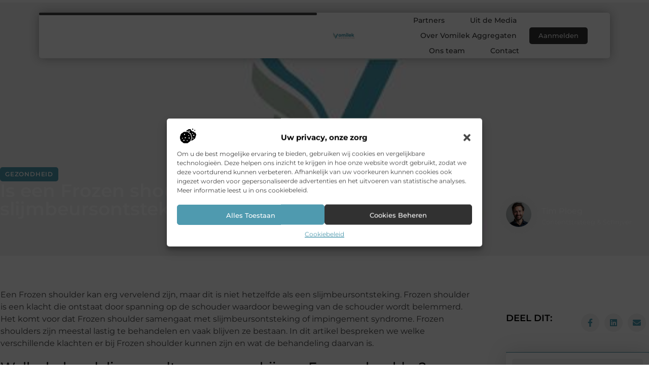

--- FILE ---
content_type: text/html; charset=UTF-8
request_url: https://www.vomilekaggregaten.nl/is-een-frozen-shoulder-hetzelfde-als-een-slijmbeursontsteking/
body_size: 26571
content:
<!doctype html>
<html lang="nl-NL" prefix="og: https://ogp.me/ns#">
<head>
	<meta charset="UTF-8">
	<meta name="viewport" content="width=device-width, initial-scale=1">
	<link rel="profile" href="https://gmpg.org/xfn/11">
		<style>img:is([sizes="auto" i], [sizes^="auto," i]) { contain-intrinsic-size: 3000px 1500px }</style>
	
<!-- Search Engine Optimization door Rank Math - https://rankmath.com/ -->
<title>Is een Frozen shoulder hetzelfde als een slijmbeursontsteking? &bull; Vomilek aggregaten</title>
<meta name="description" content="Een Frozen shoulder kan erg vervelend zijn, maar dit is niet hetzelfde als een slijmbeursontsteking. Frozen shoulder is een klacht die ontstaat door spanning"/>
<meta name="robots" content="follow, index, max-snippet:-1, max-video-preview:-1, max-image-preview:large"/>
<link rel="canonical" href="https://www.vomilekaggregaten.nl/is-een-frozen-shoulder-hetzelfde-als-een-slijmbeursontsteking/" />
<meta property="og:locale" content="nl_NL" />
<meta property="og:type" content="article" />
<meta property="og:title" content="Is een Frozen shoulder hetzelfde als een slijmbeursontsteking? &bull; Vomilek aggregaten" />
<meta property="og:description" content="Een Frozen shoulder kan erg vervelend zijn, maar dit is niet hetzelfde als een slijmbeursontsteking. Frozen shoulder is een klacht die ontstaat door spanning" />
<meta property="og:url" content="https://www.vomilekaggregaten.nl/is-een-frozen-shoulder-hetzelfde-als-een-slijmbeursontsteking/" />
<meta property="og:site_name" content="Vomilek aggregaten" />
<meta property="article:section" content="Gezondheid" />
<meta property="og:image" content="https://www.vomilekaggregaten.nl/wp-content/uploads/2021/11/2.vomilekaggregaten.nl-512x512-px.jpg" />
<meta property="og:image:secure_url" content="https://www.vomilekaggregaten.nl/wp-content/uploads/2021/11/2.vomilekaggregaten.nl-512x512-px.jpg" />
<meta property="og:image:width" content="512" />
<meta property="og:image:height" content="512" />
<meta property="og:image:alt" content="Is een Frozen shoulder hetzelfde als een slijmbeursontsteking?" />
<meta property="og:image:type" content="image/jpeg" />
<meta property="article:published_time" content="2021-11-15T14:12:51+00:00" />
<meta name="twitter:card" content="summary_large_image" />
<meta name="twitter:title" content="Is een Frozen shoulder hetzelfde als een slijmbeursontsteking? &bull; Vomilek aggregaten" />
<meta name="twitter:description" content="Een Frozen shoulder kan erg vervelend zijn, maar dit is niet hetzelfde als een slijmbeursontsteking. Frozen shoulder is een klacht die ontstaat door spanning" />
<meta name="twitter:image" content="https://www.vomilekaggregaten.nl/wp-content/uploads/2021/11/2.vomilekaggregaten.nl-512x512-px.jpg" />
<script type="application/ld+json" class="rank-math-schema">{"@context":"https://schema.org","@graph":[{"@type":"Organization","@id":"https://www.vomilekaggregaten.nl/#organization","name":"vomilekaggregaten","url":"https://www.vomilekaggregaten.nl","logo":{"@type":"ImageObject","@id":"https://www.vomilekaggregaten.nl/#logo","url":"https://www.vomilekaggregaten.nl/wp-content/uploads/2021/11/cropped-1.vomilekaggregaten.nl-Logo-355x159px.png","contentUrl":"https://www.vomilekaggregaten.nl/wp-content/uploads/2021/11/cropped-1.vomilekaggregaten.nl-Logo-355x159px.png","caption":"Vomilek aggregaten","inLanguage":"nl-NL","width":"355","height":"137"}},{"@type":"WebSite","@id":"https://www.vomilekaggregaten.nl/#website","url":"https://www.vomilekaggregaten.nl","name":"Vomilek aggregaten","alternateName":"vomilekaggregaten.nl","publisher":{"@id":"https://www.vomilekaggregaten.nl/#organization"},"inLanguage":"nl-NL"},{"@type":"ImageObject","@id":"https://www.vomilekaggregaten.nl/wp-content/uploads/2021/11/2.vomilekaggregaten.nl-512x512-px.jpg","url":"https://www.vomilekaggregaten.nl/wp-content/uploads/2021/11/2.vomilekaggregaten.nl-512x512-px.jpg","width":"512","height":"512","inLanguage":"nl-NL"},{"@type":"BreadcrumbList","@id":"https://www.vomilekaggregaten.nl/is-een-frozen-shoulder-hetzelfde-als-een-slijmbeursontsteking/#breadcrumb","itemListElement":[{"@type":"ListItem","position":"1","item":{"@id":"https://www.vomilekaggregaten.nl/","name":"Home"}},{"@type":"ListItem","position":"2","item":{"@id":"https://www.vomilekaggregaten.nl/is-een-frozen-shoulder-hetzelfde-als-een-slijmbeursontsteking/","name":"Is een Frozen shoulder hetzelfde als een slijmbeursontsteking?"}}]},{"@type":"WebPage","@id":"https://www.vomilekaggregaten.nl/is-een-frozen-shoulder-hetzelfde-als-een-slijmbeursontsteking/#webpage","url":"https://www.vomilekaggregaten.nl/is-een-frozen-shoulder-hetzelfde-als-een-slijmbeursontsteking/","name":"Is een Frozen shoulder hetzelfde als een slijmbeursontsteking? &bull; Vomilek aggregaten","datePublished":"2021-11-15T14:12:51+00:00","dateModified":"2021-11-15T14:12:51+00:00","isPartOf":{"@id":"https://www.vomilekaggregaten.nl/#website"},"primaryImageOfPage":{"@id":"https://www.vomilekaggregaten.nl/wp-content/uploads/2021/11/2.vomilekaggregaten.nl-512x512-px.jpg"},"inLanguage":"nl-NL","breadcrumb":{"@id":"https://www.vomilekaggregaten.nl/is-een-frozen-shoulder-hetzelfde-als-een-slijmbeursontsteking/#breadcrumb"}},{"@type":"Person","@id":"https://www.vomilekaggregaten.nl/is-een-frozen-shoulder-hetzelfde-als-een-slijmbeursontsteking/#author","image":{"@type":"ImageObject","@id":"https://secure.gravatar.com/avatar/?s=96&amp;d=mm&amp;r=g","url":"https://secure.gravatar.com/avatar/?s=96&amp;d=mm&amp;r=g","inLanguage":"nl-NL"},"worksFor":{"@id":"https://www.vomilekaggregaten.nl/#organization"}},{"@type":"BlogPosting","headline":"Is een Frozen shoulder hetzelfde als een slijmbeursontsteking? &bull; Vomilek aggregaten","datePublished":"2021-11-15T14:12:51+00:00","dateModified":"2021-11-15T14:12:51+00:00","author":{"@id":"https://www.vomilekaggregaten.nl/is-een-frozen-shoulder-hetzelfde-als-een-slijmbeursontsteking/#author"},"publisher":{"@id":"https://www.vomilekaggregaten.nl/#organization"},"description":"Een Frozen shoulder kan erg vervelend zijn, maar dit is niet hetzelfde als een slijmbeursontsteking. Frozen shoulder is een klacht die ontstaat door spanning","name":"Is een Frozen shoulder hetzelfde als een slijmbeursontsteking? &bull; Vomilek aggregaten","@id":"https://www.vomilekaggregaten.nl/is-een-frozen-shoulder-hetzelfde-als-een-slijmbeursontsteking/#richSnippet","isPartOf":{"@id":"https://www.vomilekaggregaten.nl/is-een-frozen-shoulder-hetzelfde-als-een-slijmbeursontsteking/#webpage"},"image":{"@id":"https://www.vomilekaggregaten.nl/wp-content/uploads/2021/11/2.vomilekaggregaten.nl-512x512-px.jpg"},"inLanguage":"nl-NL","mainEntityOfPage":{"@id":"https://www.vomilekaggregaten.nl/is-een-frozen-shoulder-hetzelfde-als-een-slijmbeursontsteking/#webpage"}}]}</script>
<!-- /Rank Math WordPress SEO plugin -->

<link rel="alternate" type="application/rss+xml" title="Vomilek aggregaten &raquo; feed" href="https://www.vomilekaggregaten.nl/feed/" />
<link rel="alternate" type="application/rss+xml" title="Vomilek aggregaten &raquo; reacties feed" href="https://www.vomilekaggregaten.nl/comments/feed/" />
<script>
window._wpemojiSettings = {"baseUrl":"https:\/\/s.w.org\/images\/core\/emoji\/16.0.1\/72x72\/","ext":".png","svgUrl":"https:\/\/s.w.org\/images\/core\/emoji\/16.0.1\/svg\/","svgExt":".svg","source":{"concatemoji":"https:\/\/www.vomilekaggregaten.nl\/wp-includes\/js\/wp-emoji-release.min.js?ver=6.8.3"}};
/*! This file is auto-generated */
!function(s,n){var o,i,e;function c(e){try{var t={supportTests:e,timestamp:(new Date).valueOf()};sessionStorage.setItem(o,JSON.stringify(t))}catch(e){}}function p(e,t,n){e.clearRect(0,0,e.canvas.width,e.canvas.height),e.fillText(t,0,0);var t=new Uint32Array(e.getImageData(0,0,e.canvas.width,e.canvas.height).data),a=(e.clearRect(0,0,e.canvas.width,e.canvas.height),e.fillText(n,0,0),new Uint32Array(e.getImageData(0,0,e.canvas.width,e.canvas.height).data));return t.every(function(e,t){return e===a[t]})}function u(e,t){e.clearRect(0,0,e.canvas.width,e.canvas.height),e.fillText(t,0,0);for(var n=e.getImageData(16,16,1,1),a=0;a<n.data.length;a++)if(0!==n.data[a])return!1;return!0}function f(e,t,n,a){switch(t){case"flag":return n(e,"\ud83c\udff3\ufe0f\u200d\u26a7\ufe0f","\ud83c\udff3\ufe0f\u200b\u26a7\ufe0f")?!1:!n(e,"\ud83c\udde8\ud83c\uddf6","\ud83c\udde8\u200b\ud83c\uddf6")&&!n(e,"\ud83c\udff4\udb40\udc67\udb40\udc62\udb40\udc65\udb40\udc6e\udb40\udc67\udb40\udc7f","\ud83c\udff4\u200b\udb40\udc67\u200b\udb40\udc62\u200b\udb40\udc65\u200b\udb40\udc6e\u200b\udb40\udc67\u200b\udb40\udc7f");case"emoji":return!a(e,"\ud83e\udedf")}return!1}function g(e,t,n,a){var r="undefined"!=typeof WorkerGlobalScope&&self instanceof WorkerGlobalScope?new OffscreenCanvas(300,150):s.createElement("canvas"),o=r.getContext("2d",{willReadFrequently:!0}),i=(o.textBaseline="top",o.font="600 32px Arial",{});return e.forEach(function(e){i[e]=t(o,e,n,a)}),i}function t(e){var t=s.createElement("script");t.src=e,t.defer=!0,s.head.appendChild(t)}"undefined"!=typeof Promise&&(o="wpEmojiSettingsSupports",i=["flag","emoji"],n.supports={everything:!0,everythingExceptFlag:!0},e=new Promise(function(e){s.addEventListener("DOMContentLoaded",e,{once:!0})}),new Promise(function(t){var n=function(){try{var e=JSON.parse(sessionStorage.getItem(o));if("object"==typeof e&&"number"==typeof e.timestamp&&(new Date).valueOf()<e.timestamp+604800&&"object"==typeof e.supportTests)return e.supportTests}catch(e){}return null}();if(!n){if("undefined"!=typeof Worker&&"undefined"!=typeof OffscreenCanvas&&"undefined"!=typeof URL&&URL.createObjectURL&&"undefined"!=typeof Blob)try{var e="postMessage("+g.toString()+"("+[JSON.stringify(i),f.toString(),p.toString(),u.toString()].join(",")+"));",a=new Blob([e],{type:"text/javascript"}),r=new Worker(URL.createObjectURL(a),{name:"wpTestEmojiSupports"});return void(r.onmessage=function(e){c(n=e.data),r.terminate(),t(n)})}catch(e){}c(n=g(i,f,p,u))}t(n)}).then(function(e){for(var t in e)n.supports[t]=e[t],n.supports.everything=n.supports.everything&&n.supports[t],"flag"!==t&&(n.supports.everythingExceptFlag=n.supports.everythingExceptFlag&&n.supports[t]);n.supports.everythingExceptFlag=n.supports.everythingExceptFlag&&!n.supports.flag,n.DOMReady=!1,n.readyCallback=function(){n.DOMReady=!0}}).then(function(){return e}).then(function(){var e;n.supports.everything||(n.readyCallback(),(e=n.source||{}).concatemoji?t(e.concatemoji):e.wpemoji&&e.twemoji&&(t(e.twemoji),t(e.wpemoji)))}))}((window,document),window._wpemojiSettings);
</script>
<link rel='stylesheet' id='colorboxstyle-css' href='https://www.vomilekaggregaten.nl/wp-content/plugins/link-library/colorbox/colorbox.css?ver=6.8.3' media='all' />
<style id='wp-emoji-styles-inline-css'>

	img.wp-smiley, img.emoji {
		display: inline !important;
		border: none !important;
		box-shadow: none !important;
		height: 1em !important;
		width: 1em !important;
		margin: 0 0.07em !important;
		vertical-align: -0.1em !important;
		background: none !important;
		padding: 0 !important;
	}
</style>
<link rel='stylesheet' id='wp-block-library-css' href='https://www.vomilekaggregaten.nl/wp-includes/css/dist/block-library/style.min.css?ver=6.8.3' media='all' />
<style id='global-styles-inline-css'>
:root{--wp--preset--aspect-ratio--square: 1;--wp--preset--aspect-ratio--4-3: 4/3;--wp--preset--aspect-ratio--3-4: 3/4;--wp--preset--aspect-ratio--3-2: 3/2;--wp--preset--aspect-ratio--2-3: 2/3;--wp--preset--aspect-ratio--16-9: 16/9;--wp--preset--aspect-ratio--9-16: 9/16;--wp--preset--color--black: #000000;--wp--preset--color--cyan-bluish-gray: #abb8c3;--wp--preset--color--white: #ffffff;--wp--preset--color--pale-pink: #f78da7;--wp--preset--color--vivid-red: #cf2e2e;--wp--preset--color--luminous-vivid-orange: #ff6900;--wp--preset--color--luminous-vivid-amber: #fcb900;--wp--preset--color--light-green-cyan: #7bdcb5;--wp--preset--color--vivid-green-cyan: #00d084;--wp--preset--color--pale-cyan-blue: #8ed1fc;--wp--preset--color--vivid-cyan-blue: #0693e3;--wp--preset--color--vivid-purple: #9b51e0;--wp--preset--gradient--vivid-cyan-blue-to-vivid-purple: linear-gradient(135deg,rgba(6,147,227,1) 0%,rgb(155,81,224) 100%);--wp--preset--gradient--light-green-cyan-to-vivid-green-cyan: linear-gradient(135deg,rgb(122,220,180) 0%,rgb(0,208,130) 100%);--wp--preset--gradient--luminous-vivid-amber-to-luminous-vivid-orange: linear-gradient(135deg,rgba(252,185,0,1) 0%,rgba(255,105,0,1) 100%);--wp--preset--gradient--luminous-vivid-orange-to-vivid-red: linear-gradient(135deg,rgba(255,105,0,1) 0%,rgb(207,46,46) 100%);--wp--preset--gradient--very-light-gray-to-cyan-bluish-gray: linear-gradient(135deg,rgb(238,238,238) 0%,rgb(169,184,195) 100%);--wp--preset--gradient--cool-to-warm-spectrum: linear-gradient(135deg,rgb(74,234,220) 0%,rgb(151,120,209) 20%,rgb(207,42,186) 40%,rgb(238,44,130) 60%,rgb(251,105,98) 80%,rgb(254,248,76) 100%);--wp--preset--gradient--blush-light-purple: linear-gradient(135deg,rgb(255,206,236) 0%,rgb(152,150,240) 100%);--wp--preset--gradient--blush-bordeaux: linear-gradient(135deg,rgb(254,205,165) 0%,rgb(254,45,45) 50%,rgb(107,0,62) 100%);--wp--preset--gradient--luminous-dusk: linear-gradient(135deg,rgb(255,203,112) 0%,rgb(199,81,192) 50%,rgb(65,88,208) 100%);--wp--preset--gradient--pale-ocean: linear-gradient(135deg,rgb(255,245,203) 0%,rgb(182,227,212) 50%,rgb(51,167,181) 100%);--wp--preset--gradient--electric-grass: linear-gradient(135deg,rgb(202,248,128) 0%,rgb(113,206,126) 100%);--wp--preset--gradient--midnight: linear-gradient(135deg,rgb(2,3,129) 0%,rgb(40,116,252) 100%);--wp--preset--font-size--small: 13px;--wp--preset--font-size--medium: 20px;--wp--preset--font-size--large: 36px;--wp--preset--font-size--x-large: 42px;--wp--preset--spacing--20: 0.44rem;--wp--preset--spacing--30: 0.67rem;--wp--preset--spacing--40: 1rem;--wp--preset--spacing--50: 1.5rem;--wp--preset--spacing--60: 2.25rem;--wp--preset--spacing--70: 3.38rem;--wp--preset--spacing--80: 5.06rem;--wp--preset--shadow--natural: 6px 6px 9px rgba(0, 0, 0, 0.2);--wp--preset--shadow--deep: 12px 12px 50px rgba(0, 0, 0, 0.4);--wp--preset--shadow--sharp: 6px 6px 0px rgba(0, 0, 0, 0.2);--wp--preset--shadow--outlined: 6px 6px 0px -3px rgba(255, 255, 255, 1), 6px 6px rgba(0, 0, 0, 1);--wp--preset--shadow--crisp: 6px 6px 0px rgba(0, 0, 0, 1);}:root { --wp--style--global--content-size: 800px;--wp--style--global--wide-size: 1200px; }:where(body) { margin: 0; }.wp-site-blocks > .alignleft { float: left; margin-right: 2em; }.wp-site-blocks > .alignright { float: right; margin-left: 2em; }.wp-site-blocks > .aligncenter { justify-content: center; margin-left: auto; margin-right: auto; }:where(.wp-site-blocks) > * { margin-block-start: 24px; margin-block-end: 0; }:where(.wp-site-blocks) > :first-child { margin-block-start: 0; }:where(.wp-site-blocks) > :last-child { margin-block-end: 0; }:root { --wp--style--block-gap: 24px; }:root :where(.is-layout-flow) > :first-child{margin-block-start: 0;}:root :where(.is-layout-flow) > :last-child{margin-block-end: 0;}:root :where(.is-layout-flow) > *{margin-block-start: 24px;margin-block-end: 0;}:root :where(.is-layout-constrained) > :first-child{margin-block-start: 0;}:root :where(.is-layout-constrained) > :last-child{margin-block-end: 0;}:root :where(.is-layout-constrained) > *{margin-block-start: 24px;margin-block-end: 0;}:root :where(.is-layout-flex){gap: 24px;}:root :where(.is-layout-grid){gap: 24px;}.is-layout-flow > .alignleft{float: left;margin-inline-start: 0;margin-inline-end: 2em;}.is-layout-flow > .alignright{float: right;margin-inline-start: 2em;margin-inline-end: 0;}.is-layout-flow > .aligncenter{margin-left: auto !important;margin-right: auto !important;}.is-layout-constrained > .alignleft{float: left;margin-inline-start: 0;margin-inline-end: 2em;}.is-layout-constrained > .alignright{float: right;margin-inline-start: 2em;margin-inline-end: 0;}.is-layout-constrained > .aligncenter{margin-left: auto !important;margin-right: auto !important;}.is-layout-constrained > :where(:not(.alignleft):not(.alignright):not(.alignfull)){max-width: var(--wp--style--global--content-size);margin-left: auto !important;margin-right: auto !important;}.is-layout-constrained > .alignwide{max-width: var(--wp--style--global--wide-size);}body .is-layout-flex{display: flex;}.is-layout-flex{flex-wrap: wrap;align-items: center;}.is-layout-flex > :is(*, div){margin: 0;}body .is-layout-grid{display: grid;}.is-layout-grid > :is(*, div){margin: 0;}body{padding-top: 0px;padding-right: 0px;padding-bottom: 0px;padding-left: 0px;}a:where(:not(.wp-element-button)){text-decoration: underline;}:root :where(.wp-element-button, .wp-block-button__link){background-color: #32373c;border-width: 0;color: #fff;font-family: inherit;font-size: inherit;line-height: inherit;padding: calc(0.667em + 2px) calc(1.333em + 2px);text-decoration: none;}.has-black-color{color: var(--wp--preset--color--black) !important;}.has-cyan-bluish-gray-color{color: var(--wp--preset--color--cyan-bluish-gray) !important;}.has-white-color{color: var(--wp--preset--color--white) !important;}.has-pale-pink-color{color: var(--wp--preset--color--pale-pink) !important;}.has-vivid-red-color{color: var(--wp--preset--color--vivid-red) !important;}.has-luminous-vivid-orange-color{color: var(--wp--preset--color--luminous-vivid-orange) !important;}.has-luminous-vivid-amber-color{color: var(--wp--preset--color--luminous-vivid-amber) !important;}.has-light-green-cyan-color{color: var(--wp--preset--color--light-green-cyan) !important;}.has-vivid-green-cyan-color{color: var(--wp--preset--color--vivid-green-cyan) !important;}.has-pale-cyan-blue-color{color: var(--wp--preset--color--pale-cyan-blue) !important;}.has-vivid-cyan-blue-color{color: var(--wp--preset--color--vivid-cyan-blue) !important;}.has-vivid-purple-color{color: var(--wp--preset--color--vivid-purple) !important;}.has-black-background-color{background-color: var(--wp--preset--color--black) !important;}.has-cyan-bluish-gray-background-color{background-color: var(--wp--preset--color--cyan-bluish-gray) !important;}.has-white-background-color{background-color: var(--wp--preset--color--white) !important;}.has-pale-pink-background-color{background-color: var(--wp--preset--color--pale-pink) !important;}.has-vivid-red-background-color{background-color: var(--wp--preset--color--vivid-red) !important;}.has-luminous-vivid-orange-background-color{background-color: var(--wp--preset--color--luminous-vivid-orange) !important;}.has-luminous-vivid-amber-background-color{background-color: var(--wp--preset--color--luminous-vivid-amber) !important;}.has-light-green-cyan-background-color{background-color: var(--wp--preset--color--light-green-cyan) !important;}.has-vivid-green-cyan-background-color{background-color: var(--wp--preset--color--vivid-green-cyan) !important;}.has-pale-cyan-blue-background-color{background-color: var(--wp--preset--color--pale-cyan-blue) !important;}.has-vivid-cyan-blue-background-color{background-color: var(--wp--preset--color--vivid-cyan-blue) !important;}.has-vivid-purple-background-color{background-color: var(--wp--preset--color--vivid-purple) !important;}.has-black-border-color{border-color: var(--wp--preset--color--black) !important;}.has-cyan-bluish-gray-border-color{border-color: var(--wp--preset--color--cyan-bluish-gray) !important;}.has-white-border-color{border-color: var(--wp--preset--color--white) !important;}.has-pale-pink-border-color{border-color: var(--wp--preset--color--pale-pink) !important;}.has-vivid-red-border-color{border-color: var(--wp--preset--color--vivid-red) !important;}.has-luminous-vivid-orange-border-color{border-color: var(--wp--preset--color--luminous-vivid-orange) !important;}.has-luminous-vivid-amber-border-color{border-color: var(--wp--preset--color--luminous-vivid-amber) !important;}.has-light-green-cyan-border-color{border-color: var(--wp--preset--color--light-green-cyan) !important;}.has-vivid-green-cyan-border-color{border-color: var(--wp--preset--color--vivid-green-cyan) !important;}.has-pale-cyan-blue-border-color{border-color: var(--wp--preset--color--pale-cyan-blue) !important;}.has-vivid-cyan-blue-border-color{border-color: var(--wp--preset--color--vivid-cyan-blue) !important;}.has-vivid-purple-border-color{border-color: var(--wp--preset--color--vivid-purple) !important;}.has-vivid-cyan-blue-to-vivid-purple-gradient-background{background: var(--wp--preset--gradient--vivid-cyan-blue-to-vivid-purple) !important;}.has-light-green-cyan-to-vivid-green-cyan-gradient-background{background: var(--wp--preset--gradient--light-green-cyan-to-vivid-green-cyan) !important;}.has-luminous-vivid-amber-to-luminous-vivid-orange-gradient-background{background: var(--wp--preset--gradient--luminous-vivid-amber-to-luminous-vivid-orange) !important;}.has-luminous-vivid-orange-to-vivid-red-gradient-background{background: var(--wp--preset--gradient--luminous-vivid-orange-to-vivid-red) !important;}.has-very-light-gray-to-cyan-bluish-gray-gradient-background{background: var(--wp--preset--gradient--very-light-gray-to-cyan-bluish-gray) !important;}.has-cool-to-warm-spectrum-gradient-background{background: var(--wp--preset--gradient--cool-to-warm-spectrum) !important;}.has-blush-light-purple-gradient-background{background: var(--wp--preset--gradient--blush-light-purple) !important;}.has-blush-bordeaux-gradient-background{background: var(--wp--preset--gradient--blush-bordeaux) !important;}.has-luminous-dusk-gradient-background{background: var(--wp--preset--gradient--luminous-dusk) !important;}.has-pale-ocean-gradient-background{background: var(--wp--preset--gradient--pale-ocean) !important;}.has-electric-grass-gradient-background{background: var(--wp--preset--gradient--electric-grass) !important;}.has-midnight-gradient-background{background: var(--wp--preset--gradient--midnight) !important;}.has-small-font-size{font-size: var(--wp--preset--font-size--small) !important;}.has-medium-font-size{font-size: var(--wp--preset--font-size--medium) !important;}.has-large-font-size{font-size: var(--wp--preset--font-size--large) !important;}.has-x-large-font-size{font-size: var(--wp--preset--font-size--x-large) !important;}
:root :where(.wp-block-pullquote){font-size: 1.5em;line-height: 1.6;}
</style>
<link rel='stylesheet' id='thumbs_rating_styles-css' href='https://www.vomilekaggregaten.nl/wp-content/plugins/link-library/upvote-downvote/css/style.css?ver=1.0.0' media='all' />
<link rel='stylesheet' id='scriptlesssocialsharing-css' href='https://www.vomilekaggregaten.nl/wp-content/plugins/scriptless-social-sharing/includes/css/scriptlesssocialsharing-style.css?ver=3.3.1' media='all' />
<style id='scriptlesssocialsharing-inline-css'>
.scriptlesssocialsharing__buttons a.button { padding: 12px; flex: 1; }@media only screen and (max-width: 767px) { .scriptlesssocialsharing .sss-name { position: absolute; clip: rect(1px, 1px, 1px, 1px); height: 1px; width: 1px; border: 0; overflow: hidden; } }
</style>
<link rel='stylesheet' id='cmplz-general-css' href='https://www.vomilekaggregaten.nl/wp-content/plugins/complianz-gdpr/assets/css/cookieblocker.min.css?ver=1748848845' media='all' />
<link rel='stylesheet' id='hello-elementor-css' href='https://www.vomilekaggregaten.nl/wp-content/themes/hello-elementor/style.min.css?ver=3.4.3' media='all' />
<link rel='stylesheet' id='hello-elementor-theme-style-css' href='https://www.vomilekaggregaten.nl/wp-content/themes/hello-elementor/theme.min.css?ver=3.4.3' media='all' />
<link rel='stylesheet' id='hello-elementor-header-footer-css' href='https://www.vomilekaggregaten.nl/wp-content/themes/hello-elementor/header-footer.min.css?ver=3.4.3' media='all' />
<link rel='stylesheet' id='elementor-frontend-css' href='https://www.vomilekaggregaten.nl/wp-content/plugins/elementor/assets/css/frontend.min.css?ver=3.29.1' media='all' />
<style id='elementor-frontend-inline-css'>
.elementor-3919 .elementor-element.elementor-element-7cef997d:not(.elementor-motion-effects-element-type-background), .elementor-3919 .elementor-element.elementor-element-7cef997d > .elementor-motion-effects-container > .elementor-motion-effects-layer{background-image:url("https://www.vomilekaggregaten.nl/wp-content/uploads/2021/11/2.vomilekaggregaten.nl-512x512-px.jpg");}
</style>
<link rel='stylesheet' id='elementor-post-3655-css' href='https://www.vomilekaggregaten.nl/wp-content/uploads/elementor/css/post-3655.css?ver=1768958425' media='all' />
<link rel='stylesheet' id='widget-progress-tracker-css' href='https://www.vomilekaggregaten.nl/wp-content/plugins/elementor-pro/assets/css/widget-progress-tracker.min.css?ver=3.29.1' media='all' />
<link rel='stylesheet' id='e-animation-grow-css' href='https://www.vomilekaggregaten.nl/wp-content/plugins/elementor/assets/lib/animations/styles/e-animation-grow.min.css?ver=3.29.1' media='all' />
<link rel='stylesheet' id='widget-image-css' href='https://www.vomilekaggregaten.nl/wp-content/plugins/elementor/assets/css/widget-image.min.css?ver=3.29.1' media='all' />
<link rel='stylesheet' id='widget-nav-menu-css' href='https://www.vomilekaggregaten.nl/wp-content/plugins/elementor-pro/assets/css/widget-nav-menu.min.css?ver=3.29.1' media='all' />
<link rel='stylesheet' id='widget-search-form-css' href='https://www.vomilekaggregaten.nl/wp-content/plugins/elementor-pro/assets/css/widget-search-form.min.css?ver=3.29.1' media='all' />
<link rel='stylesheet' id='e-sticky-css' href='https://www.vomilekaggregaten.nl/wp-content/plugins/elementor-pro/assets/css/modules/sticky.min.css?ver=3.29.1' media='all' />
<link rel='stylesheet' id='e-animation-fadeInDown-css' href='https://www.vomilekaggregaten.nl/wp-content/plugins/elementor/assets/lib/animations/styles/fadeInDown.min.css?ver=3.29.1' media='all' />
<link rel='stylesheet' id='e-motion-fx-css' href='https://www.vomilekaggregaten.nl/wp-content/plugins/elementor-pro/assets/css/modules/motion-fx.min.css?ver=3.29.1' media='all' />
<link rel='stylesheet' id='e-animation-fadeIn-css' href='https://www.vomilekaggregaten.nl/wp-content/plugins/elementor/assets/lib/animations/styles/fadeIn.min.css?ver=3.29.1' media='all' />
<link rel='stylesheet' id='e-animation-bob-css' href='https://www.vomilekaggregaten.nl/wp-content/plugins/elementor/assets/lib/animations/styles/e-animation-bob.min.css?ver=3.29.1' media='all' />
<link rel='stylesheet' id='widget-heading-css' href='https://www.vomilekaggregaten.nl/wp-content/plugins/elementor/assets/css/widget-heading.min.css?ver=3.29.1' media='all' />
<link rel='stylesheet' id='widget-posts-css' href='https://www.vomilekaggregaten.nl/wp-content/plugins/elementor-pro/assets/css/widget-posts.min.css?ver=3.29.1' media='all' />
<link rel='stylesheet' id='swiper-css' href='https://www.vomilekaggregaten.nl/wp-content/plugins/elementor/assets/lib/swiper/v8/css/swiper.min.css?ver=8.4.5' media='all' />
<link rel='stylesheet' id='e-swiper-css' href='https://www.vomilekaggregaten.nl/wp-content/plugins/elementor/assets/css/conditionals/e-swiper.min.css?ver=3.29.1' media='all' />
<link rel='stylesheet' id='widget-social-icons-css' href='https://www.vomilekaggregaten.nl/wp-content/plugins/elementor/assets/css/widget-social-icons.min.css?ver=3.29.1' media='all' />
<link rel='stylesheet' id='e-apple-webkit-css' href='https://www.vomilekaggregaten.nl/wp-content/plugins/elementor/assets/css/conditionals/apple-webkit.min.css?ver=3.29.1' media='all' />
<link rel='stylesheet' id='widget-post-info-css' href='https://www.vomilekaggregaten.nl/wp-content/plugins/elementor-pro/assets/css/widget-post-info.min.css?ver=3.29.1' media='all' />
<link rel='stylesheet' id='widget-icon-list-css' href='https://www.vomilekaggregaten.nl/wp-content/plugins/elementor/assets/css/widget-icon-list.min.css?ver=3.29.1' media='all' />
<link rel='stylesheet' id='widget-author-box-css' href='https://www.vomilekaggregaten.nl/wp-content/plugins/elementor-pro/assets/css/widget-author-box.min.css?ver=3.29.1' media='all' />
<link rel='stylesheet' id='widget-post-navigation-css' href='https://www.vomilekaggregaten.nl/wp-content/plugins/elementor-pro/assets/css/widget-post-navigation.min.css?ver=3.29.1' media='all' />
<link rel='stylesheet' id='elementor-post-3880-css' href='https://www.vomilekaggregaten.nl/wp-content/uploads/elementor/css/post-3880.css?ver=1768958425' media='all' />
<link rel='stylesheet' id='elementor-post-3883-css' href='https://www.vomilekaggregaten.nl/wp-content/uploads/elementor/css/post-3883.css?ver=1768958425' media='all' />
<link rel='stylesheet' id='elementor-post-3919-css' href='https://www.vomilekaggregaten.nl/wp-content/uploads/elementor/css/post-3919.css?ver=1768958426' media='all' />
<link rel='stylesheet' id='elementor-gf-local-montserrat-css' href='https://www.vomilekaggregaten.nl/wp-content/uploads/elementor/google-fonts/css/montserrat.css?ver=1748333887' media='all' />
<script src="https://www.vomilekaggregaten.nl/wp-includes/js/jquery/jquery.min.js?ver=3.7.1" id="jquery-core-js"></script>
<script src="https://www.vomilekaggregaten.nl/wp-includes/js/jquery/jquery-migrate.min.js?ver=3.4.1" id="jquery-migrate-js"></script>
<script src="https://www.vomilekaggregaten.nl/wp-content/plugins/link-library/colorbox/jquery.colorbox-min.js?ver=1.3.9" id="colorbox-js"></script>
<script id="thumbs_rating_scripts-js-extra">
var thumbs_rating_ajax = {"ajax_url":"https:\/\/www.vomilekaggregaten.nl\/wp-admin\/admin-ajax.php","nonce":"50398dbc36"};
</script>
<script src="https://www.vomilekaggregaten.nl/wp-content/plugins/link-library/upvote-downvote/js/general.js?ver=4.0.1" id="thumbs_rating_scripts-js"></script>
<link rel="https://api.w.org/" href="https://www.vomilekaggregaten.nl/wp-json/" /><link rel="alternate" title="JSON" type="application/json" href="https://www.vomilekaggregaten.nl/wp-json/wp/v2/posts/779" /><link rel="EditURI" type="application/rsd+xml" title="RSD" href="https://www.vomilekaggregaten.nl/xmlrpc.php?rsd" />
<meta name="generator" content="WordPress 6.8.3" />
<link rel='shortlink' href='https://www.vomilekaggregaten.nl/?p=779' />
<link rel="alternate" title="oEmbed (JSON)" type="application/json+oembed" href="https://www.vomilekaggregaten.nl/wp-json/oembed/1.0/embed?url=https%3A%2F%2Fwww.vomilekaggregaten.nl%2Fis-een-frozen-shoulder-hetzelfde-als-een-slijmbeursontsteking%2F" />
<link rel="alternate" title="oEmbed (XML)" type="text/xml+oembed" href="https://www.vomilekaggregaten.nl/wp-json/oembed/1.0/embed?url=https%3A%2F%2Fwww.vomilekaggregaten.nl%2Fis-een-frozen-shoulder-hetzelfde-als-een-slijmbeursontsteking%2F&#038;format=xml" />
<script type="text/javascript">//<![CDATA[
  function external_links_in_new_windows_loop() {
    if (!document.links) {
      document.links = document.getElementsByTagName('a');
    }
    var change_link = false;
    var force = '';
    var ignore = '';

    for (var t=0; t<document.links.length; t++) {
      var all_links = document.links[t];
      change_link = false;
      
      if(document.links[t].hasAttribute('onClick') == false) {
        // forced if the address starts with http (or also https), but does not link to the current domain
        if(all_links.href.search(/^http/) != -1 && all_links.href.search('www.vomilekaggregaten.nl') == -1 && all_links.href.search(/^#/) == -1) {
          // console.log('Changed ' + all_links.href);
          change_link = true;
        }
          
        if(force != '' && all_links.href.search(force) != -1) {
          // forced
          // console.log('force ' + all_links.href);
          change_link = true;
        }
        
        if(ignore != '' && all_links.href.search(ignore) != -1) {
          // console.log('ignore ' + all_links.href);
          // ignored
          change_link = false;
        }

        if(change_link == true) {
          // console.log('Changed ' + all_links.href);
          document.links[t].setAttribute('onClick', 'javascript:window.open(\'' + all_links.href.replace(/'/g, '') + '\', \'_blank\', \'noopener\'); return false;');
          document.links[t].removeAttribute('target');
        }
      }
    }
  }
  
  // Load
  function external_links_in_new_windows_load(func)
  {  
    var oldonload = window.onload;
    if (typeof window.onload != 'function'){
      window.onload = func;
    } else {
      window.onload = function(){
        oldonload();
        func();
      }
    }
  }

  external_links_in_new_windows_load(external_links_in_new_windows_loop);
  //]]></script>

			<style>.cmplz-hidden {
					display: none !important;
				}</style><meta name="generator" content="Elementor 3.29.1; features: e_font_icon_svg, additional_custom_breakpoints, e_local_google_fonts, e_element_cache; settings: css_print_method-external, google_font-enabled, font_display-swap">
			<style>
				.e-con.e-parent:nth-of-type(n+4):not(.e-lazyloaded):not(.e-no-lazyload),
				.e-con.e-parent:nth-of-type(n+4):not(.e-lazyloaded):not(.e-no-lazyload) * {
					background-image: none !important;
				}
				@media screen and (max-height: 1024px) {
					.e-con.e-parent:nth-of-type(n+3):not(.e-lazyloaded):not(.e-no-lazyload),
					.e-con.e-parent:nth-of-type(n+3):not(.e-lazyloaded):not(.e-no-lazyload) * {
						background-image: none !important;
					}
				}
				@media screen and (max-height: 640px) {
					.e-con.e-parent:nth-of-type(n+2):not(.e-lazyloaded):not(.e-no-lazyload),
					.e-con.e-parent:nth-of-type(n+2):not(.e-lazyloaded):not(.e-no-lazyload) * {
						background-image: none !important;
					}
				}
			</style>
			<link rel="icon" href="https://www.vomilekaggregaten.nl/wp-content/uploads/2021/11/0.vomilekaggregaten.nl-icon-150x150-px.png" sizes="32x32" />
<link rel="icon" href="https://www.vomilekaggregaten.nl/wp-content/uploads/2021/11/0.vomilekaggregaten.nl-icon-150x150-px.png" sizes="192x192" />
<link rel="apple-touch-icon" href="https://www.vomilekaggregaten.nl/wp-content/uploads/2021/11/0.vomilekaggregaten.nl-icon-150x150-px.png" />
<meta name="msapplication-TileImage" content="https://www.vomilekaggregaten.nl/wp-content/uploads/2021/11/0.vomilekaggregaten.nl-icon-150x150-px.png" />
</head>
<body data-rsssl=1 data-cmplz=1 class="wp-singular post-template-default single single-post postid-779 single-format-standard wp-custom-logo wp-embed-responsive wp-theme-hello-elementor hello-elementor-default elementor-default elementor-template-full-width elementor-kit-3655 elementor-page-3919">


<a class="skip-link screen-reader-text" href="#content">Ga naar de inhoud</a>

		<header data-elementor-type="header" data-elementor-id="3880" class="elementor elementor-3880 elementor-location-header" data-elementor-post-type="elementor_library">
			<header class="elementor-element elementor-element-7a7db3cb top e-con-full e-flex e-con e-parent" data-id="7a7db3cb" data-element_type="container" data-settings="{&quot;sticky&quot;:&quot;top&quot;,&quot;background_background&quot;:&quot;classic&quot;,&quot;sticky_on&quot;:[&quot;desktop&quot;,&quot;tablet&quot;,&quot;mobile&quot;],&quot;sticky_offset&quot;:0,&quot;sticky_effects_offset&quot;:0,&quot;sticky_anchor_link_offset&quot;:0}">
		<header class="elementor-element elementor-element-72113dfd top e-con-full e-flex elementor-invisible e-con e-child" data-id="72113dfd" data-element_type="container" data-settings="{&quot;background_background&quot;:&quot;classic&quot;,&quot;sticky&quot;:&quot;top&quot;,&quot;motion_fx_motion_fx_scrolling&quot;:&quot;yes&quot;,&quot;motion_fx_opacity_effect&quot;:&quot;yes&quot;,&quot;motion_fx_opacity_direction&quot;:&quot;out-in-out&quot;,&quot;motion_fx_opacity_level&quot;:{&quot;unit&quot;:&quot;px&quot;,&quot;size&quot;:5.5999999999999996447286321199499070644378662109375,&quot;sizes&quot;:[]},&quot;motion_fx_opacity_range&quot;:{&quot;unit&quot;:&quot;%&quot;,&quot;size&quot;:&quot;&quot;,&quot;sizes&quot;:{&quot;start&quot;:0,&quot;end&quot;:100}},&quot;animation&quot;:&quot;fadeInDown&quot;,&quot;motion_fx_devices&quot;:[&quot;desktop&quot;,&quot;tablet&quot;,&quot;mobile&quot;],&quot;sticky_on&quot;:[&quot;desktop&quot;,&quot;tablet&quot;,&quot;mobile&quot;],&quot;sticky_offset&quot;:0,&quot;sticky_effects_offset&quot;:0,&quot;sticky_anchor_link_offset&quot;:0}">
				<div class="elementor-element elementor-element-1770bdbd elementor-widget__width-inherit elementor-widget elementor-widget-progress-tracker" data-id="1770bdbd" data-element_type="widget" data-settings="{&quot;type&quot;:&quot;horizontal&quot;,&quot;relative_to&quot;:&quot;entire_page&quot;,&quot;percentage&quot;:&quot;no&quot;}" data-widget_type="progress-tracker.default">
				<div class="elementor-widget-container">
					
		<div class="elementor-scrolling-tracker elementor-scrolling-tracker-horizontal elementor-scrolling-tracker-alignment-">
						<div class="current-progress">
					<div class="current-progress-percentage"></div>
				</div>
				</div>
						</div>
				</div>
		<div class="elementor-element elementor-element-51174d13 e-con-full e-flex e-con e-child" data-id="51174d13" data-element_type="container">
				<div class="elementor-element elementor-element-4030acac elementor-widget__width-initial elementor-widget elementor-widget-theme-site-logo elementor-widget-image" data-id="4030acac" data-element_type="widget" data-widget_type="theme-site-logo.default">
				<div class="elementor-widget-container">
											<a href="https://www.vomilekaggregaten.nl">
			<img fetchpriority="high" width="400" height="127" src="https://www.vomilekaggregaten.nl/wp-content/uploads/2025/04/vomilekaggregaten.nl-400x127px.png" class="elementor-animation-grow attachment-full size-full wp-image-3932" alt="vomilekaggregaten.nl-400x127px" srcset="https://www.vomilekaggregaten.nl/wp-content/uploads/2025/04/vomilekaggregaten.nl-400x127px.png 400w, https://www.vomilekaggregaten.nl/wp-content/uploads/2025/04/vomilekaggregaten.nl-400x127px-300x95.png 300w" sizes="(max-width: 400px) 100vw, 400px" />				</a>
											</div>
				</div>
				<div class="elementor-element elementor-element-734cd9c3 elementor-nav-menu--stretch elementor-nav-menu__text-align-center elementor-widget-tablet__width-initial elementor-widget-mobile__width-initial elementor-widget__width-initial elementor-nav-menu__align-end elementor-nav-menu--dropdown-tablet elementor-nav-menu--toggle elementor-nav-menu--burger elementor-widget elementor-widget-nav-menu" data-id="734cd9c3" data-element_type="widget" data-settings="{&quot;full_width&quot;:&quot;stretch&quot;,&quot;layout&quot;:&quot;horizontal&quot;,&quot;submenu_icon&quot;:{&quot;value&quot;:&quot;&lt;svg class=\&quot;e-font-icon-svg e-fas-caret-down\&quot; viewBox=\&quot;0 0 320 512\&quot; xmlns=\&quot;http:\/\/www.w3.org\/2000\/svg\&quot;&gt;&lt;path d=\&quot;M31.3 192h257.3c17.8 0 26.7 21.5 14.1 34.1L174.1 354.8c-7.8 7.8-20.5 7.8-28.3 0L17.2 226.1C4.6 213.5 13.5 192 31.3 192z\&quot;&gt;&lt;\/path&gt;&lt;\/svg&gt;&quot;,&quot;library&quot;:&quot;fa-solid&quot;},&quot;toggle&quot;:&quot;burger&quot;}" data-widget_type="nav-menu.default">
				<div class="elementor-widget-container">
								<nav aria-label="Menu" class="elementor-nav-menu--main elementor-nav-menu__container elementor-nav-menu--layout-horizontal e--pointer-background e--animation-grow">
				<ul id="menu-1-734cd9c3" class="elementor-nav-menu"><li class="menu-item menu-item-type-post_type menu-item-object-page menu-item-3867"><a href="https://www.vomilekaggregaten.nl/partners/" class="elementor-item">Partners</a></li>
<li class="menu-item menu-item-type-custom menu-item-object-custom menu-item-3868"><a href="/category/media/" class="elementor-item">Uit de Media</a></li>
<li class="menu-item menu-item-type-post_type menu-item-object-page menu-item-3865"><a href="https://www.vomilekaggregaten.nl/over-ons/" class="elementor-item">Over Vomilek Aggregaten</a></li>
<li class="menu-item menu-item-type-post_type menu-item-object-page menu-item-3864"><a href="https://www.vomilekaggregaten.nl/ons-team/" class="elementor-item">Ons team</a></li>
<li class="menu-item menu-item-type-post_type menu-item-object-page menu-item-3866"><a href="https://www.vomilekaggregaten.nl/contact/" class="elementor-item">Contact</a></li>
</ul>			</nav>
					<div class="elementor-menu-toggle" role="button" tabindex="0" aria-label="Menu toggle" aria-expanded="false">
			<span class="elementor-menu-toggle__icon--open"><svg xmlns="http://www.w3.org/2000/svg" id="Layer_1" data-name="Layer 1" viewBox="0 0 24 24" width="512" height="512"><path d="M18,5H1c-.55,0-1-.45-1-1s.45-1,1-1H18c.55,0,1,.45,1,1s-.45,1-1,1Zm1,15c0-.55-.45-1-1-1H1c-.55,0-1,.45-1,1s.45,1,1,1H18c.55,0,1-.45,1-1Zm5-8c0-.55-.45-1-1-1H6c-.55,0-1,.45-1,1s.45,1,1,1H23c.55,0,1-.45,1-1Z"></path></svg></span><span class="elementor-menu-toggle__icon--close"><svg xmlns="http://www.w3.org/2000/svg" id="Layer_1" viewBox="0 0 24 24" data-name="Layer 1"><path d="m15.854 8.854-3.146 3.146 3.146 3.146c.195.195.195.512 0 .707s-.512.195-.707 0l-3.146-3.146-3.146 3.146c-.195.195-.512.195-.707 0s-.195-.512 0-.707l3.146-3.146-3.146-3.146c-.195-.195-.195-.512 0-.707s.512-.195.707 0l3.146 3.146 3.146-3.146c.195-.195.512-.195.707 0s.195.512 0 .707zm7.146 3.146c0 7.813-3.187 11-11 11s-11-3.187-11-11 3.187-11 11-11 11 3.187 11 11zm-1 0c0-7.196-2.804-10-10-10s-10 2.804-10 10 2.804 10 10 10 10-2.804 10-10z"></path></svg></span>		</div>
					<nav class="elementor-nav-menu--dropdown elementor-nav-menu__container" aria-hidden="true">
				<ul id="menu-2-734cd9c3" class="elementor-nav-menu"><li class="menu-item menu-item-type-post_type menu-item-object-page menu-item-3867"><a href="https://www.vomilekaggregaten.nl/partners/" class="elementor-item" tabindex="-1">Partners</a></li>
<li class="menu-item menu-item-type-custom menu-item-object-custom menu-item-3868"><a href="/category/media/" class="elementor-item" tabindex="-1">Uit de Media</a></li>
<li class="menu-item menu-item-type-post_type menu-item-object-page menu-item-3865"><a href="https://www.vomilekaggregaten.nl/over-ons/" class="elementor-item" tabindex="-1">Over Vomilek Aggregaten</a></li>
<li class="menu-item menu-item-type-post_type menu-item-object-page menu-item-3864"><a href="https://www.vomilekaggregaten.nl/ons-team/" class="elementor-item" tabindex="-1">Ons team</a></li>
<li class="menu-item menu-item-type-post_type menu-item-object-page menu-item-3866"><a href="https://www.vomilekaggregaten.nl/contact/" class="elementor-item" tabindex="-1">Contact</a></li>
</ul>			</nav>
						</div>
				</div>
		<div class="elementor-element elementor-element-1e75c6f1 e-con-full e-flex e-con e-child" data-id="1e75c6f1" data-element_type="container">
				<div class="elementor-element elementor-element-3618fcaa elementor-search-form--skin-full_screen elementor-widget__width-auto elementor-hidden-mobile elementor-widget elementor-widget-search-form" data-id="3618fcaa" data-element_type="widget" data-settings="{&quot;skin&quot;:&quot;full_screen&quot;}" data-widget_type="search-form.default">
				<div class="elementor-widget-container">
							<search role="search">
			<form class="elementor-search-form" action="https://www.vomilekaggregaten.nl" method="get">
												<div class="elementor-search-form__toggle" role="button" tabindex="0" aria-label="Zoeken">
					<div class="e-font-icon-svg-container"><svg aria-hidden="true" class="e-font-icon-svg e-fas-search" viewBox="0 0 512 512" xmlns="http://www.w3.org/2000/svg"><path d="M505 442.7L405.3 343c-4.5-4.5-10.6-7-17-7H372c27.6-35.3 44-79.7 44-128C416 93.1 322.9 0 208 0S0 93.1 0 208s93.1 208 208 208c48.3 0 92.7-16.4 128-44v16.3c0 6.4 2.5 12.5 7 17l99.7 99.7c9.4 9.4 24.6 9.4 33.9 0l28.3-28.3c9.4-9.4 9.4-24.6.1-34zM208 336c-70.7 0-128-57.2-128-128 0-70.7 57.2-128 128-128 70.7 0 128 57.2 128 128 0 70.7-57.2 128-128 128z"></path></svg></div>				</div>
								<div class="elementor-search-form__container">
					<label class="elementor-screen-only" for="elementor-search-form-3618fcaa">Zoeken</label>

					
					<input id="elementor-search-form-3618fcaa" placeholder="" class="elementor-search-form__input" type="search" name="s" value="">
					
					
										<div class="dialog-lightbox-close-button dialog-close-button" role="button" tabindex="0" aria-label="Sluit dit zoekvak.">
						<svg aria-hidden="true" class="e-font-icon-svg e-eicon-close" viewBox="0 0 1000 1000" xmlns="http://www.w3.org/2000/svg"><path d="M742 167L500 408 258 167C246 154 233 150 217 150 196 150 179 158 167 167 154 179 150 196 150 212 150 229 154 242 171 254L408 500 167 742C138 771 138 800 167 829 196 858 225 858 254 829L496 587 738 829C750 842 767 846 783 846 800 846 817 842 829 829 842 817 846 804 846 783 846 767 842 750 829 737L588 500 833 258C863 229 863 200 833 171 804 137 775 137 742 167Z"></path></svg>					</div>
									</div>
			</form>
		</search>
						</div>
				</div>
				<div class="elementor-element elementor-element-18a2217 elementor-mobile-align-right elementor-widget-mobile__width-initial elementor-widget elementor-widget-button" data-id="18a2217" data-element_type="widget" data-widget_type="button.default">
				<div class="elementor-widget-container">
									<div class="elementor-button-wrapper">
					<a class="elementor-button elementor-button-link elementor-size-sm" href="/aanmelden/">
						<span class="elementor-button-content-wrapper">
									<span class="elementor-button-text">Aanmelden</span>
					</span>
					</a>
				</div>
								</div>
				</div>
				</div>
				</div>
				</header>
				<div class="elementor-element elementor-element-2a4ceb7a elementor-view-stacked elementor-widget__width-auto elementor-fixed elementor-shape-circle elementor-invisible elementor-widget elementor-widget-icon" data-id="2a4ceb7a" data-element_type="widget" data-settings="{&quot;_position&quot;:&quot;fixed&quot;,&quot;motion_fx_motion_fx_scrolling&quot;:&quot;yes&quot;,&quot;motion_fx_opacity_effect&quot;:&quot;yes&quot;,&quot;motion_fx_opacity_range&quot;:{&quot;unit&quot;:&quot;%&quot;,&quot;size&quot;:&quot;&quot;,&quot;sizes&quot;:{&quot;start&quot;:0,&quot;end&quot;:45}},&quot;_animation&quot;:&quot;fadeIn&quot;,&quot;_animation_delay&quot;:200,&quot;motion_fx_opacity_direction&quot;:&quot;out-in&quot;,&quot;motion_fx_opacity_level&quot;:{&quot;unit&quot;:&quot;px&quot;,&quot;size&quot;:10,&quot;sizes&quot;:[]},&quot;motion_fx_devices&quot;:[&quot;desktop&quot;,&quot;tablet&quot;,&quot;mobile&quot;]}" data-widget_type="icon.default">
				<div class="elementor-widget-container">
							<div class="elementor-icon-wrapper">
			<a class="elementor-icon elementor-animation-bob" href="#top">
			<svg aria-hidden="true" class="e-font-icon-svg e-fas-arrow-up" viewBox="0 0 448 512" xmlns="http://www.w3.org/2000/svg"><path d="M34.9 289.5l-22.2-22.2c-9.4-9.4-9.4-24.6 0-33.9L207 39c9.4-9.4 24.6-9.4 33.9 0l194.3 194.3c9.4 9.4 9.4 24.6 0 33.9L413 289.4c-9.5 9.5-25 9.3-34.3-.4L264 168.6V456c0 13.3-10.7 24-24 24h-32c-13.3 0-24-10.7-24-24V168.6L69.2 289.1c-9.3 9.8-24.8 10-34.3.4z"></path></svg>			</a>
		</div>
						</div>
				</div>
				</header>
				</header>
				<div data-elementor-type="single-post" data-elementor-id="3919" class="elementor elementor-3919 elementor-location-single post-779 post type-post status-publish format-standard has-post-thumbnail hentry category-gezondheid" data-elementor-post-type="elementor_library">
			<section class="elementor-element elementor-element-7cef997d e-flex e-con-boxed e-con e-parent" data-id="7cef997d" data-element_type="container" data-settings="{&quot;background_background&quot;:&quot;classic&quot;}">
					<div class="e-con-inner">
		<div class="elementor-element elementor-element-849e865 e-con-full e-flex e-con e-child" data-id="849e865" data-element_type="container">
				<div class="elementor-element elementor-element-76c1504d elementor-mobile-align-left elementor-align-center elementor-tablet-align-left elementor-widget elementor-widget-post-info" data-id="76c1504d" data-element_type="widget" data-widget_type="post-info.default">
				<div class="elementor-widget-container">
							<ul class="elementor-inline-items elementor-icon-list-items elementor-post-info">
								<li class="elementor-icon-list-item elementor-repeater-item-4ea7917 elementor-inline-item" itemprop="about">
													<span class="elementor-icon-list-text elementor-post-info__item elementor-post-info__item--type-terms">
										<span class="elementor-post-info__terms-list">
				<a href="https://www.vomilekaggregaten.nl/category/gezondheid/" class="elementor-post-info__terms-list-item">Gezondheid</a>				</span>
					</span>
								</li>
				</ul>
						</div>
				</div>
				<div class="elementor-element elementor-element-5fc52e15 elementor-widget elementor-widget-theme-post-title elementor-page-title elementor-widget-heading" data-id="5fc52e15" data-element_type="widget" data-widget_type="theme-post-title.default">
				<div class="elementor-widget-container">
					<h1 class="elementor-heading-title elementor-size-default">Is een Frozen shoulder hetzelfde als een slijmbeursontsteking?</h1>				</div>
				</div>
				</div>
		<div class="elementor-element elementor-element-7c4ad720 e-con-full e-flex e-con e-child" data-id="7c4ad720" data-element_type="container">
				<div class="elementor-element elementor-element-1b3b8e77 elementor-author-box--layout-image-left elementor-author-box--align-left elementor-author-box--image-valign-middle elementor-widget elementor-widget-author-box" data-id="1b3b8e77" data-element_type="widget" data-widget_type="author-box.default">
				<div class="elementor-widget-container">
							<div class="elementor-author-box">
							<a href="/ons-team/" class="elementor-author-box__avatar">
					<img src="https://www.vomilekaggregaten.nl/wp-content/uploads/2025/06/Tim-Ploeg-300x300.webp" alt="Foto van Tim Ploeg" loading="lazy">
				</a>
			
			<div class="elementor-author-box__text">
									<a href="/ons-team/">
						<div class="elementor-author-box__name">
							Tim Ploeg						</div>
					</a>
				
									<div class="elementor-author-box__bio">
						<p>Contentstrateeg & Schrijver</p>
					</div>
				
							</div>
		</div>
						</div>
				</div>
				</div>
					</div>
				</section>
		<section class="elementor-element elementor-element-617c7d80 e-flex e-con-boxed e-con e-parent" data-id="617c7d80" data-element_type="container">
					<div class="e-con-inner">
		<article class="elementor-element elementor-element-3f2774ac e-con-full e-flex e-con e-child" data-id="3f2774ac" data-element_type="container">
				<div class="elementor-element elementor-element-7b212c1 content elementor-widget elementor-widget-theme-post-content" data-id="7b212c1" data-element_type="widget" data-widget_type="theme-post-content.default">
				<div class="elementor-widget-container">
					<table>
<tr>
<td style="vertical-align:top">
<p dir="ltr">Een Frozen shoulder kan erg vervelend zijn, maar dit is niet hetzelfde als een slijmbeursontsteking. Frozen shoulder is een klacht die ontstaat door spanning op de schouder waardoor beweging van de schouder wordt belemmerd. Het komt voor dat Frozen shoulder samengaat met slijmbeursontsteking of impingement syndrome. Frozen shoulders zijn meestal lastig te behandelen en vaak blijven ze bestaan. In dit artikel bespreken we welke verschillende klachten er bij Frozen shoulder kunnen zijn en wat de behandeling daarvan is.</p>
<h2>Welke behandeling wordt er gegeven bij een Frozen shoulder?</h2>
<p dir="ltr"><a href="https://www.rugmedischcentrum.nl/frozen-shoulder/" target="_blank" rel="noopener">Frozen shoulders</a> worden behandeld met een schouderbandage, koude therapie en geduwd. De Frozen shoulder is meestal niet te verhelpen of volledig te genezen. Er wordt geprobeerd om de Frozen shoulder te verzachten door het toedienen van koude therapie. Koude therapie is erg effectief en kan echt helpen bij een Frozen shoulders.</p>
<p dir="ltr">Het toedienen van klappen op de schouder, ook wel &lsquo;geduwd&rsquo; genoemd, is ook een effectieve behandeling voor Frozen shoulders. Geduwd moet rustig gebeuren en het mag niet pijnlijk zijn of erg drukken op de schouder. Als dit wel zo blijft dan moet je stoppen met de behandeling. Een Frozen shoulder komt voor bij mannen en vrouwen, maar wordt meestal veel vaker gezien bij mannen dan bij vrouwen. Frozen shoulders komen ook vaak samen met andere aandoeningen, zoals slijmbeursontsteking of impingement syndrome. Het komt ook voor dat Frozen shoulder samengaat met een ziekte van de gewrichten en bepaalde soorten diabetes.</p>
<h2>Hoe voorkom je een Frozen shoulder?</h2>
<p dir="ltr">Frozen shoulders kunnen helaas niet worden voorkomen. Een Frozen shoulder is meestal het gevolg van lichamelijke inspanning, maar stress kan ook een Frozen shoulder veroorzaken. Frozen shoulder behandeling bestaat uit rust en bewegen in de schouder. Frozen shoulders komen vaak terug en moeten dus iedere keer goed behandeld worden, zodat ze niet groter worden of erger lijken te worden dan dat het in werkelijkheid is.</p>
<p><strong id="docs-internal-guid-cdcb7208-7fff-4b60-7447-b035f85460a5"></p>
<p></strong></p>
</td>
</tr>
<tr>
<td><strong> <a href="" target="_blank" rel="noopener"></strong></a></td>
</tr>
</table>
<div class="scriptlesssocialsharing"><h3 class="scriptlesssocialsharing__heading">Goed artikel? Deel hem dan op:</h3><div class="scriptlesssocialsharing__buttons"><a class="button twitter" target="_blank" href="https://twitter.com/intent/tweet?text=Is%20een%20Frozen%20shoulder%20hetzelfde%20als%20een%20slijmbeursontsteking%3F&#038;url=https%3A%2F%2Fwww.vomilekaggregaten.nl%2Fis-een-frozen-shoulder-hetzelfde-als-een-slijmbeursontsteking%2F" rel="noopener noreferrer nofollow"><svg viewbox="0 0 512 512" class="scriptlesssocialsharing__icon twitter" fill="currentcolor" height="1em" width="1em" aria-hidden="true" focusable="false" role="img"><!--! Font Awesome Pro 6.4.2 by @fontawesome - https://fontawesome.com License - https://fontawesome.com/license (Commercial License) Copyright 2023 Fonticons, Inc. --><path d="M389.2 48h70.6L305.6 224.2 487 464H345L233.7 318.6 106.5 464H35.8L200.7 275.5 26.8 48H172.4L272.9 180.9 389.2 48zM364.4 421.8h39.1L151.1 88h-42L364.4 421.8z"></path></svg>
<span class="sss-name"><span class="screen-reader-text">Share on </span>X (Twitter)</span></a><a class="button facebook" target="_blank" href="https://www.facebook.com/sharer/sharer.php?u=https%3A%2F%2Fwww.vomilekaggregaten.nl%2Fis-een-frozen-shoulder-hetzelfde-als-een-slijmbeursontsteking%2F" rel="noopener noreferrer nofollow"><svg viewbox="0 0 512 512" class="scriptlesssocialsharing__icon facebook" fill="currentcolor" height="1em" width="1em" aria-hidden="true" focusable="false" role="img"><!-- Font Awesome Free 5.15.4 by @fontawesome - https://fontawesome.com License - https://fontawesome.com/license/free (Icons: CC BY 4.0, Fonts: SIL OFL 1.1, Code: MIT License) --><path d="M504 256C504 119 393 8 256 8S8 119 8 256c0 123.78 90.69 226.38 209.25 245V327.69h-63V256h63v-54.64c0-62.15 37-96.48 93.67-96.48 27.14 0 55.52 4.84 55.52 4.84v61h-31.28c-30.8 0-40.41 19.12-40.41 38.73V256h68.78l-11 71.69h-57.78V501C413.31 482.38 504 379.78 504 256z"></path></svg>
<span class="sss-name"><span class="screen-reader-text">Share on </span>Facebook</span></a><a class="button pinterest" target="_blank" href="https://pinterest.com/pin/create/button/?url=https%3A%2F%2Fwww.vomilekaggregaten.nl%2Fis-een-frozen-shoulder-hetzelfde-als-een-slijmbeursontsteking%2F&#038;media=https%3A%2F%2Fwww.vomilekaggregaten.nl%2Fwp-content%2Fuploads%2F2021%2F11%2F2.vomilekaggregaten.nl-512x512-px.jpg&#038;description=Is%20een%20Frozen%20shoulder%20hetzelfde%20als%20een%20slijmbeursontsteking%3F" rel="noopener noreferrer nofollow" data-pin-no-hover="true" data-pin-custom="true" data-pin-do="skip" data-pin-description="Is een Frozen shoulder hetzelfde als een slijmbeursontsteking?"><svg viewbox="0 0 496 512" class="scriptlesssocialsharing__icon pinterest" fill="currentcolor" height="1em" width="1em" aria-hidden="true" focusable="false" role="img"><!-- Font Awesome Free 5.15.4 by @fontawesome - https://fontawesome.com License - https://fontawesome.com/license/free (Icons: CC BY 4.0, Fonts: SIL OFL 1.1, Code: MIT License) --><path d="M496 256c0 137-111 248-248 248-25.6 0-50.2-3.9-73.4-11.1 10.1-16.5 25.2-43.5 30.8-65 3-11.6 15.4-59 15.4-59 8.1 15.4 31.7 28.5 56.8 28.5 74.8 0 128.7-68.8 128.7-154.3 0-81.9-66.9-143.2-152.9-143.2-107 0-163.9 71.8-163.9 150.1 0 36.4 19.4 81.7 50.3 96.1 4.7 2.2 7.2 1.2 8.3-3.3.8-3.4 5-20.3 6.9-28.1.6-2.5.3-4.7-1.7-7.1-10.1-12.5-18.3-35.3-18.3-56.6 0-54.7 41.4-107.6 112-107.6 60.9 0 103.6 41.5 103.6 100.9 0 67.1-33.9 113.6-78 113.6-24.3 0-42.6-20.1-36.7-44.8 7-29.5 20.5-61.3 20.5-82.6 0-19-10.2-34.9-31.4-34.9-24.9 0-44.9 25.7-44.9 60.2 0 22 7.4 36.8 7.4 36.8s-24.5 103.8-29 123.2c-5 21.4-3 51.6-.9 71.2C65.4 450.9 0 361.1 0 256 0 119 111 8 248 8s248 111 248 248z"></path></svg>
<span class="sss-name"><span class="screen-reader-text">Share on </span>Pinterest</span></a><a class="button linkedin" target="_blank" href="https://www.linkedin.com/shareArticle?mini=1&#038;url=https%3A%2F%2Fwww.vomilekaggregaten.nl%2Fis-een-frozen-shoulder-hetzelfde-als-een-slijmbeursontsteking%2F&#038;title=Is%20een%20Frozen%20shoulder%20hetzelfde%20als%20een%20slijmbeursontsteking%3F&#038;source=https%3A%2F%2Fwww.vomilekaggregaten.nl" rel="noopener noreferrer nofollow"><svg viewbox="0 0 448 512" class="scriptlesssocialsharing__icon linkedin" fill="currentcolor" height="1em" width="1em" aria-hidden="true" focusable="false" role="img"><!-- Font Awesome Free 5.15.4 by @fontawesome - https://fontawesome.com License - https://fontawesome.com/license/free (Icons: CC BY 4.0, Fonts: SIL OFL 1.1, Code: MIT License) --><path d="M416 32H31.9C14.3 32 0 46.5 0 64.3v383.4C0 465.5 14.3 480 31.9 480H416c17.6 0 32-14.5 32-32.3V64.3c0-17.8-14.4-32.3-32-32.3zM135.4 416H69V202.2h66.5V416zm-33.2-243c-21.3 0-38.5-17.3-38.5-38.5S80.9 96 102.2 96c21.2 0 38.5 17.3 38.5 38.5 0 21.3-17.2 38.5-38.5 38.5zm282.1 243h-66.4V312c0-24.8-.5-56.7-34.5-56.7-34.6 0-39.9 27-39.9 54.9V416h-66.4V202.2h63.7v29.2h.9c8.9-16.8 30.6-34.5 62.9-34.5 67.2 0 79.7 44.3 79.7 101.9V416z"></path></svg>
<span class="sss-name"><span class="screen-reader-text">Share on </span>LinkedIn</span></a><a class="button email" href="mailto:?body=I%20read%20this%20post%20and%20wanted%20to%20share%20it%20with%20you.%20Here%27s%20the%20link%3A%20https%3A%2F%2Fwww.vomilekaggregaten.nl%2Fis-een-frozen-shoulder-hetzelfde-als-een-slijmbeursontsteking%2F&#038;subject=A%20post%20worth%20sharing%3A%20Is%20een%20Frozen%20shoulder%20hetzelfde%20als%20een%20slijmbeursontsteking%3F" rel="noopener noreferrer nofollow"><svg viewbox="0 0 512 512" class="scriptlesssocialsharing__icon email" fill="currentcolor" height="1em" width="1em" aria-hidden="true" focusable="false" role="img"><!-- Font Awesome Free 5.15.4 by @fontawesome - https://fontawesome.com License - https://fontawesome.com/license/free (Icons: CC BY 4.0, Fonts: SIL OFL 1.1, Code: MIT License) --><path d="M502.3 190.8c3.9-3.1 9.7-.2 9.7 4.7V400c0 26.5-21.5 48-48 48H48c-26.5 0-48-21.5-48-48V195.6c0-5 5.7-7.8 9.7-4.7 22.4 17.4 52.1 39.5 154.1 113.6 21.1 15.4 56.7 47.8 92.2 47.6 35.7.3 72-32.8 92.3-47.6 102-74.1 131.6-96.3 154-113.7zM256 320c23.2.4 56.6-29.2 73.4-41.4 132.7-96.3 142.8-104.7 173.4-128.7 5.8-4.5 9.2-11.5 9.2-18.9v-19c0-26.5-21.5-48-48-48H48C21.5 64 0 85.5 0 112v19c0 7.4 3.4 14.3 9.2 18.9 30.6 23.9 40.7 32.4 173.4 128.7 16.8 12.2 50.2 41.8 73.4 41.4z"></path></svg>
<span class="sss-name"><span class="screen-reader-text">Share on </span>Email</span></a></div></div>				</div>
				</div>
		<div class="elementor-element elementor-element-25fccf46 e-con-full e-flex e-con e-child" data-id="25fccf46" data-element_type="container">
				<div class="elementor-element elementor-element-f98ed56 elementor-widget elementor-widget-heading" data-id="f98ed56" data-element_type="widget" data-widget_type="heading.default">
				<div class="elementor-widget-container">
					<h2 class="elementor-heading-title elementor-size-default">Tags en Categorieën:</h2>				</div>
				</div>
				<div class="elementor-element elementor-element-6cdbc63b elementor-align-left elementor-widget elementor-widget-post-info" data-id="6cdbc63b" data-element_type="widget" data-widget_type="post-info.default">
				<div class="elementor-widget-container">
							<ul class="elementor-inline-items elementor-icon-list-items elementor-post-info">
								<li class="elementor-icon-list-item elementor-repeater-item-8eecab1 elementor-inline-item" itemprop="about">
													<span class="elementor-icon-list-text elementor-post-info__item elementor-post-info__item--type-terms">
										<span class="elementor-post-info__terms-list">
				<a href="https://www.vomilekaggregaten.nl/category/gezondheid/" class="elementor-post-info__terms-list-item">Gezondheid</a>				</span>
					</span>
								</li>
				</ul>
						</div>
				</div>
				</div>
				</article>
		<aside class="elementor-element elementor-element-6322c32c e-con-full e-flex e-con e-child" data-id="6322c32c" data-element_type="container">
		<div class="elementor-element elementor-element-ebc533d e-con-full e-flex e-con e-child" data-id="ebc533d" data-element_type="container">
				<div class="elementor-element elementor-element-581c77f8 elementor-widget__width-initial elementor-widget elementor-widget-heading" data-id="581c77f8" data-element_type="widget" data-widget_type="heading.default">
				<div class="elementor-widget-container">
					<h2 class="elementor-heading-title elementor-size-default">Deel dit:</h2>				</div>
				</div>
				<div class="elementor-element elementor-element-5c0ed15c e-grid-align-mobile-right elementor-widget__width-initial elementor-grid-3 elementor-shape-rounded e-grid-align-center elementor-widget elementor-widget-social-icons" data-id="5c0ed15c" data-element_type="widget" data-widget_type="social-icons.default">
				<div class="elementor-widget-container">
							<div class="elementor-social-icons-wrapper elementor-grid" role="list">
							<span class="elementor-grid-item" role="listitem">
					<a class="elementor-icon elementor-social-icon elementor-social-icon-facebook-f elementor-repeater-item-ba6b7dd" target="_blank">
						<span class="elementor-screen-only">Facebook-f</span>
						<svg class="e-font-icon-svg e-fab-facebook-f" viewBox="0 0 320 512" xmlns="http://www.w3.org/2000/svg"><path d="M279.14 288l14.22-92.66h-88.91v-60.13c0-25.35 12.42-50.06 52.24-50.06h40.42V6.26S260.43 0 225.36 0c-73.22 0-121.08 44.38-121.08 124.72v70.62H22.89V288h81.39v224h100.17V288z"></path></svg>					</a>
				</span>
							<span class="elementor-grid-item" role="listitem">
					<a class="elementor-icon elementor-social-icon elementor-social-icon-linkedin elementor-repeater-item-971fefc" target="_blank">
						<span class="elementor-screen-only">Linkedin</span>
						<svg class="e-font-icon-svg e-fab-linkedin" viewBox="0 0 448 512" xmlns="http://www.w3.org/2000/svg"><path d="M416 32H31.9C14.3 32 0 46.5 0 64.3v383.4C0 465.5 14.3 480 31.9 480H416c17.6 0 32-14.5 32-32.3V64.3c0-17.8-14.4-32.3-32-32.3zM135.4 416H69V202.2h66.5V416zm-33.2-243c-21.3 0-38.5-17.3-38.5-38.5S80.9 96 102.2 96c21.2 0 38.5 17.3 38.5 38.5 0 21.3-17.2 38.5-38.5 38.5zm282.1 243h-66.4V312c0-24.8-.5-56.7-34.5-56.7-34.6 0-39.9 27-39.9 54.9V416h-66.4V202.2h63.7v29.2h.9c8.9-16.8 30.6-34.5 62.9-34.5 67.2 0 79.7 44.3 79.7 101.9V416z"></path></svg>					</a>
				</span>
							<span class="elementor-grid-item" role="listitem">
					<a class="elementor-icon elementor-social-icon elementor-social-icon-envelope elementor-repeater-item-6cc7782" target="_blank">
						<span class="elementor-screen-only">Envelope</span>
						<svg class="e-font-icon-svg e-fas-envelope" viewBox="0 0 512 512" xmlns="http://www.w3.org/2000/svg"><path d="M502.3 190.8c3.9-3.1 9.7-.2 9.7 4.7V400c0 26.5-21.5 48-48 48H48c-26.5 0-48-21.5-48-48V195.6c0-5 5.7-7.8 9.7-4.7 22.4 17.4 52.1 39.5 154.1 113.6 21.1 15.4 56.7 47.8 92.2 47.6 35.7.3 72-32.8 92.3-47.6 102-74.1 131.6-96.3 154-113.7zM256 320c23.2.4 56.6-29.2 73.4-41.4 132.7-96.3 142.8-104.7 173.4-128.7 5.8-4.5 9.2-11.5 9.2-18.9v-19c0-26.5-21.5-48-48-48H48C21.5 64 0 85.5 0 112v19c0 7.4 3.4 14.3 9.2 18.9 30.6 23.9 40.7 32.4 173.4 128.7 16.8 12.2 50.2 41.8 73.4 41.4z"></path></svg>					</a>
				</span>
					</div>
						</div>
				</div>
				</div>
		<div class="elementor-element elementor-element-7d972d03 e-con-full e-flex e-con e-child" data-id="7d972d03" data-element_type="container" data-settings="{&quot;background_background&quot;:&quot;classic&quot;}">
				<div class="elementor-element elementor-element-3a64449f elementor-widget elementor-widget-theme-post-featured-image elementor-widget-image" data-id="3a64449f" data-element_type="widget" data-widget_type="theme-post-featured-image.default">
				<div class="elementor-widget-container">
															<img width="512" height="512" src="https://www.vomilekaggregaten.nl/wp-content/uploads/2021/11/2.vomilekaggregaten.nl-512x512-px.jpg" class="attachment-large size-large wp-image-740" alt="" srcset="https://www.vomilekaggregaten.nl/wp-content/uploads/2021/11/2.vomilekaggregaten.nl-512x512-px.jpg 512w, https://www.vomilekaggregaten.nl/wp-content/uploads/2021/11/2.vomilekaggregaten.nl-512x512-px-300x300.jpg 300w, https://www.vomilekaggregaten.nl/wp-content/uploads/2021/11/2.vomilekaggregaten.nl-512x512-px-150x150.jpg 150w, https://www.vomilekaggregaten.nl/wp-content/uploads/2021/11/2.vomilekaggregaten.nl-512x512-px-480x480.jpg 480w, https://www.vomilekaggregaten.nl/wp-content/uploads/2021/11/2.vomilekaggregaten.nl-512x512-px-280x280.jpg 280w, https://www.vomilekaggregaten.nl/wp-content/uploads/2021/11/2.vomilekaggregaten.nl-512x512-px-400x400.jpg 400w" sizes="(max-width: 512px) 100vw, 512px" />															</div>
				</div>
				<div class="elementor-element elementor-element-7fb3970f elementor-widget elementor-widget-theme-post-title elementor-page-title elementor-widget-heading" data-id="7fb3970f" data-element_type="widget" data-widget_type="theme-post-title.default">
				<div class="elementor-widget-container">
					<div class="elementor-heading-title elementor-size-default">Is een Frozen shoulder hetzelfde als een slijmbeursontsteking?</div>				</div>
				</div>
				</div>
		<div class="elementor-element elementor-element-af710c9 e-con-full e-flex e-con e-child" data-id="af710c9" data-element_type="container">
				<div class="elementor-element elementor-element-11058751 elementor-widget elementor-widget-heading" data-id="11058751" data-element_type="widget" data-widget_type="heading.default">
				<div class="elementor-widget-container">
					<h2 class="elementor-heading-title elementor-size-default">Recente berichten</h2>				</div>
				</div>
				<div class="elementor-element elementor-element-36ebf4d0 elementor-grid-1 elementor-posts--thumbnail-none elementor-posts--align-left elementor-grid-tablet-1 elementor-grid-mobile-1 elementor-widget elementor-widget-posts" data-id="36ebf4d0" data-element_type="widget" data-settings="{&quot;classic_columns&quot;:&quot;1&quot;,&quot;classic_row_gap&quot;:{&quot;unit&quot;:&quot;px&quot;,&quot;size&quot;:0,&quot;sizes&quot;:[]},&quot;classic_row_gap_tablet&quot;:{&quot;unit&quot;:&quot;px&quot;,&quot;size&quot;:5,&quot;sizes&quot;:[]},&quot;classic_columns_tablet&quot;:&quot;1&quot;,&quot;classic_columns_mobile&quot;:&quot;1&quot;,&quot;classic_row_gap_mobile&quot;:{&quot;unit&quot;:&quot;px&quot;,&quot;size&quot;:&quot;&quot;,&quot;sizes&quot;:[]}}" data-widget_type="posts.classic">
				<div class="elementor-widget-container">
							<div class="elementor-posts-container elementor-posts elementor-posts--skin-classic elementor-grid">
				<article class="elementor-post elementor-grid-item post-5295 post type-post status-publish format-standard has-post-thumbnail hentry category-aanbiedingen">
				<div class="elementor-post__text">
				<h3 class="elementor-post__title">
			<a href="https://www.vomilekaggregaten.nl/de-magie-van-een-houtkachel-in-je-woonkamer/" >
				De magie van een houtkachel in je woonkamer			</a>
		</h3>
				</div>
				</article>
				<article class="elementor-post elementor-grid-item post-5181 post type-post status-publish format-standard has-post-thumbnail hentry category-vervoer-en-transport">
				<div class="elementor-post__text">
				<h3 class="elementor-post__title">
			<a href="https://www.vomilekaggregaten.nl/waar-let-je-op-bij-het-kopen-van-oprijplaten/" >
				Waar let je op bij het kopen van oprijplaten?			</a>
		</h3>
				</div>
				</article>
				<article class="elementor-post elementor-grid-item post-5118 post type-post status-publish format-standard has-post-thumbnail hentry category-aanbiedingen">
				<div class="elementor-post__text">
				<h3 class="elementor-post__title">
			<a href="https://www.vomilekaggregaten.nl/ontdek-de-betrouwbare-autogarage-in-eerbeek/" >
				Ontdek de betrouwbare autogarage in Eerbeek			</a>
		</h3>
				</div>
				</article>
				<article class="elementor-post elementor-grid-item post-5115 post type-post status-publish format-standard has-post-thumbnail hentry category-aanbiedingen">
				<div class="elementor-post__text">
				<h3 class="elementor-post__title">
			<a href="https://www.vomilekaggregaten.nl/ontdek-de-perfecte-vloertegel-voor-jouw-unieke-stijl/" >
				Ontdek de perfecte vloertegel voor jouw unieke stijl			</a>
		</h3>
				</div>
				</article>
				<article class="elementor-post elementor-grid-item post-1589 post type-post status-publish format-standard has-post-thumbnail hentry category-winkelen">
				<div class="elementor-post__text">
				<h3 class="elementor-post__title">
			<a href="https://www.vomilekaggregaten.nl/de-ultieme-gids-om-de-beste-financieel-adviseur-in-haarlemmermeer-te-vinden/" >
				De Ultieme Gids om de Beste Financieel Adviseur in Haarlemmermeer te Vinden			</a>
		</h3>
				</div>
				</article>
				<article class="elementor-post elementor-grid-item post-4946 post type-post status-publish format-standard has-post-thumbnail hentry category-beauty-en-verzorging tag-face-care-men tag-skincare-men">
				<div class="elementor-post__text">
				<h3 class="elementor-post__title">
			<a href="https://www.vomilekaggregaten.nl/the-power-of-simplicity-in-skincare-for-men/" >
				The power of simplicity in skincare for men			</a>
		</h3>
				</div>
				</article>
				</div>
		
						</div>
				</div>
				</div>
		<div class="elementor-element elementor-element-49b5b62d e-con-full e-flex e-con e-child" data-id="49b5b62d" data-element_type="container" data-settings="{&quot;sticky&quot;:&quot;top&quot;,&quot;sticky_on&quot;:[&quot;desktop&quot;],&quot;sticky_offset&quot;:150,&quot;sticky_parent&quot;:&quot;yes&quot;,&quot;background_background&quot;:&quot;classic&quot;,&quot;sticky_effects_offset&quot;:0,&quot;sticky_anchor_link_offset&quot;:0}">
				<div class="elementor-element elementor-element-1e4d2391 elementor-widget-tablet__width-initial elementor-widget elementor-widget-heading" data-id="1e4d2391" data-element_type="widget" data-widget_type="heading.default">
				<div class="elementor-widget-container">
					<h2 class="elementor-heading-title elementor-size-default">Begin vandaag nog met bloggen op <span style="color:var( --e-global-color-accent )"> Vomilek aggregaten </span></h2>				</div>
				</div>
		<div class="elementor-element elementor-element-3045bf7f e-con-full e-grid e-con e-child" data-id="3045bf7f" data-element_type="container">
				<div class="elementor-element elementor-element-48b4c6a0 elementor-align-justify elementor-mobile-align-justify elementor-widget elementor-widget-button" data-id="48b4c6a0" data-element_type="widget" data-widget_type="button.default">
				<div class="elementor-widget-container">
									<div class="elementor-button-wrapper">
					<a class="elementor-button elementor-button-link elementor-size-sm" href="/contact/">
						<span class="elementor-button-content-wrapper">
									<span class="elementor-button-text">Stuur ons een bericht</span>
					</span>
					</a>
				</div>
								</div>
				</div>
				<div class="elementor-element elementor-element-320a1a46 elementor-align-justify elementor-mobile-align-justify elementor-widget elementor-widget-button" data-id="320a1a46" data-element_type="widget" data-widget_type="button.default">
				<div class="elementor-widget-container">
									<div class="elementor-button-wrapper">
					<a class="elementor-button elementor-button-link elementor-size-sm" href="https://my.blogdrip.com/login/external?language=nl">
						<span class="elementor-button-content-wrapper">
									<span class="elementor-button-text">Registreer hier</span>
					</span>
					</a>
				</div>
								</div>
				</div>
				</div>
				</div>
				</aside>
					</div>
				</section>
		<section class="elementor-element elementor-element-5b08149f e-flex e-con-boxed e-con e-parent" data-id="5b08149f" data-element_type="container" data-settings="{&quot;background_background&quot;:&quot;classic&quot;}">
					<div class="e-con-inner">
				<div class="elementor-element elementor-element-121c7abd elementor-widget__width-initial elementor-post-navigation-borders-yes elementor-widget elementor-widget-post-navigation" data-id="121c7abd" data-element_type="widget" data-widget_type="post-navigation.default">
				<div class="elementor-widget-container">
							<div class="elementor-post-navigation">
			<div class="elementor-post-navigation__prev elementor-post-navigation__link">
				<a href="https://www.vomilekaggregaten.nl/wat-zit-er-in-een-houten-veranda-bouwpakket/" rel="prev"><span class="post-navigation__arrow-wrapper post-navigation__arrow-prev"><i class="fa fa-caret-left" aria-hidden="true"></i><span class="elementor-screen-only">Vorige</span></span><span class="elementor-post-navigation__link__prev"><span class="post-navigation__prev--label">Vorige</span><span class="post-navigation__prev--title">Wat zit er in een houten veranda bouwpakket?</span></span></a>			</div>
							<div class="elementor-post-navigation__separator-wrapper">
					<div class="elementor-post-navigation__separator"></div>
				</div>
						<div class="elementor-post-navigation__next elementor-post-navigation__link">
				<a href="https://www.vomilekaggregaten.nl/waaruit-bestaat-eps-vulmateriaal-voor-de-zitzak/" rel="next"><span class="elementor-post-navigation__link__next"><span class="post-navigation__next--label">Volgende</span><span class="post-navigation__next--title">Waaruit bestaat EPS vulmateriaal voor de zitzak?</span></span><span class="post-navigation__arrow-wrapper post-navigation__arrow-next"><i class="fa fa-caret-right" aria-hidden="true"></i><span class="elementor-screen-only">Volgende</span></span></a>			</div>
		</div>
						</div>
				</div>
					</div>
				</section>
		<section class="elementor-element elementor-element-6fc9e4b7 e-flex e-con-boxed e-con e-parent" data-id="6fc9e4b7" data-element_type="container">
					<div class="e-con-inner">
				<div class="elementor-element elementor-element-21132330 elementor-widget elementor-widget-heading" data-id="21132330" data-element_type="widget" data-widget_type="heading.default">
				<div class="elementor-widget-container">
					<span class="elementor-heading-title elementor-size-default">Verken onze blogs</span>				</div>
				</div>
				<div class="elementor-element elementor-element-5141a2d9 elementor-widget elementor-widget-heading" data-id="5141a2d9" data-element_type="widget" data-widget_type="heading.default">
				<div class="elementor-widget-container">
					<h2 class="elementor-heading-title elementor-size-default"><b>Gerelateerde berichten </b> die u mogelijk interesseren</h2>				</div>
				</div>
				<div class="elementor-element elementor-element-601669c2 elementor-grid-4 elementor-grid-tablet-3 elementor-grid-mobile-2 elementor-posts--align-left elementor-posts--thumbnail-top elementor-posts__hover-gradient elementor-widget elementor-widget-posts" data-id="601669c2" data-element_type="widget" data-settings="{&quot;cards_columns&quot;:&quot;4&quot;,&quot;cards_columns_tablet&quot;:&quot;3&quot;,&quot;cards_columns_mobile&quot;:&quot;2&quot;,&quot;cards_row_gap_tablet&quot;:{&quot;unit&quot;:&quot;px&quot;,&quot;size&quot;:20,&quot;sizes&quot;:[]},&quot;cards_row_gap_mobile&quot;:{&quot;unit&quot;:&quot;px&quot;,&quot;size&quot;:15,&quot;sizes&quot;:[]},&quot;cards_row_gap&quot;:{&quot;unit&quot;:&quot;px&quot;,&quot;size&quot;:35,&quot;sizes&quot;:[]}}" data-widget_type="posts.cards">
				<div class="elementor-widget-container">
							<div class="elementor-posts-container elementor-posts elementor-posts--skin-cards elementor-grid">
				<article class="elementor-post elementor-grid-item post-4539 post type-post status-publish format-standard has-post-thumbnail hentry category-gezondheid tag-fysiotherapie-ermelo">
			<div class="elementor-post__card">
				<a class="elementor-post__thumbnail__link" href="https://www.vomilekaggregaten.nl/fysiotherapie-ermelo-deskundige-zorg-voor-een-pijnvrij-en-sterk-lichaam/" tabindex="-1" ><div class="elementor-post__thumbnail"><img width="1280" height="853" src="https://www.vomilekaggregaten.nl/wp-content/uploads/2025/08/g71c21914ec3778f55460fe668825bf20ca1626ab3b7fae2b1f14854bbcba2cf37307bea81c5fc9e01f7b8dc339c2a3b2eccb4c7274080e57d7bfe36192b2eb00_1280.jpg" class="attachment-full size-full wp-image-4538" alt="" decoding="async" srcset="https://www.vomilekaggregaten.nl/wp-content/uploads/2025/08/g71c21914ec3778f55460fe668825bf20ca1626ab3b7fae2b1f14854bbcba2cf37307bea81c5fc9e01f7b8dc339c2a3b2eccb4c7274080e57d7bfe36192b2eb00_1280.jpg 1280w, https://www.vomilekaggregaten.nl/wp-content/uploads/2025/08/g71c21914ec3778f55460fe668825bf20ca1626ab3b7fae2b1f14854bbcba2cf37307bea81c5fc9e01f7b8dc339c2a3b2eccb4c7274080e57d7bfe36192b2eb00_1280-300x200.jpg 300w, https://www.vomilekaggregaten.nl/wp-content/uploads/2025/08/g71c21914ec3778f55460fe668825bf20ca1626ab3b7fae2b1f14854bbcba2cf37307bea81c5fc9e01f7b8dc339c2a3b2eccb4c7274080e57d7bfe36192b2eb00_1280-1024x682.jpg 1024w, https://www.vomilekaggregaten.nl/wp-content/uploads/2025/08/g71c21914ec3778f55460fe668825bf20ca1626ab3b7fae2b1f14854bbcba2cf37307bea81c5fc9e01f7b8dc339c2a3b2eccb4c7274080e57d7bfe36192b2eb00_1280-768x512.jpg 768w" sizes="(max-width: 1280px) 100vw, 1280px" /></div></a>
				<div class="elementor-post__badge">Gezondheid</div>
				<div class="elementor-post__text">
				<div class="elementor-post__title">
			<a href="https://www.vomilekaggregaten.nl/fysiotherapie-ermelo-deskundige-zorg-voor-een-pijnvrij-en-sterk-lichaam/" >
				Fysiotherapie Ermelo: Deskundige zorg voor een pijnvrij en sterk lichaam			</a>
		</div>
				</div>
					</div>
		</article>
				<article class="elementor-post elementor-grid-item post-4511 post type-post status-publish format-standard has-post-thumbnail hentry category-gezondheid tag-fysio-heerenveen">
			<div class="elementor-post__card">
				<a class="elementor-post__thumbnail__link" href="https://www.vomilekaggregaten.nl/herstel-en-beweging-bij-fysio-heerenveen/" tabindex="-1" ><div class="elementor-post__thumbnail"><img loading="lazy" width="1280" height="720" src="https://www.vomilekaggregaten.nl/wp-content/uploads/2025/08/g74f51cb973e09b3a7144babe750fa7c8f83bca575cdfae2634231ce82bd46e983d0c8fd9454bb11ed42bd3018e1f787c3b38b9879cddb0df2091441cc15fc454_1280.jpg" class="attachment-full size-full wp-image-4510" alt="" decoding="async" srcset="https://www.vomilekaggregaten.nl/wp-content/uploads/2025/08/g74f51cb973e09b3a7144babe750fa7c8f83bca575cdfae2634231ce82bd46e983d0c8fd9454bb11ed42bd3018e1f787c3b38b9879cddb0df2091441cc15fc454_1280.jpg 1280w, https://www.vomilekaggregaten.nl/wp-content/uploads/2025/08/g74f51cb973e09b3a7144babe750fa7c8f83bca575cdfae2634231ce82bd46e983d0c8fd9454bb11ed42bd3018e1f787c3b38b9879cddb0df2091441cc15fc454_1280-300x169.jpg 300w, https://www.vomilekaggregaten.nl/wp-content/uploads/2025/08/g74f51cb973e09b3a7144babe750fa7c8f83bca575cdfae2634231ce82bd46e983d0c8fd9454bb11ed42bd3018e1f787c3b38b9879cddb0df2091441cc15fc454_1280-1024x576.jpg 1024w, https://www.vomilekaggregaten.nl/wp-content/uploads/2025/08/g74f51cb973e09b3a7144babe750fa7c8f83bca575cdfae2634231ce82bd46e983d0c8fd9454bb11ed42bd3018e1f787c3b38b9879cddb0df2091441cc15fc454_1280-768x432.jpg 768w" sizes="(max-width: 1280px) 100vw, 1280px" /></div></a>
				<div class="elementor-post__badge">Gezondheid</div>
				<div class="elementor-post__text">
				<div class="elementor-post__title">
			<a href="https://www.vomilekaggregaten.nl/herstel-en-beweging-bij-fysio-heerenveen/" >
				Herstel en Beweging bij Fysio Heerenveen			</a>
		</div>
				</div>
					</div>
		</article>
				<article class="elementor-post elementor-grid-item post-2533 post type-post status-publish format-standard has-post-thumbnail hentry category-gezondheid tag-haccp-stickers tag-professionele-etikettenprinter">
			<div class="elementor-post__card">
				<a class="elementor-post__thumbnail__link" href="https://www.vomilekaggregaten.nl/haccp-stickers-zijn-een-essentieel-hulpmiddel-in-de-horeca-om-voedselveiligheid-te-waarborgen-ze-he/" tabindex="-1" ><div class="elementor-post__thumbnail"><img loading="lazy" width="360" height="240" src="https://www.vomilekaggregaten.nl/wp-content/uploads/2024/08/Cheflabels__Afbeelding_1__mrt_24.jpg" class="attachment-full size-full wp-image-2532" alt="" decoding="async" srcset="https://www.vomilekaggregaten.nl/wp-content/uploads/2024/08/Cheflabels__Afbeelding_1__mrt_24.jpg 360w, https://www.vomilekaggregaten.nl/wp-content/uploads/2024/08/Cheflabels__Afbeelding_1__mrt_24-300x200.jpg 300w, https://www.vomilekaggregaten.nl/wp-content/uploads/2024/08/Cheflabels__Afbeelding_1__mrt_24-280x186.jpg 280w" sizes="(max-width: 360px) 100vw, 360px" /></div></a>
				<div class="elementor-post__badge">Gezondheid</div>
				<div class="elementor-post__text">
				<div class="elementor-post__title">
			<a href="https://www.vomilekaggregaten.nl/haccp-stickers-zijn-een-essentieel-hulpmiddel-in-de-horeca-om-voedselveiligheid-te-waarborgen-ze-he/" >
				HACCP-stickers zijn een essentieel hulpmiddel in de horeca om voedselveiligheid te waarborgen. Ze he			</a>
		</div>
				</div>
					</div>
		</article>
				<article class="elementor-post elementor-grid-item post-966 post type-post status-publish format-standard has-post-thumbnail hentry category-gezondheid">
			<div class="elementor-post__card">
				<a class="elementor-post__thumbnail__link" href="https://www.vomilekaggregaten.nl/de-voordelen-en-nadelen-van-krill-olie/" tabindex="-1" ><div class="elementor-post__thumbnail"><img loading="lazy" width="961" height="640" src="https://www.vomilekaggregaten.nl/wp-content/uploads/2022/08/zonnebloem_olie_prijs.jpg" class="attachment-full size-full wp-image-965" alt="" decoding="async" srcset="https://www.vomilekaggregaten.nl/wp-content/uploads/2022/08/zonnebloem_olie_prijs.jpg 961w, https://www.vomilekaggregaten.nl/wp-content/uploads/2022/08/zonnebloem_olie_prijs-300x200.jpg 300w, https://www.vomilekaggregaten.nl/wp-content/uploads/2022/08/zonnebloem_olie_prijs-768x511.jpg 768w, https://www.vomilekaggregaten.nl/wp-content/uploads/2022/08/zonnebloem_olie_prijs-480x320.jpg 480w, https://www.vomilekaggregaten.nl/wp-content/uploads/2022/08/zonnebloem_olie_prijs-280x186.jpg 280w, https://www.vomilekaggregaten.nl/wp-content/uploads/2022/08/zonnebloem_olie_prijs-601x400.jpg 601w, https://www.vomilekaggregaten.nl/wp-content/uploads/2022/08/zonnebloem_olie_prijs-585x390.jpg 585w" sizes="(max-width: 961px) 100vw, 961px" /></div></a>
				<div class="elementor-post__badge">Gezondheid</div>
				<div class="elementor-post__text">
				<div class="elementor-post__title">
			<a href="https://www.vomilekaggregaten.nl/de-voordelen-en-nadelen-van-krill-olie/" >
				De voordelen en nadelen van Krill olie			</a>
		</div>
				</div>
					</div>
		</article>
				<article class="elementor-post elementor-grid-item post-447 post type-post status-publish format-standard has-post-thumbnail hentry category-gezondheid">
			<div class="elementor-post__card">
				<a class="elementor-post__thumbnail__link" href="https://www.vomilekaggregaten.nl/nu-snel-beginnen-aan-hoortoestellen/" tabindex="-1" ><div class="elementor-post__thumbnail"><img loading="lazy" width="512" height="512" src="https://www.vomilekaggregaten.nl/wp-content/uploads/2021/11/2.vomilekaggregaten.nl-512x512-px.jpg" class="attachment-full size-full wp-image-740" alt="" decoding="async" srcset="https://www.vomilekaggregaten.nl/wp-content/uploads/2021/11/2.vomilekaggregaten.nl-512x512-px.jpg 512w, https://www.vomilekaggregaten.nl/wp-content/uploads/2021/11/2.vomilekaggregaten.nl-512x512-px-300x300.jpg 300w, https://www.vomilekaggregaten.nl/wp-content/uploads/2021/11/2.vomilekaggregaten.nl-512x512-px-150x150.jpg 150w, https://www.vomilekaggregaten.nl/wp-content/uploads/2021/11/2.vomilekaggregaten.nl-512x512-px-480x480.jpg 480w, https://www.vomilekaggregaten.nl/wp-content/uploads/2021/11/2.vomilekaggregaten.nl-512x512-px-280x280.jpg 280w, https://www.vomilekaggregaten.nl/wp-content/uploads/2021/11/2.vomilekaggregaten.nl-512x512-px-400x400.jpg 400w" sizes="(max-width: 512px) 100vw, 512px" /></div></a>
				<div class="elementor-post__badge">Gezondheid</div>
				<div class="elementor-post__text">
				<div class="elementor-post__title">
			<a href="https://www.vomilekaggregaten.nl/nu-snel-beginnen-aan-hoortoestellen/" >
				Nu snel Beginnen aan hoortoestellen			</a>
		</div>
				</div>
					</div>
		</article>
				<article class="elementor-post elementor-grid-item post-446 post type-post status-publish format-standard has-post-thumbnail hentry category-gezondheid">
			<div class="elementor-post__card">
				<a class="elementor-post__thumbnail__link" href="https://www.vomilekaggregaten.nl/een-strak-schema-van-de-voedingsdeskundige-in-hengelo/" tabindex="-1" ><div class="elementor-post__thumbnail"><img loading="lazy" width="512" height="512" src="https://www.vomilekaggregaten.nl/wp-content/uploads/2021/11/2.vomilekaggregaten.nl-512x512-px.jpg" class="attachment-full size-full wp-image-740" alt="" decoding="async" srcset="https://www.vomilekaggregaten.nl/wp-content/uploads/2021/11/2.vomilekaggregaten.nl-512x512-px.jpg 512w, https://www.vomilekaggregaten.nl/wp-content/uploads/2021/11/2.vomilekaggregaten.nl-512x512-px-300x300.jpg 300w, https://www.vomilekaggregaten.nl/wp-content/uploads/2021/11/2.vomilekaggregaten.nl-512x512-px-150x150.jpg 150w, https://www.vomilekaggregaten.nl/wp-content/uploads/2021/11/2.vomilekaggregaten.nl-512x512-px-480x480.jpg 480w, https://www.vomilekaggregaten.nl/wp-content/uploads/2021/11/2.vomilekaggregaten.nl-512x512-px-280x280.jpg 280w, https://www.vomilekaggregaten.nl/wp-content/uploads/2021/11/2.vomilekaggregaten.nl-512x512-px-400x400.jpg 400w" sizes="(max-width: 512px) 100vw, 512px" /></div></a>
				<div class="elementor-post__badge">Gezondheid</div>
				<div class="elementor-post__text">
				<div class="elementor-post__title">
			<a href="https://www.vomilekaggregaten.nl/een-strak-schema-van-de-voedingsdeskundige-in-hengelo/" >
				Een strak schema van de voedingsdeskundige in Hengelo			</a>
		</div>
				</div>
					</div>
		</article>
				</div>
		
						</div>
				</div>
				<div class="elementor-element elementor-element-18731168 elementor-align-right elementor-widget elementor-widget-post-info" data-id="18731168" data-element_type="widget" data-widget_type="post-info.default">
				<div class="elementor-widget-container">
							<ul class="elementor-icon-list-items elementor-post-info">
								<li class="elementor-icon-list-item elementor-repeater-item-34e73dc" itemprop="about">
										<span class="elementor-icon-list-icon">
								<svg aria-hidden="true" class="e-font-icon-svg e-fas-spinner" viewBox="0 0 512 512" xmlns="http://www.w3.org/2000/svg"><path d="M304 48c0 26.51-21.49 48-48 48s-48-21.49-48-48 21.49-48 48-48 48 21.49 48 48zm-48 368c-26.51 0-48 21.49-48 48s21.49 48 48 48 48-21.49 48-48-21.49-48-48-48zm208-208c-26.51 0-48 21.49-48 48s21.49 48 48 48 48-21.49 48-48-21.49-48-48-48zM96 256c0-26.51-21.49-48-48-48S0 229.49 0 256s21.49 48 48 48 48-21.49 48-48zm12.922 99.078c-26.51 0-48 21.49-48 48s21.49 48 48 48 48-21.49 48-48c0-26.509-21.491-48-48-48zm294.156 0c-26.51 0-48 21.49-48 48s21.49 48 48 48 48-21.49 48-48c0-26.509-21.49-48-48-48zM108.922 60.922c-26.51 0-48 21.49-48 48s21.49 48 48 48 48-21.49 48-48-21.491-48-48-48z"></path></svg>							</span>
									<span class="elementor-icon-list-text elementor-post-info__item elementor-post-info__item--type-terms">
										<span class="elementor-post-info__terms-list">
				<a href="https://www.vomilekaggregaten.nl/category/gezondheid/" class="elementor-post-info__terms-list-item">Gezondheid</a>				</span>
					</span>
								</li>
				</ul>
						</div>
				</div>
					</div>
				</section>
				</div>
				<div data-elementor-type="footer" data-elementor-id="3883" class="elementor elementor-3883 elementor-location-footer" data-elementor-post-type="elementor_library">
			<footer class="elementor-element elementor-element-63826785 e-con-full e-flex e-con e-parent" data-id="63826785" data-element_type="container" data-settings="{&quot;background_background&quot;:&quot;classic&quot;}">
		<section class="elementor-element elementor-element-6b9d6f0 e-con-full e-flex e-con e-child" data-id="6b9d6f0" data-element_type="container" data-settings="{&quot;background_background&quot;:&quot;classic&quot;}">
		<div class="elementor-element elementor-element-5d4db860 e-con-full e-flex e-con e-child" data-id="5d4db860" data-element_type="container" data-settings="{&quot;background_background&quot;:&quot;classic&quot;}">
				<div class="elementor-element elementor-element-31902eb7 elementor-widget__width-initial elementor-widget elementor-widget-image" data-id="31902eb7" data-element_type="widget" data-widget_type="image.default">
				<div class="elementor-widget-container">
															<img loading="lazy" width="150" height="150" src="https://www.vomilekaggregaten.nl/wp-content/uploads/2021/11/0.vomilekaggregaten.nl-icon-150x150-px.png" class="attachment-medium_large size-medium_large wp-image-734" alt="" />															</div>
				</div>
		<div class="elementor-element elementor-element-4f292790 e-con-full e-flex e-con e-child" data-id="4f292790" data-element_type="container">
				<div class="elementor-element elementor-element-76b6d03c elementor-widget elementor-widget-heading" data-id="76b6d03c" data-element_type="widget" data-widget_type="heading.default">
				<div class="elementor-widget-container">
					<div class="elementor-heading-title elementor-size-default">Energie voor <span style="color:var( --e-global-color-accent )"> je denken.</span></div>				</div>
				</div>
				<div class="elementor-element elementor-element-2cff89ef elementor-widget elementor-widget-heading" data-id="2cff89ef" data-element_type="widget" data-widget_type="heading.default">
				<div class="elementor-widget-container">
					<div class="elementor-heading-title elementor-size-default">Vomilek aggregaten</div>				</div>
				</div>
				</div>
				</div>
		<div class="elementor-element elementor-element-56a1e1ab e-con-full e-flex e-con e-child" data-id="56a1e1ab" data-element_type="container">
				<div class="elementor-element elementor-element-117c9b4c elementor-widget-mobile__width-initial elementor-widget elementor-widget-heading" data-id="117c9b4c" data-element_type="widget" data-widget_type="heading.default">
				<div class="elementor-widget-container">
					<div class="elementor-heading-title elementor-size-default">Media en Beroemde mensen</div>				</div>
				</div>
		<div class="elementor-element elementor-element-4b6fa3b2 e-con-full e-flex e-con e-child" data-id="4b6fa3b2" data-element_type="container">
				<div class="elementor-element elementor-element-5f30b9b elementor-widget-mobile__width-inherit categorie elementor-widget__width-initial elementor-widget-tablet__width-initial elementor-widget elementor-widget-wp-widget-categories" data-id="5f30b9b" data-element_type="widget" data-widget_type="wp-widget-categories.default">
				<div class="elementor-widget-container">
					<h5>Bericht categorie</h5><form action="https://www.vomilekaggregaten.nl" method="get"><label class="screen-reader-text" for="cat">Bericht categorie</label><select  name='cat' id='cat' class='postform'>
	<option value='-1'>Categorie selecteren</option>
	<option class="level-0" value="31">Aanbiedingen</option>
	<option class="level-0" value="2">Afvalverwerking</option>
	<option class="level-0" value="101">Architectuur</option>
	<option class="level-0" value="5">Auto’s en Motoren</option>
	<option class="level-0" value="140">Banen en opleidingen</option>
	<option class="level-0" value="122">Beauty en verzorging</option>
	<option class="level-0" value="98">Bedrijven</option>
	<option class="level-0" value="206">Bloemen</option>
	<option class="level-0" value="7">Dienstverlening</option>
	<option class="level-0" value="163">Dieren</option>
	<option class="level-0" value="22">Electronica en Computers</option>
	<option class="level-0" value="116">Entertainment</option>
	<option class="level-0" value="139">Eten en drinken</option>
	<option class="level-0" value="238">Financieel</option>
	<option class="level-0" value="104">Gezondheid</option>
	<option class="level-0" value="333">Groothandel</option>
	<option class="level-0" value="331">Hobby en vrije tijd</option>
	<option class="level-0" value="121">Horeca</option>
	<option class="level-0" value="192">Huishoudelijk</option>
	<option class="level-0" value="25">Internet</option>
	<option class="level-0" value="242">Kinderen</option>
	<option class="level-0" value="368">Management</option>
	<option class="level-0" value="209">Marketing</option>
	<option class="level-0" value="369">Meubels</option>
	<option class="level-0" value="149">Mode en Kleding</option>
	<option class="level-0" value="120">Muziek</option>
	<option class="level-0" value="133">Onderwijs</option>
	<option class="level-0" value="132">Sport</option>
	<option class="level-0" value="87">Telefonie</option>
	<option class="level-0" value="265">Tuin en buitenleven</option>
	<option class="level-0" value="359">Tweewielers</option>
	<option class="level-0" value="107">Vakantie</option>
	<option class="level-0" value="162">Verbouwen</option>
	<option class="level-0" value="8">Vervoer en transport</option>
	<option class="level-0" value="300">Winkelen</option>
	<option class="level-0" value="33">Woning en Tuin</option>
	<option class="level-0" value="129">Woningen</option>
	<option class="level-0" value="52">Zakelijk</option>
	<option class="level-0" value="43">Zakelijke dienstverlening</option>
</select>
</form><script>
(function() {
	var dropdown = document.getElementById( "cat" );
	function onCatChange() {
		if ( dropdown.options[ dropdown.selectedIndex ].value > 0 ) {
			dropdown.parentNode.submit();
		}
	}
	dropdown.onchange = onCatChange;
})();
</script>
				</div>
				</div>
				<div class="elementor-element elementor-element-2a5020d elementor-shape-circle e-grid-align-right e-grid-align-mobile-center elementor-widget-mobile__width-inherit elementor-grid-0 elementor-widget elementor-widget-social-icons" data-id="2a5020d" data-element_type="widget" data-widget_type="social-icons.default">
				<div class="elementor-widget-container">
							<div class="elementor-social-icons-wrapper elementor-grid" role="list">
							<span class="elementor-grid-item" role="listitem">
					<a class="elementor-icon elementor-social-icon elementor-social-icon-facebook-f elementor-animation-grow elementor-repeater-item-4ab3639" href="#" target="_blank">
						<span class="elementor-screen-only">Facebook-f</span>
						<svg class="e-font-icon-svg e-fab-facebook-f" viewBox="0 0 320 512" xmlns="http://www.w3.org/2000/svg"><path d="M279.14 288l14.22-92.66h-88.91v-60.13c0-25.35 12.42-50.06 52.24-50.06h40.42V6.26S260.43 0 225.36 0c-73.22 0-121.08 44.38-121.08 124.72v70.62H22.89V288h81.39v224h100.17V288z"></path></svg>					</a>
				</span>
							<span class="elementor-grid-item" role="listitem">
					<a class="elementor-icon elementor-social-icon elementor-social-icon-twitter elementor-animation-grow elementor-repeater-item-2c51dd7" href="#" target="_blank">
						<span class="elementor-screen-only">Twitter</span>
						<svg class="e-font-icon-svg e-fab-twitter" viewBox="0 0 512 512" xmlns="http://www.w3.org/2000/svg"><path d="M459.37 151.716c.325 4.548.325 9.097.325 13.645 0 138.72-105.583 298.558-298.558 298.558-59.452 0-114.68-17.219-161.137-47.106 8.447.974 16.568 1.299 25.34 1.299 49.055 0 94.213-16.568 130.274-44.832-46.132-.975-84.792-31.188-98.112-72.772 6.498.974 12.995 1.624 19.818 1.624 9.421 0 18.843-1.3 27.614-3.573-48.081-9.747-84.143-51.98-84.143-102.985v-1.299c13.969 7.797 30.214 12.67 47.431 13.319-28.264-18.843-46.781-51.005-46.781-87.391 0-19.492 5.197-37.36 14.294-52.954 51.655 63.675 129.3 105.258 216.365 109.807-1.624-7.797-2.599-15.918-2.599-24.04 0-57.828 46.782-104.934 104.934-104.934 30.213 0 57.502 12.67 76.67 33.137 23.715-4.548 46.456-13.32 66.599-25.34-7.798 24.366-24.366 44.833-46.132 57.827 21.117-2.273 41.584-8.122 60.426-16.243-14.292 20.791-32.161 39.308-52.628 54.253z"></path></svg>					</a>
				</span>
							<span class="elementor-grid-item" role="listitem">
					<a class="elementor-icon elementor-social-icon elementor-social-icon-linkedin-in elementor-animation-grow elementor-repeater-item-19d88b2" href="#" target="_blank">
						<span class="elementor-screen-only">Linkedin-in</span>
						<svg class="e-font-icon-svg e-fab-linkedin-in" viewBox="0 0 448 512" xmlns="http://www.w3.org/2000/svg"><path d="M100.28 448H7.4V148.9h92.88zM53.79 108.1C24.09 108.1 0 83.5 0 53.8a53.79 53.79 0 0 1 107.58 0c0 29.7-24.1 54.3-53.79 54.3zM447.9 448h-92.68V302.4c0-34.7-.7-79.2-48.29-79.2-48.29 0-55.69 37.7-55.69 76.7V448h-92.78V148.9h89.08v40.8h1.3c12.4-23.5 42.69-48.3 87.88-48.3 94 0 111.28 61.9 111.28 142.3V448z"></path></svg>					</a>
				</span>
							<span class="elementor-grid-item" role="listitem">
					<a class="elementor-icon elementor-social-icon elementor-social-icon-youtube elementor-animation-grow elementor-repeater-item-baa991c" href="#" target="_blank">
						<span class="elementor-screen-only">Youtube</span>
						<svg class="e-font-icon-svg e-fab-youtube" viewBox="0 0 576 512" xmlns="http://www.w3.org/2000/svg"><path d="M549.655 124.083c-6.281-23.65-24.787-42.276-48.284-48.597C458.781 64 288 64 288 64S117.22 64 74.629 75.486c-23.497 6.322-42.003 24.947-48.284 48.597-11.412 42.867-11.412 132.305-11.412 132.305s0 89.438 11.412 132.305c6.281 23.65 24.787 41.5 48.284 47.821C117.22 448 288 448 288 448s170.78 0 213.371-11.486c23.497-6.321 42.003-24.171 48.284-47.821 11.412-42.867 11.412-132.305 11.412-132.305s0-89.438-11.412-132.305zm-317.51 213.508V175.185l142.739 81.205-142.739 81.201z"></path></svg>					</a>
				</span>
					</div>
						</div>
				</div>
				</div>
				</div>
				</section>
		<section class="elementor-element elementor-element-5fc92cfb e-con-full e-flex e-con e-child" data-id="5fc92cfb" data-element_type="container" data-settings="{&quot;background_background&quot;:&quot;classic&quot;}">
				<div class="elementor-element elementor-element-671eb7a7 elementor-nav-menu--dropdown-none elementor-widget-tablet__width-inherit elementor-widget-mobile__width-initial elementor-nav-menu__align-center elementor-widget__width-inherit elementor-widget elementor-widget-nav-menu" data-id="671eb7a7" data-element_type="widget" data-settings="{&quot;layout&quot;:&quot;horizontal&quot;,&quot;submenu_icon&quot;:{&quot;value&quot;:&quot;&lt;svg class=\&quot;e-font-icon-svg e-fas-caret-down\&quot; viewBox=\&quot;0 0 320 512\&quot; xmlns=\&quot;http:\/\/www.w3.org\/2000\/svg\&quot;&gt;&lt;path d=\&quot;M31.3 192h257.3c17.8 0 26.7 21.5 14.1 34.1L174.1 354.8c-7.8 7.8-20.5 7.8-28.3 0L17.2 226.1C4.6 213.5 13.5 192 31.3 192z\&quot;&gt;&lt;\/path&gt;&lt;\/svg&gt;&quot;,&quot;library&quot;:&quot;fa-solid&quot;}}" data-widget_type="nav-menu.default">
				<div class="elementor-widget-container">
								<nav aria-label="Menu" class="elementor-nav-menu--main elementor-nav-menu__container elementor-nav-menu--layout-horizontal e--pointer-text e--animation-grow">
				<ul id="menu-1-671eb7a7" class="elementor-nav-menu"><li class="menu-item menu-item-type-post_type menu-item-object-page menu-item-3869"><a href="https://www.vomilekaggregaten.nl/beroemdheden/" class="elementor-item">Beroemdheden</a></li>
<li class="menu-item menu-item-type-custom menu-item-object-custom menu-item-3877"><a href="/category/media/" class="elementor-item">Uit de Media</a></li>
<li class="menu-item menu-item-type-post_type menu-item-object-page menu-item-3875"><a href="https://www.vomilekaggregaten.nl/partners/" class="elementor-item">Partners</a></li>
<li class="menu-item menu-item-type-post_type menu-item-object-page menu-item-3871"><a href="https://www.vomilekaggregaten.nl/over-ons/" class="elementor-item">Over ons</a></li>
<li class="menu-item menu-item-type-post_type menu-item-object-page menu-item-3870"><a href="https://www.vomilekaggregaten.nl/ons-team/" class="elementor-item">Ons team</a></li>
<li class="menu-item menu-item-type-post_type menu-item-object-page menu-item-3872"><a href="https://www.vomilekaggregaten.nl/aanmelden/" class="elementor-item">Aanmelden</a></li>
<li class="menu-item menu-item-type-post_type menu-item-object-page menu-item-3873"><a href="https://www.vomilekaggregaten.nl/contact/" class="elementor-item">Contact</a></li>
<li class="menu-item menu-item-type-post_type menu-item-object-page menu-item-3874"><a href="https://www.vomilekaggregaten.nl/website-index/" class="elementor-item">Website index</a></li>
<li class="menu-item menu-item-type-post_type menu-item-object-page menu-item-3876"><a href="https://www.vomilekaggregaten.nl/cookiebeleid-eu/" class="elementor-item">Cookiebeleid (EU)</a></li>
<li class="menu-item menu-item-type-post_type menu-item-object-page menu-item-4894"><a href="https://www.vomilekaggregaten.nl/linkbuilding-kopen-wat-jij-moet-weten-voor-betere-online-zichtbaarheid/" class="elementor-item">Linkbuilding kopen: wat jij moet weten voor betere online zichtbaarheid</a></li>
<li class="menu-item menu-item-type-post_type menu-item-object-page menu-item-4893"><a href="https://www.vomilekaggregaten.nl/hoe-kan-je-online-geld-verdienen-ontdek-jouw-mogelijkheden/" class="elementor-item">Hoe kan je online geld verdienen? Ontdek jouw mogelijkheden</a></li>
</ul>			</nav>
						<nav class="elementor-nav-menu--dropdown elementor-nav-menu__container" aria-hidden="true">
				<ul id="menu-2-671eb7a7" class="elementor-nav-menu"><li class="menu-item menu-item-type-post_type menu-item-object-page menu-item-3869"><a href="https://www.vomilekaggregaten.nl/beroemdheden/" class="elementor-item" tabindex="-1">Beroemdheden</a></li>
<li class="menu-item menu-item-type-custom menu-item-object-custom menu-item-3877"><a href="/category/media/" class="elementor-item" tabindex="-1">Uit de Media</a></li>
<li class="menu-item menu-item-type-post_type menu-item-object-page menu-item-3875"><a href="https://www.vomilekaggregaten.nl/partners/" class="elementor-item" tabindex="-1">Partners</a></li>
<li class="menu-item menu-item-type-post_type menu-item-object-page menu-item-3871"><a href="https://www.vomilekaggregaten.nl/over-ons/" class="elementor-item" tabindex="-1">Over ons</a></li>
<li class="menu-item menu-item-type-post_type menu-item-object-page menu-item-3870"><a href="https://www.vomilekaggregaten.nl/ons-team/" class="elementor-item" tabindex="-1">Ons team</a></li>
<li class="menu-item menu-item-type-post_type menu-item-object-page menu-item-3872"><a href="https://www.vomilekaggregaten.nl/aanmelden/" class="elementor-item" tabindex="-1">Aanmelden</a></li>
<li class="menu-item menu-item-type-post_type menu-item-object-page menu-item-3873"><a href="https://www.vomilekaggregaten.nl/contact/" class="elementor-item" tabindex="-1">Contact</a></li>
<li class="menu-item menu-item-type-post_type menu-item-object-page menu-item-3874"><a href="https://www.vomilekaggregaten.nl/website-index/" class="elementor-item" tabindex="-1">Website index</a></li>
<li class="menu-item menu-item-type-post_type menu-item-object-page menu-item-3876"><a href="https://www.vomilekaggregaten.nl/cookiebeleid-eu/" class="elementor-item" tabindex="-1">Cookiebeleid (EU)</a></li>
<li class="menu-item menu-item-type-post_type menu-item-object-page menu-item-4894"><a href="https://www.vomilekaggregaten.nl/linkbuilding-kopen-wat-jij-moet-weten-voor-betere-online-zichtbaarheid/" class="elementor-item" tabindex="-1">Linkbuilding kopen: wat jij moet weten voor betere online zichtbaarheid</a></li>
<li class="menu-item menu-item-type-post_type menu-item-object-page menu-item-4893"><a href="https://www.vomilekaggregaten.nl/hoe-kan-je-online-geld-verdienen-ontdek-jouw-mogelijkheden/" class="elementor-item" tabindex="-1">Hoe kan je online geld verdienen? Ontdek jouw mogelijkheden</a></li>
</ul>			</nav>
						</div>
				</div>
				</section>
		<section class="elementor-element elementor-element-fcd5b9d e-con-full e-flex e-con e-child" data-id="fcd5b9d" data-element_type="container" data-settings="{&quot;background_background&quot;:&quot;classic&quot;}">
				<div class="elementor-element elementor-element-2bbe1010 elementor-widget-tablet__width-initial elementor-widget-mobile__width-auto elementor-widget elementor-widget-heading" data-id="2bbe1010" data-element_type="widget" data-widget_type="heading.default">
				<div class="elementor-widget-container">
					<p class="elementor-heading-title elementor-size-default">All Rights Reserved © 2025</p>				</div>
				</div>
				<div class="elementor-element elementor-element-70bbacef elementor-widget-tablet__width-initial elementor-widget-mobile__width-auto elementor-widget elementor-widget-heading" data-id="70bbacef" data-element_type="widget" data-widget_type="heading.default">
				<div class="elementor-widget-container">
					<p class="elementor-heading-title elementor-size-default"><a href="https://www.vomilekaggregaten.nl">www.vomilekaggregaten.nl.</a></p>				</div>
				</div>
				</section>
				</footer>
				</div>
		
<script type="speculationrules">
{"prefetch":[{"source":"document","where":{"and":[{"href_matches":"\/*"},{"not":{"href_matches":["\/wp-*.php","\/wp-admin\/*","\/wp-content\/uploads\/*","\/wp-content\/*","\/wp-content\/plugins\/*","\/wp-content\/themes\/hello-elementor\/*","\/*\\?(.+)"]}},{"not":{"selector_matches":"a[rel~=\"nofollow\"]"}},{"not":{"selector_matches":".no-prefetch, .no-prefetch a"}}]},"eagerness":"conservative"}]}
</script>

<!-- Consent Management powered by Complianz | GDPR/CCPA Cookie Consent https://wordpress.org/plugins/complianz-gdpr -->
<div id="cmplz-cookiebanner-container"><div class="cmplz-cookiebanner cmplz-hidden banner-1 banner-a optin cmplz-center cmplz-categories-type-view-preferences" aria-modal="true" data-nosnippet="true" role="dialog" aria-live="polite" aria-labelledby="cmplz-header-1-optin" aria-describedby="cmplz-message-1-optin">
	<div class="cmplz-header">
		<div class="cmplz-logo"><img loading="lazy" width="350" height="100" src="https://www.vomilekaggregaten.nl/wp-content/uploads/2025/06/cookie-2-350x100.png" class="attachment-cmplz_banner_image size-cmplz_banner_image" alt="Vomilek aggregaten" decoding="async" /></div>
		<div class="cmplz-title" id="cmplz-header-1-optin">Uw privacy, onze zorg</div>
		<div class="cmplz-close" tabindex="0" role="button" aria-label="Dialoogvenster sluiten">
			<svg aria-hidden="true" focusable="false" data-prefix="fas" data-icon="times" class="svg-inline--fa fa-times fa-w-11" role="img" xmlns="http://www.w3.org/2000/svg" viewBox="0 0 352 512"><path fill="currentColor" d="M242.72 256l100.07-100.07c12.28-12.28 12.28-32.19 0-44.48l-22.24-22.24c-12.28-12.28-32.19-12.28-44.48 0L176 189.28 75.93 89.21c-12.28-12.28-32.19-12.28-44.48 0L9.21 111.45c-12.28 12.28-12.28 32.19 0 44.48L109.28 256 9.21 356.07c-12.28 12.28-12.28 32.19 0 44.48l22.24 22.24c12.28 12.28 32.2 12.28 44.48 0L176 322.72l100.07 100.07c12.28 12.28 32.2 12.28 44.48 0l22.24-22.24c12.28-12.28 12.28-32.19 0-44.48L242.72 256z"></path></svg>
		</div>
	</div>

	<div class="cmplz-divider cmplz-divider-header"></div>
	<div class="cmplz-body">
		<div class="cmplz-message" id="cmplz-message-1-optin"><p>Om u de best mogelijke ervaring te bieden, gebruiken wij cookies en vergelijkbare technologieën. Deze helpen ons inzicht te krijgen in hoe onze website wordt gebruikt, zodat we deze voortdurend kunnen verbeteren. Afhankelijk van uw voorkeuren kunnen cookies ook ingezet worden voor gepersonaliseerde advertenties en het uitvoeren van statistische analyses. Meer informatie leest u in ons cookiebeleid.</p></div>
		<!-- categories start -->
		<div class="cmplz-categories">
			<details class="cmplz-category cmplz-functional" >
				<summary>
						<span class="cmplz-category-header">
							<span class="cmplz-category-title">Functionele cookies</span>
							<span class='cmplz-always-active'>
								<span class="cmplz-banner-checkbox">
									<input type="checkbox"
										   id="cmplz-functional-optin"
										   data-category="cmplz_functional"
										   class="cmplz-consent-checkbox cmplz-functional"
										   size="40"
										   value="1"/>
									<label class="cmplz-label" for="cmplz-functional-optin" tabindex="0"><span class="screen-reader-text">Functionele cookies</span></label>
								</span>
								Altijd actief							</span>
							<span class="cmplz-icon cmplz-open">
								<svg xmlns="http://www.w3.org/2000/svg" viewBox="0 0 448 512"  height="18" ><path d="M224 416c-8.188 0-16.38-3.125-22.62-9.375l-192-192c-12.5-12.5-12.5-32.75 0-45.25s32.75-12.5 45.25 0L224 338.8l169.4-169.4c12.5-12.5 32.75-12.5 45.25 0s12.5 32.75 0 45.25l-192 192C240.4 412.9 232.2 416 224 416z"/></svg>
							</span>
						</span>
				</summary>
				<div class="cmplz-description">
					<span class="cmplz-description-functional">Noodzakelijk voor het goed functioneren van onze website. Ze zorgen voor een veilige, stabiele en prettige gebruikerservaring en helpen ons bij het verbeteren van prestaties.</span>
				</div>
			</details>

			<details class="cmplz-category cmplz-preferences" >
				<summary>
						<span class="cmplz-category-header">
							<span class="cmplz-category-title">Voorkeuren</span>
							<span class="cmplz-banner-checkbox">
								<input type="checkbox"
									   id="cmplz-preferences-optin"
									   data-category="cmplz_preferences"
									   class="cmplz-consent-checkbox cmplz-preferences"
									   size="40"
									   value="1"/>
								<label class="cmplz-label" for="cmplz-preferences-optin" tabindex="0"><span class="screen-reader-text">Voorkeuren</span></label>
							</span>
							<span class="cmplz-icon cmplz-open">
								<svg xmlns="http://www.w3.org/2000/svg" viewBox="0 0 448 512"  height="18" ><path d="M224 416c-8.188 0-16.38-3.125-22.62-9.375l-192-192c-12.5-12.5-12.5-32.75 0-45.25s32.75-12.5 45.25 0L224 338.8l169.4-169.4c12.5-12.5 32.75-12.5 45.25 0s12.5 32.75 0 45.25l-192 192C240.4 412.9 232.2 416 224 416z"/></svg>
							</span>
						</span>
				</summary>
				<div class="cmplz-description">
					<span class="cmplz-description-preferences">De technische opslag of toegang is noodzakelijk voor het legitieme doel voorkeuren op te slaan die niet door de abonnee of gebruiker zijn aangevraagd.</span>
				</div>
			</details>

			<details class="cmplz-category cmplz-statistics" >
				<summary>
						<span class="cmplz-category-header">
							<span class="cmplz-category-title">Statistische cookies</span>
							<span class="cmplz-banner-checkbox">
								<input type="checkbox"
									   id="cmplz-statistics-optin"
									   data-category="cmplz_statistics"
									   class="cmplz-consent-checkbox cmplz-statistics"
									   size="40"
									   value="1"/>
								<label class="cmplz-label" for="cmplz-statistics-optin" tabindex="0"><span class="screen-reader-text">Statistische cookies</span></label>
							</span>
							<span class="cmplz-icon cmplz-open">
								<svg xmlns="http://www.w3.org/2000/svg" viewBox="0 0 448 512"  height="18" ><path d="M224 416c-8.188 0-16.38-3.125-22.62-9.375l-192-192c-12.5-12.5-12.5-32.75 0-45.25s32.75-12.5 45.25 0L224 338.8l169.4-169.4c12.5-12.5 32.75-12.5 45.25 0s12.5 32.75 0 45.25l-192 192C240.4 412.9 232.2 416 224 416z"/></svg>
							</span>
						</span>
				</summary>
				<div class="cmplz-description">
					<span class="cmplz-description-statistics">Met deze cookies verzamelen we anonieme gegevens over uw gebruik van de website, zoals welke pagina’s u bezoekt en hoe lang. Zo krijgen we waardevolle inzichten waarmee we onze website kunnen optimaliseren.</span>
					<span class="cmplz-description-statistics-anonymous">De technische opslag of toegang die uitsluitend wordt gebruikt voor anonieme statistische doeleinden. Zonder dagvaarding, vrijwillige naleving door je Internet Service Provider, of aanvullende gegevens van een derde partij, kan informatie die alleen voor dit doel wordt opgeslagen of opgehaald gewoonlijk niet worden gebruikt om je te identificeren.</span>
				</div>
			</details>
			<details class="cmplz-category cmplz-marketing" >
				<summary>
						<span class="cmplz-category-header">
							<span class="cmplz-category-title">Advertentie-cookies</span>
							<span class="cmplz-banner-checkbox">
								<input type="checkbox"
									   id="cmplz-marketing-optin"
									   data-category="cmplz_marketing"
									   class="cmplz-consent-checkbox cmplz-marketing"
									   size="40"
									   value="1"/>
								<label class="cmplz-label" for="cmplz-marketing-optin" tabindex="0"><span class="screen-reader-text">Advertentie-cookies</span></label>
							</span>
							<span class="cmplz-icon cmplz-open">
								<svg xmlns="http://www.w3.org/2000/svg" viewBox="0 0 448 512"  height="18" ><path d="M224 416c-8.188 0-16.38-3.125-22.62-9.375l-192-192c-12.5-12.5-12.5-32.75 0-45.25s32.75-12.5 45.25 0L224 338.8l169.4-169.4c12.5-12.5 32.75-12.5 45.25 0s12.5 32.75 0 45.25l-192 192C240.4 412.9 232.2 416 224 416z"/></svg>
							</span>
						</span>
				</summary>
				<div class="cmplz-description">
					<span class="cmplz-description-marketing">Deze cookies worden geplaatst door onze advertentiepartners. Ze zorgen ervoor dat de advertenties die u ziet aansluiten bij uw interesses, voor een relevantere en persoonlijkere online ervaring.</span>
				</div>
			</details>
		</div><!-- categories end -->
			</div>

	<div class="cmplz-links cmplz-information">
		<a class="cmplz-link cmplz-manage-options cookie-statement" href="#" data-relative_url="#cmplz-manage-consent-container">Beheer opties</a>
		<a class="cmplz-link cmplz-manage-third-parties cookie-statement" href="#" data-relative_url="#cmplz-cookies-overview">Beheer diensten</a>
		<a class="cmplz-link cmplz-manage-vendors tcf cookie-statement" href="#" data-relative_url="#cmplz-tcf-wrapper">Beheer {vendor_count} leveranciers</a>
		<a class="cmplz-link cmplz-external cmplz-read-more-purposes tcf" target="_blank" rel="noopener noreferrer nofollow" href="https://cookiedatabase.org/tcf/purposes/">Lees meer over deze doeleinden</a>
			</div>

	<div class="cmplz-divider cmplz-footer"></div>

	<div class="cmplz-buttons">
		<button class="cmplz-btn cmplz-accept">Alles toestaan</button>
		<button class="cmplz-btn cmplz-deny">Weigeren</button>
		<button class="cmplz-btn cmplz-view-preferences">Cookies beheren</button>
		<button class="cmplz-btn cmplz-save-preferences">Voorkeuren opslaan</button>
		<a class="cmplz-btn cmplz-manage-options tcf cookie-statement" href="#" data-relative_url="#cmplz-manage-consent-container">Cookies beheren</a>
			</div>

	<div class="cmplz-links cmplz-documents">
		<a class="cmplz-link cookie-statement" href="#" data-relative_url="">{title}</a>
		<a class="cmplz-link privacy-statement" href="#" data-relative_url="">{title}</a>
		<a class="cmplz-link impressum" href="#" data-relative_url="">{title}</a>
			</div>

</div>
</div>
					<div id="cmplz-manage-consent" data-nosnippet="true"><button class="cmplz-btn cmplz-hidden cmplz-manage-consent manage-consent-1">Beheer uw voorkeuren</button>

</div>			<script>
				const lazyloadRunObserver = () => {
					const lazyloadBackgrounds = document.querySelectorAll( `.e-con.e-parent:not(.e-lazyloaded)` );
					const lazyloadBackgroundObserver = new IntersectionObserver( ( entries ) => {
						entries.forEach( ( entry ) => {
							if ( entry.isIntersecting ) {
								let lazyloadBackground = entry.target;
								if( lazyloadBackground ) {
									lazyloadBackground.classList.add( 'e-lazyloaded' );
								}
								lazyloadBackgroundObserver.unobserve( entry.target );
							}
						});
					}, { rootMargin: '200px 0px 200px 0px' } );
					lazyloadBackgrounds.forEach( ( lazyloadBackground ) => {
						lazyloadBackgroundObserver.observe( lazyloadBackground );
					} );
				};
				const events = [
					'DOMContentLoaded',
					'elementor/lazyload/observe',
				];
				events.forEach( ( event ) => {
					document.addEventListener( event, lazyloadRunObserver );
				} );
			</script>
			<script src="https://www.vomilekaggregaten.nl/wp-content/themes/hello-elementor/assets/js/hello-frontend.min.js?ver=3.4.3" id="hello-theme-frontend-js"></script>
<script src="https://www.vomilekaggregaten.nl/wp-content/plugins/elementor/assets/js/webpack.runtime.min.js?ver=3.29.1" id="elementor-webpack-runtime-js"></script>
<script src="https://www.vomilekaggregaten.nl/wp-content/plugins/elementor/assets/js/frontend-modules.min.js?ver=3.29.1" id="elementor-frontend-modules-js"></script>
<script src="https://www.vomilekaggregaten.nl/wp-includes/js/jquery/ui/core.min.js?ver=1.13.3" id="jquery-ui-core-js"></script>
<script id="elementor-frontend-js-before">
var elementorFrontendConfig = {"environmentMode":{"edit":false,"wpPreview":false,"isScriptDebug":false},"i18n":{"shareOnFacebook":"Deel via Facebook","shareOnTwitter":"Deel via Twitter","pinIt":"Pin dit","download":"Downloaden","downloadImage":"Download afbeelding","fullscreen":"Volledig scherm","zoom":"Zoom","share":"Delen","playVideo":"Video afspelen","previous":"Vorige","next":"Volgende","close":"Sluiten","a11yCarouselPrevSlideMessage":"Vorige slide","a11yCarouselNextSlideMessage":"Volgende slide","a11yCarouselFirstSlideMessage":"Ga naar de eerste slide","a11yCarouselLastSlideMessage":"Ga naar de laatste slide","a11yCarouselPaginationBulletMessage":"Ga naar slide"},"is_rtl":false,"breakpoints":{"xs":0,"sm":480,"md":768,"lg":1025,"xl":1440,"xxl":1600},"responsive":{"breakpoints":{"mobile":{"label":"Mobiel portret","value":767,"default_value":767,"direction":"max","is_enabled":true},"mobile_extra":{"label":"Mobiel landschap","value":880,"default_value":880,"direction":"max","is_enabled":false},"tablet":{"label":"Tablet portret","value":1024,"default_value":1024,"direction":"max","is_enabled":true},"tablet_extra":{"label":"Tablet landschap","value":1200,"default_value":1200,"direction":"max","is_enabled":false},"laptop":{"label":"Laptop","value":1366,"default_value":1366,"direction":"max","is_enabled":false},"widescreen":{"label":"Breedbeeld","value":2400,"default_value":2400,"direction":"min","is_enabled":false}},"hasCustomBreakpoints":false},"version":"3.29.1","is_static":false,"experimentalFeatures":{"e_font_icon_svg":true,"additional_custom_breakpoints":true,"container":true,"e_local_google_fonts":true,"theme_builder_v2":true,"hello-theme-header-footer":true,"nested-elements":true,"editor_v2":true,"e_element_cache":true,"home_screen":true,"launchpad-checklist":true,"cloud-library":true,"e_opt_in_v4_page":true},"urls":{"assets":"https:\/\/www.vomilekaggregaten.nl\/wp-content\/plugins\/elementor\/assets\/","ajaxurl":"https:\/\/www.vomilekaggregaten.nl\/wp-admin\/admin-ajax.php","uploadUrl":"https:\/\/www.vomilekaggregaten.nl\/wp-content\/uploads"},"nonces":{"floatingButtonsClickTracking":"e1e528e662"},"swiperClass":"swiper","settings":{"page":[],"editorPreferences":[]},"kit":{"active_breakpoints":["viewport_mobile","viewport_tablet"],"global_image_lightbox":"yes","lightbox_enable_counter":"yes","lightbox_enable_fullscreen":"yes","lightbox_enable_zoom":"yes","lightbox_enable_share":"yes","lightbox_title_src":"title","lightbox_description_src":"description","hello_header_logo_type":"logo","hello_header_menu_layout":"horizontal","hello_footer_logo_type":"logo"},"post":{"id":779,"title":"Is%20een%20Frozen%20shoulder%20hetzelfde%20als%20een%20slijmbeursontsteking%3F%20%E2%80%A2%20Vomilek%20aggregaten","excerpt":"","featuredImage":"https:\/\/www.vomilekaggregaten.nl\/wp-content\/uploads\/2021\/11\/2.vomilekaggregaten.nl-512x512-px.jpg"}};
</script>
<script src="https://www.vomilekaggregaten.nl/wp-content/plugins/elementor/assets/js/frontend.min.js?ver=3.29.1" id="elementor-frontend-js"></script>
<script src="https://www.vomilekaggregaten.nl/wp-content/plugins/elementor-pro/assets/lib/smartmenus/jquery.smartmenus.min.js?ver=1.2.1" id="smartmenus-js"></script>
<script src="https://www.vomilekaggregaten.nl/wp-content/plugins/elementor-pro/assets/lib/sticky/jquery.sticky.min.js?ver=3.29.1" id="e-sticky-js"></script>
<script src="https://www.vomilekaggregaten.nl/wp-includes/js/imagesloaded.min.js?ver=5.0.0" id="imagesloaded-js"></script>
<script src="https://www.vomilekaggregaten.nl/wp-content/plugins/elementor/assets/lib/swiper/v8/swiper.min.js?ver=8.4.5" id="swiper-js"></script>
<script id="cmplz-cookiebanner-js-extra">
var complianz = {"prefix":"cmplz_","user_banner_id":"1","set_cookies":[],"block_ajax_content":"","banner_version":"28","version":"7.4.0.1","store_consent":"","do_not_track_enabled":"","consenttype":"optin","region":"eu","geoip":"","dismiss_timeout":"","disable_cookiebanner":"","soft_cookiewall":"1","dismiss_on_scroll":"","cookie_expiry":"365","url":"https:\/\/www.vomilekaggregaten.nl\/wp-json\/complianz\/v1\/","locale":"lang=nl&locale=nl_NL","set_cookies_on_root":"","cookie_domain":"","current_policy_id":"44","cookie_path":"\/","categories":{"statistics":"statistieken","marketing":"marketing"},"tcf_active":"","placeholdertext":"Klik om {category} cookies te accepteren en deze inhoud in te schakelen","css_file":"https:\/\/www.vomilekaggregaten.nl\/wp-content\/uploads\/complianz\/css\/banner-{banner_id}-{type}.css?v=28","page_links":{"eu":{"cookie-statement":{"title":"Cookiebeleid ","url":"https:\/\/www.vomilekaggregaten.nl\/cookiebeleid-eu\/"}}},"tm_categories":"","forceEnableStats":"","preview":"","clean_cookies":"","aria_label":"Klik om {category} cookies te accepteren en deze inhoud in te schakelen"};
</script>
<script defer src="https://www.vomilekaggregaten.nl/wp-content/plugins/complianz-gdpr/cookiebanner/js/complianz.min.js?ver=1748848846" id="cmplz-cookiebanner-js"></script>
<script id="cmplz-cookiebanner-js-after">
		if ('undefined' != typeof window.jQuery) {
			jQuery(document).ready(function ($) {
				$(document).on('elementor/popup/show', () => {
					let rev_cats = cmplz_categories.reverse();
					for (let key in rev_cats) {
						if (rev_cats.hasOwnProperty(key)) {
							let category = cmplz_categories[key];
							if (cmplz_has_consent(category)) {
								document.querySelectorAll('[data-category="' + category + '"]').forEach(obj => {
									cmplz_remove_placeholder(obj);
								});
							}
						}
					}

					let services = cmplz_get_services_on_page();
					for (let key in services) {
						if (services.hasOwnProperty(key)) {
							let service = services[key].service;
							let category = services[key].category;
							if (cmplz_has_service_consent(service, category)) {
								document.querySelectorAll('[data-service="' + service + '"]').forEach(obj => {
									cmplz_remove_placeholder(obj);
								});
							}
						}
					}
				});
			});
		}
    
    
		
			document.addEventListener("cmplz_enable_category", function(consentData) {
				var category = consentData.detail.category;
				var services = consentData.detail.services;
				var blockedContentContainers = [];
				let selectorVideo = '.cmplz-elementor-widget-video-playlist[data-category="'+category+'"],.elementor-widget-video[data-category="'+category+'"]';
				let selectorGeneric = '[data-cmplz-elementor-href][data-category="'+category+'"]';
				for (var skey in services) {
					if (services.hasOwnProperty(skey)) {
						let service = skey;
						selectorVideo +=',.cmplz-elementor-widget-video-playlist[data-service="'+service+'"],.elementor-widget-video[data-service="'+service+'"]';
						selectorGeneric +=',[data-cmplz-elementor-href][data-service="'+service+'"]';
					}
				}
				document.querySelectorAll(selectorVideo).forEach(obj => {
					let elementService = obj.getAttribute('data-service');
					if ( cmplz_is_service_denied(elementService) ) {
						return;
					}
					if (obj.classList.contains('cmplz-elementor-activated')) return;
					obj.classList.add('cmplz-elementor-activated');

					if ( obj.hasAttribute('data-cmplz_elementor_widget_type') ){
						let attr = obj.getAttribute('data-cmplz_elementor_widget_type');
						obj.classList.removeAttribute('data-cmplz_elementor_widget_type');
						obj.classList.setAttribute('data-widget_type', attr);
					}
					if (obj.classList.contains('cmplz-elementor-widget-video-playlist')) {
						obj.classList.remove('cmplz-elementor-widget-video-playlist');
						obj.classList.add('elementor-widget-video-playlist');
					}
					obj.setAttribute('data-settings', obj.getAttribute('data-cmplz-elementor-settings'));
					blockedContentContainers.push(obj);
				});

				document.querySelectorAll(selectorGeneric).forEach(obj => {
					let elementService = obj.getAttribute('data-service');
					if ( cmplz_is_service_denied(elementService) ) {
						return;
					}
					if (obj.classList.contains('cmplz-elementor-activated')) return;

					if (obj.classList.contains('cmplz-fb-video')) {
						obj.classList.remove('cmplz-fb-video');
						obj.classList.add('fb-video');
					}

					obj.classList.add('cmplz-elementor-activated');
					obj.setAttribute('data-href', obj.getAttribute('data-cmplz-elementor-href'));
					blockedContentContainers.push(obj.closest('.elementor-widget'));
				});

				/**
				 * Trigger the widgets in Elementor
				 */
				for (var key in blockedContentContainers) {
					if (blockedContentContainers.hasOwnProperty(key) && blockedContentContainers[key] !== undefined) {
						let blockedContentContainer = blockedContentContainers[key];
						if (elementorFrontend.elementsHandler) {
							elementorFrontend.elementsHandler.runReadyTrigger(blockedContentContainer)
						}
						var cssIndex = blockedContentContainer.getAttribute('data-placeholder_class_index');
						blockedContentContainer.classList.remove('cmplz-blocked-content-container');
						blockedContentContainer.classList.remove('cmplz-placeholder-' + cssIndex);
					}
				}

			});
		
		

	let cmplzBlockedContent = document.querySelector('.cmplz-blocked-content-notice');
	if ( cmplzBlockedContent) {
	        cmplzBlockedContent.addEventListener('click', function(event) {
            event.stopPropagation();
        });
	}
</script>
<script src="https://www.vomilekaggregaten.nl/wp-content/plugins/elementor-pro/assets/js/webpack-pro.runtime.min.js?ver=3.29.1" id="elementor-pro-webpack-runtime-js"></script>
<script src="https://www.vomilekaggregaten.nl/wp-includes/js/dist/hooks.min.js?ver=4d63a3d491d11ffd8ac6" id="wp-hooks-js"></script>
<script src="https://www.vomilekaggregaten.nl/wp-includes/js/dist/i18n.min.js?ver=5e580eb46a90c2b997e6" id="wp-i18n-js"></script>
<script id="wp-i18n-js-after">
wp.i18n.setLocaleData( { 'text direction\u0004ltr': [ 'ltr' ] } );
</script>
<script id="elementor-pro-frontend-js-before">
var ElementorProFrontendConfig = {"ajaxurl":"https:\/\/www.vomilekaggregaten.nl\/wp-admin\/admin-ajax.php","nonce":"ea14e14267","urls":{"assets":"https:\/\/www.vomilekaggregaten.nl\/wp-content\/plugins\/elementor-pro\/assets\/","rest":"https:\/\/www.vomilekaggregaten.nl\/wp-json\/"},"settings":{"lazy_load_background_images":true},"popup":{"hasPopUps":false},"shareButtonsNetworks":{"facebook":{"title":"Facebook","has_counter":true},"twitter":{"title":"Twitter"},"linkedin":{"title":"LinkedIn","has_counter":true},"pinterest":{"title":"Pinterest","has_counter":true},"reddit":{"title":"Reddit","has_counter":true},"vk":{"title":"VK","has_counter":true},"odnoklassniki":{"title":"OK","has_counter":true},"tumblr":{"title":"Tumblr"},"digg":{"title":"Digg"},"skype":{"title":"Skype"},"stumbleupon":{"title":"StumbleUpon","has_counter":true},"mix":{"title":"Mix"},"telegram":{"title":"Telegram"},"pocket":{"title":"Pocket","has_counter":true},"xing":{"title":"XING","has_counter":true},"whatsapp":{"title":"WhatsApp"},"email":{"title":"Email"},"print":{"title":"Print"},"x-twitter":{"title":"X"},"threads":{"title":"Threads"}},"facebook_sdk":{"lang":"nl_NL","app_id":""},"lottie":{"defaultAnimationUrl":"https:\/\/www.vomilekaggregaten.nl\/wp-content\/plugins\/elementor-pro\/modules\/lottie\/assets\/animations\/default.json"}};
</script>
<script src="https://www.vomilekaggregaten.nl/wp-content/plugins/elementor-pro/assets/js/frontend.min.js?ver=3.29.1" id="elementor-pro-frontend-js"></script>
<script src="https://www.vomilekaggregaten.nl/wp-content/plugins/elementor-pro/assets/js/elements-handlers.min.js?ver=3.29.1" id="pro-elements-handlers-js"></script>

</body>
</html>


--- FILE ---
content_type: text/css
request_url: https://www.vomilekaggregaten.nl/wp-content/uploads/elementor/css/post-3880.css?ver=1768958425
body_size: 31650
content:
.elementor-3880 .elementor-element.elementor-element-7a7db3cb{--display:flex;--flex-direction:column;--container-widget-width:calc( ( 1 - var( --container-widget-flex-grow ) ) * 100% );--container-widget-height:initial;--container-widget-flex-grow:0;--container-widget-align-self:initial;--flex-wrap-mobile:wrap;--justify-content:center;--align-items:center;--gap:0px 0px;--row-gap:0px;--column-gap:0px;--flex-wrap:wrap;--padding-top:0%;--padding-bottom:0%;--padding-left:6%;--padding-right:6%;--z-index:200;}.elementor-3880 .elementor-element.elementor-element-7a7db3cb:not(.elementor-motion-effects-element-type-background), .elementor-3880 .elementor-element.elementor-element-7a7db3cb > .elementor-motion-effects-container > .elementor-motion-effects-layer{background-color:#00000000;}.elementor-3880 .elementor-element.elementor-element-72113dfd{--display:flex;--flex-direction:row;--container-widget-width:initial;--container-widget-height:100%;--container-widget-flex-grow:1;--container-widget-align-self:stretch;--flex-wrap-mobile:wrap;--justify-content:space-between;--gap:0px 0px;--row-gap:0px;--column-gap:0px;--flex-wrap:wrap;border-style:none;--border-style:none;--border-radius:5px 5px 5px 5px;box-shadow:0px 0px 20px 0px rgba(0, 0, 0, 0.32);--margin-top:25px;--margin-bottom:0px;--margin-left:0px;--margin-right:0px;--padding-top:0px;--padding-bottom:0px;--padding-left:0px;--padding-right:0px;--z-index:1000;}.elementor-3880 .elementor-element.elementor-element-72113dfd:not(.elementor-motion-effects-element-type-background), .elementor-3880 .elementor-element.elementor-element-72113dfd > .elementor-motion-effects-container > .elementor-motion-effects-layer{background-color:#FFFFFF;}.elementor-3880 .elementor-element.elementor-element-72113dfd:hover{border-style:none;}.elementor-3880 .elementor-element.elementor-element-72113dfd, .elementor-3880 .elementor-element.elementor-element-72113dfd::before{--border-transition:0.3s;}.elementor-widget-progress-tracker .current-progress-percentage{font-family:var( --e-global-typography-text-font-family ), Sans-serif;font-size:var( --e-global-typography-text-font-size );font-weight:var( --e-global-typography-text-font-weight );}.elementor-3880 .elementor-element.elementor-element-1770bdbd .current-progress{background-color:var( --e-global-color-accent );}.elementor-3880 .elementor-element.elementor-element-1770bdbd .elementor-scrolling-tracker-horizontal{background-color:var( --e-global-color-text );}.elementor-3880 .elementor-element.elementor-element-1770bdbd{width:100%;max-width:100%;--horizontal-progress-border:none;--progress-border-radius:0px 0px 0px 0px;--horizontal-height:5px;--horizontal-border-style:none;}.elementor-3880 .elementor-element.elementor-element-1770bdbd > .elementor-widget-container{border-style:none;border-radius:0px 0px 0px 0px;}.elementor-3880 .elementor-element.elementor-element-51174d13{--display:flex;--min-height:75px;--flex-direction:row;--container-widget-width:initial;--container-widget-height:100%;--container-widget-flex-grow:1;--container-widget-align-self:stretch;--flex-wrap-mobile:wrap;--justify-content:space-between;--gap:0px 0px;--row-gap:0px;--column-gap:0px;--padding-top:0px;--padding-bottom:0px;--padding-left:30px;--padding-right:30px;}.elementor-widget-theme-site-logo .widget-image-caption{color:var( --e-global-color-text );font-family:var( --e-global-typography-text-font-family ), Sans-serif;font-size:var( --e-global-typography-text-font-size );font-weight:var( --e-global-typography-text-font-weight );}.elementor-3880 .elementor-element.elementor-element-4030acac{width:var( --container-widget-width, 15% );max-width:15%;--container-widget-width:15%;--container-widget-flex-grow:0;text-align:left;}.elementor-3880 .elementor-element.elementor-element-4030acac > .elementor-widget-container{padding:0px 0px 0px 0px;}.elementor-3880 .elementor-element.elementor-element-4030acac.elementor-element{--align-self:center;}.elementor-3880 .elementor-element.elementor-element-4030acac img{width:59%;}.elementor-widget-nav-menu .elementor-nav-menu .elementor-item{font-family:var( --e-global-typography-primary-font-family ), Sans-serif;font-size:var( --e-global-typography-primary-font-size );font-weight:var( --e-global-typography-primary-font-weight );}.elementor-widget-nav-menu .elementor-nav-menu--main .elementor-item{color:var( --e-global-color-text );fill:var( --e-global-color-text );}.elementor-widget-nav-menu .elementor-nav-menu--main .elementor-item:hover,
					.elementor-widget-nav-menu .elementor-nav-menu--main .elementor-item.elementor-item-active,
					.elementor-widget-nav-menu .elementor-nav-menu--main .elementor-item.highlighted,
					.elementor-widget-nav-menu .elementor-nav-menu--main .elementor-item:focus{color:var( --e-global-color-accent );fill:var( --e-global-color-accent );}.elementor-widget-nav-menu .elementor-nav-menu--main:not(.e--pointer-framed) .elementor-item:before,
					.elementor-widget-nav-menu .elementor-nav-menu--main:not(.e--pointer-framed) .elementor-item:after{background-color:var( --e-global-color-accent );}.elementor-widget-nav-menu .e--pointer-framed .elementor-item:before,
					.elementor-widget-nav-menu .e--pointer-framed .elementor-item:after{border-color:var( --e-global-color-accent );}.elementor-widget-nav-menu{--e-nav-menu-divider-color:var( --e-global-color-text );}.elementor-widget-nav-menu .elementor-nav-menu--dropdown .elementor-item, .elementor-widget-nav-menu .elementor-nav-menu--dropdown  .elementor-sub-item{font-family:var( --e-global-typography-accent-font-family ), Sans-serif;font-size:var( --e-global-typography-accent-font-size );font-weight:var( --e-global-typography-accent-font-weight );}.elementor-3880 .elementor-element.elementor-element-734cd9c3{width:var( --container-widget-width, 60% );max-width:60%;--container-widget-width:60%;--container-widget-flex-grow:0;--e-nav-menu-horizontal-menu-item-margin:calc( 10px / 2 );}.elementor-3880 .elementor-element.elementor-element-734cd9c3.elementor-element{--align-self:center;--flex-grow:0;--flex-shrink:0;}.elementor-3880 .elementor-element.elementor-element-734cd9c3 .elementor-menu-toggle{margin-right:auto;background-color:#FFFFFF00;}.elementor-3880 .elementor-element.elementor-element-734cd9c3 .elementor-nav-menu .elementor-item{font-family:"Montserrat", Sans-serif;font-size:14px;font-weight:500;}.elementor-3880 .elementor-element.elementor-element-734cd9c3 .elementor-nav-menu--main .elementor-item{color:#313131;fill:#313131;padding-left:20px;padding-right:20px;padding-top:5px;padding-bottom:5px;}.elementor-3880 .elementor-element.elementor-element-734cd9c3 .elementor-nav-menu--main .elementor-item:hover,
					.elementor-3880 .elementor-element.elementor-element-734cd9c3 .elementor-nav-menu--main .elementor-item.elementor-item-active,
					.elementor-3880 .elementor-element.elementor-element-734cd9c3 .elementor-nav-menu--main .elementor-item.highlighted,
					.elementor-3880 .elementor-element.elementor-element-734cd9c3 .elementor-nav-menu--main .elementor-item:focus{color:#000000;}.elementor-3880 .elementor-element.elementor-element-734cd9c3 .elementor-nav-menu--main:not(.e--pointer-framed) .elementor-item:before,
					.elementor-3880 .elementor-element.elementor-element-734cd9c3 .elementor-nav-menu--main:not(.e--pointer-framed) .elementor-item:after{background-color:#F2F2F2;}.elementor-3880 .elementor-element.elementor-element-734cd9c3 .e--pointer-framed .elementor-item:before,
					.elementor-3880 .elementor-element.elementor-element-734cd9c3 .e--pointer-framed .elementor-item:after{border-color:#F2F2F2;}.elementor-3880 .elementor-element.elementor-element-734cd9c3 .elementor-nav-menu--main .elementor-item.elementor-item-active{color:var( --e-global-color-accent );}.elementor-3880 .elementor-element.elementor-element-734cd9c3 .elementor-nav-menu--main:not(.e--pointer-framed) .elementor-item.elementor-item-active:before,
					.elementor-3880 .elementor-element.elementor-element-734cd9c3 .elementor-nav-menu--main:not(.e--pointer-framed) .elementor-item.elementor-item-active:after{background-color:#FFFFFF;}.elementor-3880 .elementor-element.elementor-element-734cd9c3 .e--pointer-framed .elementor-item.elementor-item-active:before,
					.elementor-3880 .elementor-element.elementor-element-734cd9c3 .e--pointer-framed .elementor-item.elementor-item-active:after{border-color:#FFFFFF;}.elementor-3880 .elementor-element.elementor-element-734cd9c3 .elementor-nav-menu--main:not(.elementor-nav-menu--layout-horizontal) .elementor-nav-menu > li:not(:last-child){margin-bottom:10px;}.elementor-3880 .elementor-element.elementor-element-734cd9c3 .elementor-item:before{border-radius:5px;}.elementor-3880 .elementor-element.elementor-element-734cd9c3 .e--animation-shutter-in-horizontal .elementor-item:before{border-radius:5px 5px 0 0;}.elementor-3880 .elementor-element.elementor-element-734cd9c3 .e--animation-shutter-in-horizontal .elementor-item:after{border-radius:0 0 5px 5px;}.elementor-3880 .elementor-element.elementor-element-734cd9c3 .e--animation-shutter-in-vertical .elementor-item:before{border-radius:0 5px 5px 0;}.elementor-3880 .elementor-element.elementor-element-734cd9c3 .e--animation-shutter-in-vertical .elementor-item:after{border-radius:5px 0 0 5px;}.elementor-3880 .elementor-element.elementor-element-734cd9c3 .elementor-nav-menu--dropdown a, .elementor-3880 .elementor-element.elementor-element-734cd9c3 .elementor-menu-toggle{color:#313131;fill:#313131;}.elementor-3880 .elementor-element.elementor-element-734cd9c3 .elementor-nav-menu--dropdown a:hover,
					.elementor-3880 .elementor-element.elementor-element-734cd9c3 .elementor-nav-menu--dropdown a:focus,
					.elementor-3880 .elementor-element.elementor-element-734cd9c3 .elementor-nav-menu--dropdown a.elementor-item-active,
					.elementor-3880 .elementor-element.elementor-element-734cd9c3 .elementor-nav-menu--dropdown a.highlighted,
					.elementor-3880 .elementor-element.elementor-element-734cd9c3 .elementor-menu-toggle:hover,
					.elementor-3880 .elementor-element.elementor-element-734cd9c3 .elementor-menu-toggle:focus{color:var( --e-global-color-accent );}.elementor-3880 .elementor-element.elementor-element-734cd9c3 .elementor-nav-menu--dropdown a:hover,
					.elementor-3880 .elementor-element.elementor-element-734cd9c3 .elementor-nav-menu--dropdown a:focus,
					.elementor-3880 .elementor-element.elementor-element-734cd9c3 .elementor-nav-menu--dropdown a.elementor-item-active,
					.elementor-3880 .elementor-element.elementor-element-734cd9c3 .elementor-nav-menu--dropdown a.highlighted{background-color:#F2F2F2;}.elementor-3880 .elementor-element.elementor-element-734cd9c3 .elementor-nav-menu--dropdown a.elementor-item-active{color:var( --e-global-color-accent );background-color:#F2F2F2;}.elementor-3880 .elementor-element.elementor-element-734cd9c3 .elementor-nav-menu--dropdown .elementor-item, .elementor-3880 .elementor-element.elementor-element-734cd9c3 .elementor-nav-menu--dropdown  .elementor-sub-item{font-family:"Montserrat", Sans-serif;font-size:14px;font-weight:500;}.elementor-3880 .elementor-element.elementor-element-734cd9c3 .elementor-nav-menu--dropdown{border-style:none;border-radius:0px 0px 0px 0px;}.elementor-3880 .elementor-element.elementor-element-734cd9c3 .elementor-nav-menu--dropdown li:first-child a{border-top-left-radius:0px;border-top-right-radius:0px;}.elementor-3880 .elementor-element.elementor-element-734cd9c3 .elementor-nav-menu--dropdown li:last-child a{border-bottom-right-radius:0px;border-bottom-left-radius:0px;}.elementor-3880 .elementor-element.elementor-element-734cd9c3 .elementor-nav-menu--main .elementor-nav-menu--dropdown, .elementor-3880 .elementor-element.elementor-element-734cd9c3 .elementor-nav-menu__container.elementor-nav-menu--dropdown{box-shadow:0px 1px 5px 0px rgba(0, 0, 0, 0.32);}.elementor-3880 .elementor-element.elementor-element-734cd9c3 .elementor-nav-menu--dropdown a{padding-left:10px;padding-right:10px;padding-top:10px;padding-bottom:10px;}.elementor-3880 .elementor-element.elementor-element-734cd9c3 .elementor-nav-menu--dropdown li:not(:last-child){border-style:solid;border-color:#F2F2F2;border-bottom-width:1px;}.elementor-3880 .elementor-element.elementor-element-734cd9c3 .elementor-nav-menu--main > .elementor-nav-menu > li > .elementor-nav-menu--dropdown, .elementor-3880 .elementor-element.elementor-element-734cd9c3 .elementor-nav-menu__container.elementor-nav-menu--dropdown{margin-top:28px !important;}.elementor-3880 .elementor-element.elementor-element-734cd9c3 div.elementor-menu-toggle{color:var( --e-global-color-accent );}.elementor-3880 .elementor-element.elementor-element-734cd9c3 div.elementor-menu-toggle svg{fill:var( --e-global-color-accent );}.elementor-3880 .elementor-element.elementor-element-734cd9c3 div.elementor-menu-toggle:hover, .elementor-3880 .elementor-element.elementor-element-734cd9c3 div.elementor-menu-toggle:focus{color:#444444;}.elementor-3880 .elementor-element.elementor-element-734cd9c3 div.elementor-menu-toggle:hover svg, .elementor-3880 .elementor-element.elementor-element-734cd9c3 div.elementor-menu-toggle:focus svg{fill:#444444;}.elementor-3880 .elementor-element.elementor-element-1e75c6f1{--display:flex;--flex-direction:row-reverse;--container-widget-width:initial;--container-widget-height:100%;--container-widget-flex-grow:1;--container-widget-align-self:stretch;--flex-wrap-mobile:wrap-reverse;--justify-content:flex-start;--gap:0px 0px;--row-gap:0px;--column-gap:0px;--padding-top:0px;--padding-bottom:0px;--padding-left:0px;--padding-right:0px;}.elementor-widget-search-form input[type="search"].elementor-search-form__input{font-family:var( --e-global-typography-text-font-family ), Sans-serif;font-size:var( --e-global-typography-text-font-size );font-weight:var( --e-global-typography-text-font-weight );}.elementor-widget-search-form .elementor-search-form__input,
					.elementor-widget-search-form .elementor-search-form__icon,
					.elementor-widget-search-form .elementor-lightbox .dialog-lightbox-close-button,
					.elementor-widget-search-form .elementor-lightbox .dialog-lightbox-close-button:hover,
					.elementor-widget-search-form.elementor-search-form--skin-full_screen input[type="search"].elementor-search-form__input{color:var( --e-global-color-text );fill:var( --e-global-color-text );}.elementor-widget-search-form .elementor-search-form__submit{font-family:var( --e-global-typography-text-font-family ), Sans-serif;font-size:var( --e-global-typography-text-font-size );font-weight:var( --e-global-typography-text-font-weight );background-color:var( --e-global-color-secondary );}.elementor-3880 .elementor-element.elementor-element-3618fcaa{width:auto;max-width:auto;}.elementor-3880 .elementor-element.elementor-element-3618fcaa.elementor-element{--align-self:center;}.elementor-3880 .elementor-element.elementor-element-3618fcaa .elementor-search-form__toggle{--e-search-form-toggle-size:38px;--e-search-form-toggle-color:var( --e-global-color-accent );--e-search-form-toggle-background-color:#F2F2F200;--e-search-form-toggle-icon-size:calc(36em / 100);--e-search-form-toggle-border-radius:100px;}.elementor-3880 .elementor-element.elementor-element-3618fcaa.elementor-search-form--skin-full_screen .elementor-search-form__container{background-color:#000000AB;}.elementor-3880 .elementor-element.elementor-element-3618fcaa input[type="search"].elementor-search-form__input{font-family:"Montserrat", Sans-serif;font-size:16px;font-weight:400;}.elementor-3880 .elementor-element.elementor-element-3618fcaa .elementor-search-form__input,
					.elementor-3880 .elementor-element.elementor-element-3618fcaa .elementor-search-form__icon,
					.elementor-3880 .elementor-element.elementor-element-3618fcaa .elementor-lightbox .dialog-lightbox-close-button,
					.elementor-3880 .elementor-element.elementor-element-3618fcaa .elementor-lightbox .dialog-lightbox-close-button:hover,
					.elementor-3880 .elementor-element.elementor-element-3618fcaa.elementor-search-form--skin-full_screen input[type="search"].elementor-search-form__input{color:#FFFFFF;fill:#FFFFFF;}.elementor-3880 .elementor-element.elementor-element-3618fcaa:not(.elementor-search-form--skin-full_screen) .elementor-search-form__container{border-color:#F2F2F2;}.elementor-3880 .elementor-element.elementor-element-3618fcaa.elementor-search-form--skin-full_screen input[type="search"].elementor-search-form__input{border-color:#F2F2F2;}.elementor-3880 .elementor-element.elementor-element-3618fcaa .elementor-search-form__toggle:hover{--e-search-form-toggle-color:#000000;--e-search-form-toggle-background-color:#FFFFFF;}.elementor-3880 .elementor-element.elementor-element-3618fcaa .elementor-search-form__toggle:focus{--e-search-form-toggle-color:#000000;--e-search-form-toggle-background-color:#FFFFFF;}.elementor-widget-button .elementor-button{background-color:var( --e-global-color-accent );font-family:var( --e-global-typography-accent-font-family ), Sans-serif;font-size:var( --e-global-typography-accent-font-size );font-weight:var( --e-global-typography-accent-font-weight );}.elementor-3880 .elementor-element.elementor-element-18a2217 .elementor-button{background-color:#313131;font-family:"Montserrat", Sans-serif;font-size:13px;font-weight:500;fill:#F2F2F2;color:#F2F2F2;border-radius:5px 5px 5px 5px;padding:10px 18px 10px 18px;}.elementor-3880 .elementor-element.elementor-element-18a2217 .elementor-button:hover, .elementor-3880 .elementor-element.elementor-element-18a2217 .elementor-button:focus{background-color:var( --e-global-color-accent );color:#F2F2F2;}.elementor-3880 .elementor-element.elementor-element-18a2217.elementor-element{--align-self:center;}.elementor-3880 .elementor-element.elementor-element-18a2217 .elementor-button:hover svg, .elementor-3880 .elementor-element.elementor-element-18a2217 .elementor-button:focus svg{fill:#F2F2F2;}.elementor-widget-icon.elementor-view-stacked .elementor-icon{background-color:var( --e-global-color-primary );}.elementor-widget-icon.elementor-view-framed .elementor-icon, .elementor-widget-icon.elementor-view-default .elementor-icon{color:var( --e-global-color-primary );border-color:var( --e-global-color-primary );}.elementor-widget-icon.elementor-view-framed .elementor-icon, .elementor-widget-icon.elementor-view-default .elementor-icon svg{fill:var( --e-global-color-primary );}.elementor-3880 .elementor-element.elementor-element-2a4ceb7a{width:auto;max-width:auto;bottom:70px;}.elementor-3880 .elementor-element.elementor-element-2a4ceb7a > .elementor-widget-container{margin:0px 1px -5px 0px;padding:0px 0px 0px 0px;}body:not(.rtl) .elementor-3880 .elementor-element.elementor-element-2a4ceb7a{right:50px;}body.rtl .elementor-3880 .elementor-element.elementor-element-2a4ceb7a{left:50px;}.elementor-3880 .elementor-element.elementor-element-2a4ceb7a .elementor-icon-wrapper{text-align:center;}.elementor-3880 .elementor-element.elementor-element-2a4ceb7a.elementor-view-stacked .elementor-icon{background-color:#FFFFFFA6;color:var( --e-global-color-accent );}.elementor-3880 .elementor-element.elementor-element-2a4ceb7a.elementor-view-framed .elementor-icon, .elementor-3880 .elementor-element.elementor-element-2a4ceb7a.elementor-view-default .elementor-icon{color:#FFFFFFA6;border-color:#FFFFFFA6;}.elementor-3880 .elementor-element.elementor-element-2a4ceb7a.elementor-view-framed .elementor-icon, .elementor-3880 .elementor-element.elementor-element-2a4ceb7a.elementor-view-default .elementor-icon svg{fill:#FFFFFFA6;}.elementor-3880 .elementor-element.elementor-element-2a4ceb7a.elementor-view-framed .elementor-icon{background-color:var( --e-global-color-accent );}.elementor-3880 .elementor-element.elementor-element-2a4ceb7a.elementor-view-stacked .elementor-icon svg{fill:var( --e-global-color-accent );}.elementor-3880 .elementor-element.elementor-element-2a4ceb7a.elementor-view-stacked .elementor-icon:hover{background-color:#FFFFFFA6;color:var( --e-global-color-accent );}.elementor-3880 .elementor-element.elementor-element-2a4ceb7a.elementor-view-framed .elementor-icon:hover, .elementor-3880 .elementor-element.elementor-element-2a4ceb7a.elementor-view-default .elementor-icon:hover{color:#FFFFFFA6;border-color:#FFFFFFA6;}.elementor-3880 .elementor-element.elementor-element-2a4ceb7a.elementor-view-framed .elementor-icon:hover, .elementor-3880 .elementor-element.elementor-element-2a4ceb7a.elementor-view-default .elementor-icon:hover svg{fill:#FFFFFFA6;}.elementor-3880 .elementor-element.elementor-element-2a4ceb7a.elementor-view-framed .elementor-icon:hover{background-color:var( --e-global-color-accent );}.elementor-3880 .elementor-element.elementor-element-2a4ceb7a.elementor-view-stacked .elementor-icon:hover svg{fill:var( --e-global-color-accent );}.elementor-3880 .elementor-element.elementor-element-2a4ceb7a .elementor-icon{font-size:20px;padding:12px;border-radius:50px 50px 50px 50px;}.elementor-3880 .elementor-element.elementor-element-2a4ceb7a .elementor-icon svg{height:20px;}.elementor-theme-builder-content-area{height:400px;}.elementor-location-header:before, .elementor-location-footer:before{content:"";display:table;clear:both;}@media(max-width:1024px){.elementor-3880 .elementor-element.elementor-element-7a7db3cb{--margin-top:0%;--margin-bottom:0%;--margin-left:0%;--margin-right:0%;--padding-top:3%;--padding-bottom:0%;--padding-left:2%;--padding-right:2%;}.elementor-3880 .elementor-element.elementor-element-72113dfd{--min-height:75px;--flex-direction:row;--container-widget-width:initial;--container-widget-height:100%;--container-widget-flex-grow:1;--container-widget-align-self:stretch;--flex-wrap-mobile:wrap;--justify-content:space-between;--gap:0px 0px;--row-gap:0px;--column-gap:0px;--margin-top:0px;--margin-bottom:0px;--margin-left:0px;--margin-right:0px;}.elementor-widget-progress-tracker .current-progress-percentage{font-size:var( --e-global-typography-text-font-size );}.elementor-3880 .elementor-element.elementor-element-51174d13{--min-height:70px;--padding-top:0px;--padding-bottom:0px;--padding-left:15px;--padding-right:15px;}.elementor-widget-theme-site-logo .widget-image-caption{font-size:var( --e-global-typography-text-font-size );}.elementor-3880 .elementor-element.elementor-element-4030acac > .elementor-widget-container{margin:0% 0% 0% 0%;}.elementor-3880 .elementor-element.elementor-element-4030acac{--container-widget-width:50%;--container-widget-flex-grow:0;width:var( --container-widget-width, 50% );max-width:50%;text-align:center;}.elementor-3880 .elementor-element.elementor-element-4030acac img{width:35%;}.elementor-widget-nav-menu .elementor-nav-menu .elementor-item{font-size:var( --e-global-typography-primary-font-size );}.elementor-widget-nav-menu .elementor-nav-menu--dropdown .elementor-item, .elementor-widget-nav-menu .elementor-nav-menu--dropdown  .elementor-sub-item{font-size:var( --e-global-typography-accent-font-size );}.elementor-3880 .elementor-element.elementor-element-734cd9c3{width:var( --container-widget-width, 26% );max-width:26%;--container-widget-width:26%;--container-widget-flex-grow:0;--e-nav-menu-horizontal-menu-item-margin:calc( 20px / 2 );--nav-menu-icon-size:33px;}.elementor-3880 .elementor-element.elementor-element-734cd9c3 > .elementor-widget-container{margin:0px 0px 0px 0px;padding:0px 0px 0px 0px;}.elementor-3880 .elementor-element.elementor-element-734cd9c3.elementor-element{--order:-99999 /* order start hack */;}.elementor-3880 .elementor-element.elementor-element-734cd9c3 .elementor-nav-menu .elementor-item{font-size:13px;}.elementor-3880 .elementor-element.elementor-element-734cd9c3 .elementor-nav-menu--main:not(.elementor-nav-menu--layout-horizontal) .elementor-nav-menu > li:not(:last-child){margin-bottom:20px;}.elementor-3880 .elementor-element.elementor-element-734cd9c3 .elementor-nav-menu--dropdown .elementor-item, .elementor-3880 .elementor-element.elementor-element-734cd9c3 .elementor-nav-menu--dropdown  .elementor-sub-item{font-size:12.5px;}.elementor-3880 .elementor-element.elementor-element-734cd9c3 .elementor-nav-menu--dropdown{border-radius:3px 3px 3px 3px;}.elementor-3880 .elementor-element.elementor-element-734cd9c3 .elementor-nav-menu--dropdown li:first-child a{border-top-left-radius:3px;border-top-right-radius:3px;}.elementor-3880 .elementor-element.elementor-element-734cd9c3 .elementor-nav-menu--dropdown li:last-child a{border-bottom-right-radius:3px;border-bottom-left-radius:3px;}.elementor-3880 .elementor-element.elementor-element-734cd9c3 .elementor-nav-menu--main > .elementor-nav-menu > li > .elementor-nav-menu--dropdown, .elementor-3880 .elementor-element.elementor-element-734cd9c3 .elementor-nav-menu__container.elementor-nav-menu--dropdown{margin-top:30px !important;}.elementor-3880 .elementor-element.elementor-element-1e75c6f1{--flex-direction:row-reverse;--container-widget-width:initial;--container-widget-height:100%;--container-widget-flex-grow:1;--container-widget-align-self:stretch;--flex-wrap-mobile:wrap-reverse;--justify-content:flex-start;--gap:0px 0px;--row-gap:0px;--column-gap:0px;--padding-top:0px;--padding-bottom:0px;--padding-left:0px;--padding-right:0px;}.elementor-widget-search-form input[type="search"].elementor-search-form__input{font-size:var( --e-global-typography-text-font-size );}.elementor-widget-search-form .elementor-search-form__submit{font-size:var( --e-global-typography-text-font-size );}.elementor-3880 .elementor-element.elementor-element-3618fcaa.elementor-element{--align-self:center;}.elementor-3880 .elementor-element.elementor-element-3618fcaa input[type="search"].elementor-search-form__input{font-size:15px;}.elementor-widget-button .elementor-button{font-size:var( --e-global-typography-accent-font-size );}.elementor-3880 .elementor-element.elementor-element-18a2217 .elementor-button{font-size:12px;padding:9px 15px 9px 15px;}body:not(.rtl) .elementor-3880 .elementor-element.elementor-element-2a4ceb7a{right:30px;}body.rtl .elementor-3880 .elementor-element.elementor-element-2a4ceb7a{left:30px;}.elementor-3880 .elementor-element.elementor-element-2a4ceb7a{bottom:80px;}.elementor-3880 .elementor-element.elementor-element-2a4ceb7a .elementor-icon{font-size:18px;}.elementor-3880 .elementor-element.elementor-element-2a4ceb7a .elementor-icon svg{height:18px;}}@media(max-width:767px){.elementor-3880 .elementor-element.elementor-element-7a7db3cb{--margin-top:0%;--margin-bottom:0%;--margin-left:0%;--margin-right:0%;--padding-top:6%;--padding-bottom:0%;--padding-left:4%;--padding-right:4%;}.elementor-3880 .elementor-element.elementor-element-72113dfd{--min-height:65px;--flex-direction:row;--container-widget-width:initial;--container-widget-height:100%;--container-widget-flex-grow:1;--container-widget-align-self:stretch;--flex-wrap-mobile:wrap;--justify-content:space-between;--gap:0px 0px;--row-gap:0px;--column-gap:0px;--padding-top:0%;--padding-bottom:0%;--padding-left:0%;--padding-right:0%;}.elementor-widget-progress-tracker .current-progress-percentage{font-size:var( --e-global-typography-text-font-size );}.elementor-3880 .elementor-element.elementor-element-51174d13{--min-height:65px;--padding-top:0px;--padding-bottom:0px;--padding-left:15px;--padding-right:7px;}.elementor-widget-theme-site-logo .widget-image-caption{font-size:var( --e-global-typography-text-font-size );}.elementor-3880 .elementor-element.elementor-element-4030acac > .elementor-widget-container{padding:0% 0% 0% 0%;}.elementor-3880 .elementor-element.elementor-element-4030acac{--container-widget-width:45%;--container-widget-flex-grow:0;width:var( --container-widget-width, 45% );max-width:45%;text-align:left;}.elementor-3880 .elementor-element.elementor-element-4030acac img{width:75%;}.elementor-widget-nav-menu .elementor-nav-menu .elementor-item{font-size:var( --e-global-typography-primary-font-size );}.elementor-widget-nav-menu .elementor-nav-menu--dropdown .elementor-item, .elementor-widget-nav-menu .elementor-nav-menu--dropdown  .elementor-sub-item{font-size:var( --e-global-typography-accent-font-size );}.elementor-3880 .elementor-element.elementor-element-734cd9c3{width:var( --container-widget-width, 14% );max-width:14%;--container-widget-width:14%;--container-widget-flex-grow:0;--nav-menu-icon-size:30px;}.elementor-3880 .elementor-element.elementor-element-734cd9c3 > .elementor-widget-container{margin:5px 0px 0px 0px;padding:0px 0px 0px 0px;}.elementor-3880 .elementor-element.elementor-element-734cd9c3.elementor-element{--align-self:center;--order:99999 /* order end hack */;}.elementor-3880 .elementor-element.elementor-element-734cd9c3 .elementor-nav-menu .elementor-item{font-size:12px;}.elementor-3880 .elementor-element.elementor-element-734cd9c3 .elementor-nav-menu--dropdown .elementor-item, .elementor-3880 .elementor-element.elementor-element-734cd9c3 .elementor-nav-menu--dropdown  .elementor-sub-item{font-size:12px;}.elementor-3880 .elementor-element.elementor-element-734cd9c3 .elementor-nav-menu--dropdown{border-radius:5px 5px 5px 5px;}.elementor-3880 .elementor-element.elementor-element-734cd9c3 .elementor-nav-menu--dropdown li:first-child a{border-top-left-radius:5px;border-top-right-radius:5px;}.elementor-3880 .elementor-element.elementor-element-734cd9c3 .elementor-nav-menu--dropdown li:last-child a{border-bottom-right-radius:5px;border-bottom-left-radius:5px;}.elementor-3880 .elementor-element.elementor-element-734cd9c3 .elementor-nav-menu--dropdown a{padding-top:10px;padding-bottom:10px;}.elementor-3880 .elementor-element.elementor-element-1e75c6f1{--width:35%;--justify-content:center;--align-items:flex-start;--container-widget-width:calc( ( 1 - var( --container-widget-flex-grow ) ) * 100% );--padding-top:0px;--padding-bottom:0px;--padding-left:0px;--padding-right:0px;}.elementor-3880 .elementor-element.elementor-element-1e75c6f1.e-con{--align-self:center;}.elementor-widget-search-form input[type="search"].elementor-search-form__input{font-size:var( --e-global-typography-text-font-size );}.elementor-widget-search-form .elementor-search-form__submit{font-size:var( --e-global-typography-text-font-size );}.elementor-3880 .elementor-element.elementor-element-3618fcaa.elementor-element{--order:-99999 /* order start hack */;}.elementor-3880 .elementor-element.elementor-element-3618fcaa input[type="search"].elementor-search-form__input{font-size:15px;}.elementor-widget-button .elementor-button{font-size:var( --e-global-typography-accent-font-size );}.elementor-3880 .elementor-element.elementor-element-18a2217{width:var( --container-widget-width, 100% );max-width:100%;--container-widget-width:100%;--container-widget-flex-grow:0;}.elementor-3880 .elementor-element.elementor-element-18a2217 .elementor-button{font-size:11px;padding:8px 10px 8px 10px;}body:not(.rtl) .elementor-3880 .elementor-element.elementor-element-2a4ceb7a{right:20px;}body.rtl .elementor-3880 .elementor-element.elementor-element-2a4ceb7a{left:20px;}.elementor-3880 .elementor-element.elementor-element-2a4ceb7a{bottom:70px;}.elementor-3880 .elementor-element.elementor-element-2a4ceb7a .elementor-icon{font-size:15px;}.elementor-3880 .elementor-element.elementor-element-2a4ceb7a .elementor-icon svg{height:15px;}}@media(min-width:768px){.elementor-3880 .elementor-element.elementor-element-7a7db3cb{--width:100%;}.elementor-3880 .elementor-element.elementor-element-72113dfd{--width:100%;}.elementor-3880 .elementor-element.elementor-element-1e75c6f1{--width:18%;}}@media(max-width:1024px) and (min-width:768px){.elementor-3880 .elementor-element.elementor-element-72113dfd{--width:100%;}.elementor-3880 .elementor-element.elementor-element-1e75c6f1{--width:30%;}}

--- FILE ---
content_type: text/css
request_url: https://www.vomilekaggregaten.nl/wp-content/uploads/elementor/css/post-3883.css?ver=1768958425
body_size: 37094
content:
.elementor-3883 .elementor-element.elementor-element-63826785{--display:flex;--flex-direction:column;--container-widget-width:100%;--container-widget-height:initial;--container-widget-flex-grow:0;--container-widget-align-self:initial;--flex-wrap-mobile:wrap;--gap:0px 0px;--row-gap:0px;--column-gap:0px;box-shadow:0px 0px 40px 0px rgba(0, 0, 0, 0.16);--margin-top:3%;--margin-bottom:0%;--margin-left:0%;--margin-right:0%;--padding-top:0%;--padding-bottom:0%;--padding-left:0%;--padding-right:0%;}.elementor-3883 .elementor-element.elementor-element-63826785:not(.elementor-motion-effects-element-type-background), .elementor-3883 .elementor-element.elementor-element-63826785 > .elementor-motion-effects-container > .elementor-motion-effects-layer{background-color:#F2F2F2;}.elementor-3883 .elementor-element.elementor-element-6b9d6f0{--display:flex;--flex-direction:row;--container-widget-width:initial;--container-widget-height:100%;--container-widget-flex-grow:1;--container-widget-align-self:stretch;--flex-wrap-mobile:wrap;--justify-content:space-between;--gap:0px 0px;--row-gap:0px;--column-gap:0px;border-style:none;--border-style:none;--padding-top:0%;--padding-bottom:0%;--padding-left:0%;--padding-right:0%;}.elementor-3883 .elementor-element.elementor-element-6b9d6f0:hover{border-style:none;}.elementor-3883 .elementor-element.elementor-element-6b9d6f0, .elementor-3883 .elementor-element.elementor-element-6b9d6f0::before{--border-transition:0.3s;}.elementor-3883 .elementor-element.elementor-element-5d4db860{--display:flex;--flex-direction:row;--container-widget-width:calc( ( 1 - var( --container-widget-flex-grow ) ) * 100% );--container-widget-height:100%;--container-widget-flex-grow:1;--container-widget-align-self:stretch;--flex-wrap-mobile:wrap;--justify-content:space-between;--align-items:center;--gap:0px 0px;--row-gap:0px;--column-gap:0px;--flex-wrap:wrap;--background-transition:0.3s;--padding-top:3.5%;--padding-bottom:3.5%;--padding-left:9%;--padding-right:2%;}.elementor-3883 .elementor-element.elementor-element-5d4db860:not(.elementor-motion-effects-element-type-background), .elementor-3883 .elementor-element.elementor-element-5d4db860 > .elementor-motion-effects-container > .elementor-motion-effects-layer{background-color:#FFFFFF;}.elementor-3883 .elementor-element.elementor-element-5d4db860.e-con{--flex-grow:0;--flex-shrink:0;}.elementor-widget-image .widget-image-caption{color:var( --e-global-color-text );font-family:var( --e-global-typography-text-font-family ), Sans-serif;font-size:var( --e-global-typography-text-font-size );font-weight:var( --e-global-typography-text-font-weight );}.elementor-3883 .elementor-element.elementor-element-31902eb7{width:var( --container-widget-width, 18% );max-width:18%;--container-widget-width:18%;--container-widget-flex-grow:0;text-align:left;}.elementor-3883 .elementor-element.elementor-element-31902eb7 > .elementor-widget-container{margin:0px 0px 30px 0px;}.elementor-3883 .elementor-element.elementor-element-31902eb7.elementor-element{--align-self:center;}.elementor-3883 .elementor-element.elementor-element-31902eb7 img{width:76%;}.elementor-3883 .elementor-element.elementor-element-4f292790{--display:flex;--flex-direction:column;--container-widget-width:100%;--container-widget-height:initial;--container-widget-flex-grow:0;--container-widget-align-self:initial;--flex-wrap-mobile:wrap;--justify-content:flex-start;--gap:10px 10px;--row-gap:10px;--column-gap:10px;--flex-wrap:wrap;--padding-top:0%;--padding-bottom:0%;--padding-left:0%;--padding-right:04%;}.elementor-3883 .elementor-element.elementor-element-4f292790.e-con{--flex-grow:0;--flex-shrink:0;}.elementor-widget-heading .elementor-heading-title{font-family:var( --e-global-typography-primary-font-family ), Sans-serif;font-size:var( --e-global-typography-primary-font-size );font-weight:var( --e-global-typography-primary-font-weight );color:var( --e-global-color-primary );}.elementor-3883 .elementor-element.elementor-element-76b6d03c .elementor-heading-title{font-family:"Montserrat", Sans-serif;font-size:21px;font-weight:700;text-transform:uppercase;color:var( --e-global-color-secondary );}.elementor-3883 .elementor-element.elementor-element-2cff89ef{text-align:left;}.elementor-3883 .elementor-element.elementor-element-2cff89ef .elementor-heading-title{font-family:"Montserrat", Sans-serif;font-size:16px;font-weight:500;color:#818181;}.elementor-3883 .elementor-element.elementor-element-56a1e1ab{--display:flex;--gap:17px 17px;--row-gap:17px;--column-gap:17px;--margin-top:0%;--margin-bottom:0%;--margin-left:0%;--margin-right:0%;--padding-top:3%;--padding-bottom:2.5%;--padding-left:0%;--padding-right:010%;}.elementor-3883 .elementor-element.elementor-element-117c9b4c .elementor-heading-title{font-family:"Montserrat", Sans-serif;font-size:17px;font-weight:600;color:var( --e-global-color-secondary );}.elementor-widget-posts .elementor-button{background-color:var( --e-global-color-accent );font-family:var( --e-global-typography-accent-font-family ), Sans-serif;font-size:var( --e-global-typography-accent-font-size );font-weight:var( --e-global-typography-accent-font-weight );}.elementor-widget-posts .elementor-post__title, .elementor-widget-posts .elementor-post__title a{color:var( --e-global-color-secondary );font-family:var( --e-global-typography-primary-font-family ), Sans-serif;font-size:var( --e-global-typography-primary-font-size );font-weight:var( --e-global-typography-primary-font-weight );}.elementor-widget-posts .elementor-post__meta-data{font-family:var( --e-global-typography-secondary-font-family ), Sans-serif;font-size:var( --e-global-typography-secondary-font-size );font-weight:var( --e-global-typography-secondary-font-weight );}.elementor-widget-posts .elementor-post__excerpt p{font-family:var( --e-global-typography-text-font-family ), Sans-serif;font-size:var( --e-global-typography-text-font-size );font-weight:var( --e-global-typography-text-font-weight );}.elementor-widget-posts .elementor-post__read-more{color:var( --e-global-color-accent );}.elementor-widget-posts a.elementor-post__read-more{font-family:var( --e-global-typography-accent-font-family ), Sans-serif;font-size:var( --e-global-typography-accent-font-size );font-weight:var( --e-global-typography-accent-font-weight );}.elementor-widget-posts .elementor-post__card .elementor-post__badge{background-color:var( --e-global-color-accent );font-family:var( --e-global-typography-accent-font-family ), Sans-serif;font-weight:var( --e-global-typography-accent-font-weight );}.elementor-widget-posts .elementor-pagination{font-family:var( --e-global-typography-secondary-font-family ), Sans-serif;font-size:var( --e-global-typography-secondary-font-size );font-weight:var( --e-global-typography-secondary-font-weight );}.elementor-widget-posts .e-load-more-message{font-family:var( --e-global-typography-secondary-font-family ), Sans-serif;font-size:var( --e-global-typography-secondary-font-size );font-weight:var( --e-global-typography-secondary-font-weight );}.elementor-3883 .elementor-element.elementor-element-37af1a6a{--grid-row-gap:20px;--grid-column-gap:30px;}.elementor-3883 .elementor-element.elementor-element-37af1a6a .elementor-posts-container .elementor-post__thumbnail{padding-bottom:calc( 1 * 100% );}.elementor-3883 .elementor-element.elementor-element-37af1a6a:after{content:"1";}.elementor-3883 .elementor-element.elementor-element-37af1a6a .elementor-post__thumbnail__link{width:9%;}.elementor-3883 .elementor-element.elementor-element-37af1a6a .elementor-post__text{padding:0px 50px 0px 10px;}.elementor-3883 .elementor-element.elementor-element-37af1a6a .elementor-post__thumbnail{border-radius:50px 50px 50px 50px;}.elementor-3883 .elementor-element.elementor-element-37af1a6a.elementor-posts--thumbnail-left .elementor-post__thumbnail__link{margin-right:20px;}.elementor-3883 .elementor-element.elementor-element-37af1a6a.elementor-posts--thumbnail-right .elementor-post__thumbnail__link{margin-left:20px;}.elementor-3883 .elementor-element.elementor-element-37af1a6a.elementor-posts--thumbnail-top .elementor-post__thumbnail__link{margin-bottom:20px;}.elementor-3883 .elementor-element.elementor-element-37af1a6a .elementor-post__title, .elementor-3883 .elementor-element.elementor-element-37af1a6a .elementor-post__title a{color:var( --e-global-color-text );font-family:"Montserrat", Sans-serif;font-size:14px;font-weight:500;}.elementor-3883 .elementor-element.elementor-element-37af1a6a .elementor-post__title{margin-bottom:5px;}.elementor-3883 .elementor-element.elementor-element-37af1a6a .elementor-post__excerpt p{color:#5F5F5F;font-family:"Montserrat", Sans-serif;font-size:12px;font-weight:400;}.elementor-3883 .elementor-element.elementor-element-37af1a6a .elementor-post__excerpt{margin-bottom:10px;}.elementor-3883 .elementor-element.elementor-element-216ed2df{--grid-row-gap:10px;--grid-column-gap:30px;}.elementor-3883 .elementor-element.elementor-element-216ed2df .elementor-post{border-style:solid;border-width:0px 0px 1px 0px;padding:0px 0px 06px 0px;border-color:#FFFFFF;}.elementor-3883 .elementor-element.elementor-element-216ed2df .elementor-post__text{padding:0px 10px 0px 10px;}.elementor-3883 .elementor-element.elementor-element-216ed2df .elementor-post__title, .elementor-3883 .elementor-element.elementor-element-216ed2df .elementor-post__title a{color:var( --e-global-color-text );font-family:"Montserrat", Sans-serif;font-size:13px;font-weight:500;}.elementor-widget-text-editor{font-family:var( --e-global-typography-text-font-family ), Sans-serif;font-size:var( --e-global-typography-text-font-size );font-weight:var( --e-global-typography-text-font-weight );color:var( --e-global-color-text );}.elementor-widget-text-editor.elementor-drop-cap-view-stacked .elementor-drop-cap{background-color:var( --e-global-color-primary );}.elementor-widget-text-editor.elementor-drop-cap-view-framed .elementor-drop-cap, .elementor-widget-text-editor.elementor-drop-cap-view-default .elementor-drop-cap{color:var( --e-global-color-primary );border-color:var( --e-global-color-primary );}.elementor-3883 .elementor-element.elementor-element-5264d4eb > .elementor-widget-container{margin:0px 0px 0px 0px;}.elementor-3883 .elementor-element.elementor-element-5264d4eb{columns:4;font-family:"Montserrat", Sans-serif;font-size:13px;font-weight:500;color:#FF9F8E;}.elementor-3883 .elementor-element.elementor-element-4b6fa3b2{--display:flex;--flex-direction:row;--container-widget-width:initial;--container-widget-height:100%;--container-widget-flex-grow:1;--container-widget-align-self:stretch;--flex-wrap-mobile:wrap;--justify-content:space-between;--margin-top:0px;--margin-bottom:0px;--margin-left:0px;--margin-right:0px;--padding-top:15px;--padding-bottom:0px;--padding-left:0px;--padding-right:0px;}.elementor-3883 .elementor-element.elementor-element-5f30b9b{width:var( --container-widget-width, 40% );max-width:40%;--container-widget-width:40%;--container-widget-flex-grow:0;}.elementor-3883 .elementor-element.elementor-element-5f30b9b > .elementor-widget-container{margin:0px 0px 0px 0px;padding:0px 0px 0px 0px;}.elementor-3883 .elementor-element.elementor-element-5f30b9b.elementor-element{--flex-grow:0;--flex-shrink:0;}.elementor-3883 .elementor-element.elementor-element-2a5020d{--grid-template-columns:repeat(0, auto);--icon-size:14px;--grid-column-gap:10px;--grid-row-gap:0px;}.elementor-3883 .elementor-element.elementor-element-2a5020d .elementor-widget-container{text-align:right;}.elementor-3883 .elementor-element.elementor-element-2a5020d.elementor-element{--align-self:flex-end;}.elementor-3883 .elementor-element.elementor-element-2a5020d .elementor-social-icon{background-color:#FFFFFF;--icon-padding:15px;border-style:solid;border-width:0px 0px 0px 0px;border-color:#FFFFFF;}.elementor-3883 .elementor-element.elementor-element-2a5020d .elementor-social-icon i{color:var( --e-global-color-text );}.elementor-3883 .elementor-element.elementor-element-2a5020d .elementor-social-icon svg{fill:var( --e-global-color-text );}.elementor-3883 .elementor-element.elementor-element-2a5020d .elementor-icon{border-radius:50px 50px 50px 50px;}.elementor-3883 .elementor-element.elementor-element-2a5020d .elementor-social-icon:hover{background-color:var( --e-global-color-accent );border-color:var( --e-global-color-accent );}.elementor-3883 .elementor-element.elementor-element-2a5020d .elementor-social-icon:hover i{color:#FFFFFF;}.elementor-3883 .elementor-element.elementor-element-2a5020d .elementor-social-icon:hover svg{fill:#FFFFFF;}.elementor-3883 .elementor-element.elementor-element-5fc92cfb{--display:flex;--min-height:70px;--flex-direction:column;--container-widget-width:calc( ( 1 - var( --container-widget-flex-grow ) ) * 100% );--container-widget-height:initial;--container-widget-flex-grow:0;--container-widget-align-self:initial;--flex-wrap-mobile:wrap;--justify-content:center;--align-items:center;border-style:solid;--border-style:solid;border-width:0px 0px 1px 0px;--border-top-width:0px;--border-right-width:0px;--border-bottom-width:1px;--border-left-width:0px;border-color:#F2F2F24A;--border-color:#F2F2F24A;--border-radius:0px 0px 0px 0px;--padding-top:0%;--padding-bottom:0%;--padding-left:0%;--padding-right:0%;}.elementor-3883 .elementor-element.elementor-element-5fc92cfb:not(.elementor-motion-effects-element-type-background), .elementor-3883 .elementor-element.elementor-element-5fc92cfb > .elementor-motion-effects-container > .elementor-motion-effects-layer{background-color:var( --e-global-color-secondary );}.elementor-3883 .elementor-element.elementor-element-5fc92cfb:hover{border-style:solid;border-width:0px 0px 1px 0px;--border-top-width:0px;--border-right-width:0px;--border-bottom-width:1px;--border-left-width:0px;}.elementor-3883 .elementor-element.elementor-element-5fc92cfb, .elementor-3883 .elementor-element.elementor-element-5fc92cfb::before{--border-transition:0.3s;}.elementor-3883 .elementor-element.elementor-element-5fc92cfb.e-con{--align-self:stretch;}.elementor-widget-nav-menu .elementor-nav-menu .elementor-item{font-family:var( --e-global-typography-primary-font-family ), Sans-serif;font-size:var( --e-global-typography-primary-font-size );font-weight:var( --e-global-typography-primary-font-weight );}.elementor-widget-nav-menu .elementor-nav-menu--main .elementor-item{color:var( --e-global-color-text );fill:var( --e-global-color-text );}.elementor-widget-nav-menu .elementor-nav-menu--main .elementor-item:hover,
					.elementor-widget-nav-menu .elementor-nav-menu--main .elementor-item.elementor-item-active,
					.elementor-widget-nav-menu .elementor-nav-menu--main .elementor-item.highlighted,
					.elementor-widget-nav-menu .elementor-nav-menu--main .elementor-item:focus{color:var( --e-global-color-accent );fill:var( --e-global-color-accent );}.elementor-widget-nav-menu .elementor-nav-menu--main:not(.e--pointer-framed) .elementor-item:before,
					.elementor-widget-nav-menu .elementor-nav-menu--main:not(.e--pointer-framed) .elementor-item:after{background-color:var( --e-global-color-accent );}.elementor-widget-nav-menu .e--pointer-framed .elementor-item:before,
					.elementor-widget-nav-menu .e--pointer-framed .elementor-item:after{border-color:var( --e-global-color-accent );}.elementor-widget-nav-menu{--e-nav-menu-divider-color:var( --e-global-color-text );}.elementor-widget-nav-menu .elementor-nav-menu--dropdown .elementor-item, .elementor-widget-nav-menu .elementor-nav-menu--dropdown  .elementor-sub-item{font-family:var( --e-global-typography-accent-font-family ), Sans-serif;font-size:var( --e-global-typography-accent-font-size );font-weight:var( --e-global-typography-accent-font-weight );}.elementor-3883 .elementor-element.elementor-element-671eb7a7{width:100%;max-width:100%;}.elementor-3883 .elementor-element.elementor-element-671eb7a7.elementor-element{--flex-grow:0;--flex-shrink:0;}.elementor-3883 .elementor-element.elementor-element-671eb7a7 .elementor-nav-menu .elementor-item{font-family:"Montserrat", Sans-serif;font-size:14px;font-weight:500;}.elementor-3883 .elementor-element.elementor-element-671eb7a7 .elementor-nav-menu--main .elementor-item{color:#F2F2F2;fill:#F2F2F2;padding-left:20px;padding-right:20px;}.elementor-3883 .elementor-element.elementor-element-671eb7a7 .elementor-nav-menu--main .elementor-item:hover,
					.elementor-3883 .elementor-element.elementor-element-671eb7a7 .elementor-nav-menu--main .elementor-item.elementor-item-active,
					.elementor-3883 .elementor-element.elementor-element-671eb7a7 .elementor-nav-menu--main .elementor-item.highlighted,
					.elementor-3883 .elementor-element.elementor-element-671eb7a7 .elementor-nav-menu--main .elementor-item:focus{color:var( --e-global-color-2a87ff2 );fill:var( --e-global-color-2a87ff2 );}.elementor-3883 .elementor-element.elementor-element-671eb7a7 .elementor-nav-menu--main .elementor-item.elementor-item-active{color:var( --e-global-color-2a87ff2 );}.elementor-3883 .elementor-element.elementor-element-fcd5b9d{--display:flex;--min-height:56px;--flex-direction:row;--container-widget-width:calc( ( 1 - var( --container-widget-flex-grow ) ) * 100% );--container-widget-height:100%;--container-widget-flex-grow:1;--container-widget-align-self:stretch;--flex-wrap-mobile:wrap;--justify-content:space-between;--align-items:center;--padding-top:0%;--padding-bottom:0%;--padding-left:8%;--padding-right:8%;}.elementor-3883 .elementor-element.elementor-element-fcd5b9d:not(.elementor-motion-effects-element-type-background), .elementor-3883 .elementor-element.elementor-element-fcd5b9d > .elementor-motion-effects-container > .elementor-motion-effects-layer{background-color:var( --e-global-color-secondary );}.elementor-3883 .elementor-element.elementor-element-fcd5b9d.e-con{--align-self:flex-start;}.elementor-3883 .elementor-element.elementor-element-2bbe1010 > .elementor-widget-container{padding:0px 0px 0px 0px;}.elementor-3883 .elementor-element.elementor-element-2bbe1010.elementor-element{--align-self:center;}.elementor-3883 .elementor-element.elementor-element-2bbe1010{text-align:left;}.elementor-3883 .elementor-element.elementor-element-2bbe1010 .elementor-heading-title{font-family:"Montserrat", Sans-serif;font-size:13px;font-weight:500;color:#F2F2F2;}.elementor-3883 .elementor-element.elementor-element-70bbacef > .elementor-widget-container{padding:0px 0px 0px 0px;}.elementor-3883 .elementor-element.elementor-element-70bbacef.elementor-element{--align-self:center;}.elementor-3883 .elementor-element.elementor-element-70bbacef{text-align:right;}.elementor-3883 .elementor-element.elementor-element-70bbacef .elementor-heading-title{font-family:"Montserrat", Sans-serif;font-size:13px;font-weight:500;color:#F2F2F2;}.elementor-3883 .elementor-element.elementor-element-70bbacef .elementor-heading-title a{transition-duration:0.5s;}.elementor-3883:not(.elementor-motion-effects-element-type-background), .elementor-3883 > .elementor-motion-effects-container > .elementor-motion-effects-layer{background-color:#FFFFFF;}.elementor-theme-builder-content-area{height:400px;}.elementor-location-header:before, .elementor-location-footer:before{content:"";display:table;clear:both;}@media(max-width:1024px){.elementor-3883 .elementor-element.elementor-element-63826785{--margin-top:5%;--margin-bottom:0%;--margin-left:0%;--margin-right:0%;}.elementor-3883 .elementor-element.elementor-element-6b9d6f0{--flex-direction:column;--container-widget-width:100%;--container-widget-height:initial;--container-widget-flex-grow:0;--container-widget-align-self:initial;--flex-wrap-mobile:wrap;--flex-wrap:wrap;--padding-top:0%;--padding-bottom:0%;--padding-left:0%;--padding-right:0%;}.elementor-3883 .elementor-element.elementor-element-5d4db860{--min-height:100px;--justify-content:flex-start;--align-items:center;--container-widget-width:calc( ( 1 - var( --container-widget-flex-grow ) ) * 100% );--gap:20px 20px;--row-gap:20px;--column-gap:20px;--margin-top:0%;--margin-bottom:0%;--margin-left:0%;--margin-right:0%;--padding-top:0%;--padding-bottom:0%;--padding-left:5%;--padding-right:5%;}.elementor-widget-image .widget-image-caption{font-size:var( --e-global-typography-text-font-size );}.elementor-3883 .elementor-element.elementor-element-31902eb7 > .elementor-widget-container{margin:0px 0px 0px 0px;}.elementor-3883 .elementor-element.elementor-element-31902eb7{--container-widget-width:10.5%;--container-widget-flex-grow:0;width:var( --container-widget-width, 10.5% );max-width:10.5%;text-align:left;}.elementor-3883 .elementor-element.elementor-element-31902eb7 img{width:67%;}.elementor-3883 .elementor-element.elementor-element-4f292790{--gap:5px 5px;--row-gap:5px;--column-gap:5px;--margin-top:0%;--margin-bottom:0%;--margin-left:0%;--margin-right:0%;--padding-top:0%;--padding-bottom:0%;--padding-left:0%;--padding-right:0%;}.elementor-widget-heading .elementor-heading-title{font-size:var( --e-global-typography-primary-font-size );}.elementor-3883 .elementor-element.elementor-element-76b6d03c .elementor-heading-title{font-size:17px;}.elementor-3883 .elementor-element.elementor-element-2cff89ef .elementor-heading-title{font-size:14px;}.elementor-3883 .elementor-element.elementor-element-56a1e1ab{--gap:15px 15px;--row-gap:15px;--column-gap:15px;--padding-top:4%;--padding-bottom:6%;--padding-left:5%;--padding-right:5%;}.elementor-3883 .elementor-element.elementor-element-117c9b4c .elementor-heading-title{font-size:16px;}.elementor-widget-posts .elementor-post__title, .elementor-widget-posts .elementor-post__title a{font-size:var( --e-global-typography-primary-font-size );}.elementor-widget-posts .elementor-post__meta-data{font-size:var( --e-global-typography-secondary-font-size );}.elementor-widget-posts .elementor-post__excerpt p{font-size:var( --e-global-typography-text-font-size );}.elementor-widget-posts a.elementor-post__read-more{font-size:var( --e-global-typography-accent-font-size );}.elementor-widget-posts .elementor-pagination{font-size:var( --e-global-typography-secondary-font-size );}.elementor-widget-posts .elementor-button{font-size:var( --e-global-typography-accent-font-size );}.elementor-widget-posts .e-load-more-message{font-size:var( --e-global-typography-secondary-font-size );}.elementor-3883 .elementor-element.elementor-element-37af1a6a{--grid-row-gap:15px;}.elementor-3883 .elementor-element.elementor-element-37af1a6a.elementor-posts--thumbnail-left .elementor-post__thumbnail__link{margin-right:31px;}.elementor-3883 .elementor-element.elementor-element-37af1a6a.elementor-posts--thumbnail-right .elementor-post__thumbnail__link{margin-left:31px;}.elementor-3883 .elementor-element.elementor-element-37af1a6a.elementor-posts--thumbnail-top .elementor-post__thumbnail__link{margin-bottom:31px;}.elementor-3883 .elementor-element.elementor-element-37af1a6a .elementor-post__title, .elementor-3883 .elementor-element.elementor-element-37af1a6a .elementor-post__title a{font-size:12px;}.elementor-3883 .elementor-element.elementor-element-37af1a6a .elementor-post__excerpt p{font-size:12px;}.elementor-3883 .elementor-element.elementor-element-216ed2df{--grid-row-gap:8px;}.elementor-3883 .elementor-element.elementor-element-216ed2df .elementor-post__title, .elementor-3883 .elementor-element.elementor-element-216ed2df .elementor-post__title a{font-size:13px;}.elementor-widget-text-editor{font-size:var( --e-global-typography-text-font-size );}.elementor-3883 .elementor-element.elementor-element-5264d4eb{columns:3;font-size:12px;}.elementor-3883 .elementor-element.elementor-element-4b6fa3b2{--padding-top:5px;--padding-bottom:0px;--padding-left:0px;--padding-right:0px;}.elementor-3883 .elementor-element.elementor-element-5f30b9b{width:var( --container-widget-width, 50% );max-width:50%;--container-widget-width:50%;--container-widget-flex-grow:0;}.elementor-3883 .elementor-element.elementor-element-5f30b9b > .elementor-widget-container{margin:0px 0px 0px 0px;}.elementor-3883 .elementor-element.elementor-element-2a5020d{--icon-size:13px;--grid-column-gap:10px;}.elementor-3883 .elementor-element.elementor-element-2a5020d .elementor-social-icon{--icon-padding:14px;}.elementor-3883 .elementor-element.elementor-element-5fc92cfb{--align-items:center;--container-widget-width:calc( ( 1 - var( --container-widget-flex-grow ) ) * 100% );--margin-top:0%;--margin-bottom:0%;--margin-left:0%;--margin-right:0%;--padding-top:1.5%;--padding-bottom:1.5%;--padding-left:5%;--padding-right:5%;}.elementor-3883 .elementor-element.elementor-element-5fc92cfb.e-con{--align-self:center;}.elementor-widget-nav-menu .elementor-nav-menu .elementor-item{font-size:var( --e-global-typography-primary-font-size );}.elementor-widget-nav-menu .elementor-nav-menu--dropdown .elementor-item, .elementor-widget-nav-menu .elementor-nav-menu--dropdown  .elementor-sub-item{font-size:var( --e-global-typography-accent-font-size );}.elementor-3883 .elementor-element.elementor-element-671eb7a7{width:100%;max-width:100%;}.elementor-3883 .elementor-element.elementor-element-671eb7a7.elementor-element{--align-self:flex-end;}.elementor-3883 .elementor-element.elementor-element-671eb7a7 .elementor-nav-menu .elementor-item{font-size:12px;}.elementor-3883 .elementor-element.elementor-element-671eb7a7 .elementor-nav-menu--main .elementor-item{padding-left:30px;padding-right:30px;padding-top:5px;padding-bottom:5px;}.elementor-3883 .elementor-element.elementor-element-fcd5b9d{--margin-top:0%;--margin-bottom:0%;--margin-left:0%;--margin-right:0%;--padding-top:0%;--padding-bottom:0%;--padding-left:5%;--padding-right:5%;}.elementor-3883 .elementor-element.elementor-element-2bbe1010{width:var( --container-widget-width, 81% );max-width:81%;--container-widget-width:81%;--container-widget-flex-grow:0;text-align:left;}.elementor-3883 .elementor-element.elementor-element-2bbe1010 .elementor-heading-title{font-size:12px;}.elementor-3883 .elementor-element.elementor-element-70bbacef{width:var( --container-widget-width, 81% );max-width:81%;--container-widget-width:81%;--container-widget-flex-grow:0;text-align:right;}.elementor-3883 .elementor-element.elementor-element-70bbacef .elementor-heading-title{font-size:12px;}}@media(max-width:767px){.elementor-3883 .elementor-element.elementor-element-63826785{--margin-top:5%;--margin-bottom:0%;--margin-left:0%;--margin-right:0%;--padding-top:0%;--padding-bottom:0%;--padding-left:0%;--padding-right:0%;}.elementor-3883 .elementor-element.elementor-element-6b9d6f0{--flex-direction:column;--container-widget-width:100%;--container-widget-height:initial;--container-widget-flex-grow:0;--container-widget-align-self:initial;--flex-wrap-mobile:wrap;--gap:15px 15px;--row-gap:15px;--column-gap:15px;--padding-top:0%;--padding-bottom:00%;--padding-left:0%;--padding-right:0%;}.elementor-3883 .elementor-element.elementor-element-5d4db860{--min-height:90px;--align-items:center;--container-widget-width:calc( ( 1 - var( --container-widget-flex-grow ) ) * 100% );--gap:15px 15px;--row-gap:15px;--column-gap:15px;--padding-top:3%;--padding-bottom:3%;--padding-left:5%;--padding-right:5%;}.elementor-widget-image .widget-image-caption{font-size:var( --e-global-typography-text-font-size );}.elementor-3883 .elementor-element.elementor-element-31902eb7{--container-widget-width:18%;--container-widget-flex-grow:0;width:var( --container-widget-width, 18% );max-width:18%;text-align:left;}.elementor-3883 .elementor-element.elementor-element-31902eb7.elementor-element{--align-self:center;}.elementor-3883 .elementor-element.elementor-element-31902eb7 img{width:70%;}.elementor-3883 .elementor-element.elementor-element-4f292790{--width:75%;--align-items:flex-start;--container-widget-width:calc( ( 1 - var( --container-widget-flex-grow ) ) * 100% );--gap:5px 5px;--row-gap:5px;--column-gap:5px;--padding-top:0%;--padding-bottom:0%;--padding-left:0%;--padding-right:0%;}.elementor-widget-heading .elementor-heading-title{font-size:var( --e-global-typography-primary-font-size );}.elementor-3883 .elementor-element.elementor-element-76b6d03c .elementor-heading-title{font-size:15px;}.elementor-3883 .elementor-element.elementor-element-2cff89ef.elementor-element{--align-self:flex-start;}.elementor-3883 .elementor-element.elementor-element-2cff89ef .elementor-heading-title{font-size:12.5px;}.elementor-3883 .elementor-element.elementor-element-56a1e1ab{--gap:15px 15px;--row-gap:15px;--column-gap:15px;--padding-top:5%;--padding-bottom:7%;--padding-left:5%;--padding-right:5%;}.elementor-3883 .elementor-element.elementor-element-117c9b4c{width:var( --container-widget-width, 70% );max-width:70%;--container-widget-width:70%;--container-widget-flex-grow:0;}.elementor-3883 .elementor-element.elementor-element-117c9b4c .elementor-heading-title{font-size:15px;}.elementor-widget-posts .elementor-post__title, .elementor-widget-posts .elementor-post__title a{font-size:var( --e-global-typography-primary-font-size );}.elementor-widget-posts .elementor-post__meta-data{font-size:var( --e-global-typography-secondary-font-size );}.elementor-widget-posts .elementor-post__excerpt p{font-size:var( --e-global-typography-text-font-size );}.elementor-widget-posts a.elementor-post__read-more{font-size:var( --e-global-typography-accent-font-size );}.elementor-widget-posts .elementor-pagination{font-size:var( --e-global-typography-secondary-font-size );}.elementor-widget-posts .elementor-button{font-size:var( --e-global-typography-accent-font-size );}.elementor-widget-posts .e-load-more-message{font-size:var( --e-global-typography-secondary-font-size );}.elementor-3883 .elementor-element.elementor-element-37af1a6a{--grid-row-gap:15px;--grid-column-gap:20px;}.elementor-3883 .elementor-element.elementor-element-37af1a6a .elementor-posts-container .elementor-post__thumbnail{padding-bottom:calc( 1 * 100% );}.elementor-3883 .elementor-element.elementor-element-37af1a6a:after{content:"1";}.elementor-3883 .elementor-element.elementor-element-37af1a6a .elementor-post__thumbnail__link{width:18%;}.elementor-3883 .elementor-element.elementor-element-37af1a6a.elementor-posts--thumbnail-left .elementor-post__thumbnail__link{margin-right:14px;}.elementor-3883 .elementor-element.elementor-element-37af1a6a.elementor-posts--thumbnail-right .elementor-post__thumbnail__link{margin-left:14px;}.elementor-3883 .elementor-element.elementor-element-37af1a6a.elementor-posts--thumbnail-top .elementor-post__thumbnail__link{margin-bottom:14px;}.elementor-3883 .elementor-element.elementor-element-37af1a6a .elementor-post__title, .elementor-3883 .elementor-element.elementor-element-37af1a6a .elementor-post__title a{font-size:12px;}.elementor-3883 .elementor-element.elementor-element-37af1a6a .elementor-post__excerpt p{font-size:12px;}.elementor-3883 .elementor-element.elementor-element-216ed2df{--grid-row-gap:10px;--grid-column-gap:20px;}.elementor-3883 .elementor-element.elementor-element-216ed2df .elementor-post__title, .elementor-3883 .elementor-element.elementor-element-216ed2df .elementor-post__title a{font-size:12px;}.elementor-widget-text-editor{font-size:var( --e-global-typography-text-font-size );}.elementor-3883 .elementor-element.elementor-element-5264d4eb > .elementor-widget-container{margin:0px 0px 0px -10px;padding:0px 0px 0px 0px;}.elementor-3883 .elementor-element.elementor-element-5264d4eb{columns:2;column-gap:0px;font-size:12px;}.elementor-3883 .elementor-element.elementor-element-4b6fa3b2{--gap:25px 25px;--row-gap:25px;--column-gap:25px;--padding-top:0px;--padding-bottom:0px;--padding-left:0px;--padding-right:0px;}.elementor-3883 .elementor-element.elementor-element-4b6fa3b2.e-con{--align-self:center;}.elementor-3883 .elementor-element.elementor-element-5f30b9b{width:100%;max-width:100%;}.elementor-3883 .elementor-element.elementor-element-5f30b9b > .elementor-widget-container{margin:0px 0px 0px 0px;padding:0% 0% 0% 0%;}.elementor-3883 .elementor-element.elementor-element-2a5020d .elementor-widget-container{text-align:center;}.elementor-3883 .elementor-element.elementor-element-2a5020d{width:100%;max-width:100%;--icon-size:12px;--grid-column-gap:8px;}.elementor-3883 .elementor-element.elementor-element-2a5020d.elementor-element{--align-self:flex-end;}.elementor-3883 .elementor-element.elementor-element-2a5020d .elementor-social-icon{--icon-padding:12px;}.elementor-3883 .elementor-element.elementor-element-5fc92cfb{--flex-direction:column;--container-widget-width:100%;--container-widget-height:initial;--container-widget-flex-grow:0;--container-widget-align-self:initial;--flex-wrap-mobile:wrap;--gap:15px 15px;--row-gap:15px;--column-gap:15px;--padding-top:04%;--padding-bottom:5%;--padding-left:0%;--padding-right:0%;}.elementor-widget-nav-menu .elementor-nav-menu .elementor-item{font-size:var( --e-global-typography-primary-font-size );}.elementor-widget-nav-menu .elementor-nav-menu--dropdown .elementor-item, .elementor-widget-nav-menu .elementor-nav-menu--dropdown  .elementor-sub-item{font-size:var( --e-global-typography-accent-font-size );}.elementor-3883 .elementor-element.elementor-element-671eb7a7{width:var( --container-widget-width, 100% );max-width:100%;--container-widget-width:100%;--container-widget-flex-grow:0;}.elementor-3883 .elementor-element.elementor-element-671eb7a7.elementor-element{--align-self:center;}.elementor-3883 .elementor-element.elementor-element-671eb7a7 .elementor-nav-menu .elementor-item{font-size:11.5px;}.elementor-3883 .elementor-element.elementor-element-671eb7a7 .elementor-nav-menu--main .elementor-item{padding-left:10px;padding-right:10px;padding-top:5px;padding-bottom:5px;}.elementor-3883 .elementor-element.elementor-element-fcd5b9d{--flex-direction:row-reverse;--container-widget-width:initial;--container-widget-height:100%;--container-widget-flex-grow:1;--container-widget-align-self:stretch;--flex-wrap-mobile:wrap-reverse;--justify-content:center;--gap:5px 5px;--row-gap:5px;--column-gap:5px;--padding-top:5%;--padding-bottom:5%;--padding-left:0%;--padding-right:0%;}.elementor-3883 .elementor-element.elementor-element-2bbe1010{width:auto;max-width:auto;text-align:center;}.elementor-3883 .elementor-element.elementor-element-2bbe1010.elementor-element{--align-self:center;}.elementor-3883 .elementor-element.elementor-element-2bbe1010 .elementor-heading-title{font-size:11px;}.elementor-3883 .elementor-element.elementor-element-70bbacef{width:auto;max-width:auto;text-align:center;}.elementor-3883 .elementor-element.elementor-element-70bbacef.elementor-element{--align-self:center;}.elementor-3883 .elementor-element.elementor-element-70bbacef .elementor-heading-title{font-size:11px;}}@media(min-width:768px){.elementor-3883 .elementor-element.elementor-element-5d4db860{--width:35%;}.elementor-3883 .elementor-element.elementor-element-4f292790{--width:78%;}.elementor-3883 .elementor-element.elementor-element-56a1e1ab{--width:58%;}}@media(max-width:1024px) and (min-width:768px){.elementor-3883 .elementor-element.elementor-element-5d4db860{--width:100%;}.elementor-3883 .elementor-element.elementor-element-4f292790{--width:80%;}.elementor-3883 .elementor-element.elementor-element-56a1e1ab{--width:100%;}}/* Start custom CSS for posts, class: .elementor-element-37af1a6a */.link-f a{
    color: #000000;
    
}

.link-f a:hover{
    color: var( --e-global-color-accent ) !important;

  
}
.link-f .categories a, li {
  color:#000000;
  font-family: "Montserrat", Sans-serif;
  font-weight: 500;
  font-size: 13px;
}


@media screen and (max-width: 810px) {
.link-f .categories a, li {
        font-size: 12px;
    }
}

@media screen and (max-width: 430px) {
.link-f .categories a, li {
        font-size: 11.5px;
    }
}/* End custom CSS */
/* Start custom CSS for text-editor, class: .elementor-element-5264d4eb */.link-foot a{
    color: #000000;
    text-transform: capitalize;
    
}

.link-foot a:hover{
    color: var( --e-global-color-accent ) !important;

  
}
.link-foot .categories a, li {
  color:#000000;
  font-family: "Montserrat", Sans-serif;
  font-weight: 500;
  font-size: 13px;
}


@media screen and (max-width: 810px) {
.link-foot .categories a, li {
        font-size: 12px;
    }
}

@media screen and (max-width: 430px) {
.link-foot .categories a, li {
        font-size: 11.5px;
    }
}/* End custom CSS */
/* Start custom CSS for wp-widget-categories, class: .elementor-element-5f30b9b */.categorie h5 {
color: #313131;
margin-bottom: 15px;
 font-family: "Montserrat" ;
 font-size: 17px;
 font-weight: 600;
}
.postform {
    background-color: #f2f2f2;
    border-color:#888;
    color: #444444;
    padding-top : 9.5px;
    border-radius: 5px;
    padding-bottom: 9.5px;
    padding-left: 15px;
    font-size: 12.5px;
    font-family: "Montserrat" !important;
    font-weight: 500;

}

/* Tablet : Responsive Font settings */
@media screen and (max-width: 810px) {
    .categorie h5 {
        font-size: 16px;
    }
    .elementor-kit-8962 h5 {
    margin-bottom: 13px;
    }
    .postform {
    font-size: 12px;

    }
}
/* Mobile : Responsive Font settings */
@media screen and (max-width: 430px) {
    .categorie h5 {
        font-size: 15px;
    }
}/* End custom CSS */

--- FILE ---
content_type: text/css
request_url: https://www.vomilekaggregaten.nl/wp-content/uploads/elementor/css/post-3919.css?ver=1768958426
body_size: 65248
content:
.elementor-3919 .elementor-element.elementor-element-7cef997d{--display:flex;--min-height:500px;--flex-direction:row;--container-widget-width:calc( ( 1 - var( --container-widget-flex-grow ) ) * 100% );--container-widget-height:100%;--container-widget-flex-grow:1;--container-widget-align-self:stretch;--flex-wrap-mobile:wrap;--justify-content:space-between;--align-items:flex-end;--overlay-opacity:0.55;--margin-top:-110px;--margin-bottom:0px;--margin-left:0px;--margin-right:0px;--padding-top:0px;--padding-bottom:50px;--padding-left:0px;--padding-right:0px;}.elementor-3919 .elementor-element.elementor-element-7cef997d::before, .elementor-3919 .elementor-element.elementor-element-7cef997d > .elementor-background-video-container::before, .elementor-3919 .elementor-element.elementor-element-7cef997d > .e-con-inner > .elementor-background-video-container::before, .elementor-3919 .elementor-element.elementor-element-7cef997d > .elementor-background-slideshow::before, .elementor-3919 .elementor-element.elementor-element-7cef997d > .e-con-inner > .elementor-background-slideshow::before, .elementor-3919 .elementor-element.elementor-element-7cef997d > .elementor-motion-effects-container > .elementor-motion-effects-layer::before{background-color:transparent;--background-overlay:'';background-image:linear-gradient(180deg, var( --e-global-color-accent ) 10%, var( --e-global-color-primary ) 70%);}.elementor-3919 .elementor-element.elementor-element-7cef997d:not(.elementor-motion-effects-element-type-background), .elementor-3919 .elementor-element.elementor-element-7cef997d > .elementor-motion-effects-container > .elementor-motion-effects-layer{background-position:center center;background-size:cover;}.elementor-3919 .elementor-element.elementor-element-849e865{--display:flex;--gap:35px 35px;--row-gap:35px;--column-gap:35px;--margin-top:0px;--margin-bottom:0px;--margin-left:0px;--margin-right:0px;--padding-top:0px;--padding-bottom:0px;--padding-left:0px;--padding-right:0px;}.elementor-widget-post-info .elementor-icon-list-item:not(:last-child):after{border-color:var( --e-global-color-text );}.elementor-widget-post-info .elementor-icon-list-icon i{color:var( --e-global-color-primary );}.elementor-widget-post-info .elementor-icon-list-icon svg{fill:var( --e-global-color-primary );}.elementor-widget-post-info .elementor-icon-list-text, .elementor-widget-post-info .elementor-icon-list-text a{color:var( --e-global-color-secondary );}.elementor-widget-post-info .elementor-icon-list-item{font-family:var( --e-global-typography-text-font-family ), Sans-serif;font-size:var( --e-global-typography-text-font-size );font-weight:var( --e-global-typography-text-font-weight );}.elementor-3919 .elementor-element.elementor-element-76c1504d > .elementor-widget-container{background-color:var( --e-global-color-accent );padding:5px 10px 5px 10px;border-radius:5px 5px 5px 5px;}.elementor-3919 .elementor-element.elementor-element-76c1504d:hover .elementor-widget-container{background-color:var( --e-global-color-secondary );}.elementor-3919 .elementor-element.elementor-element-76c1504d.elementor-element{--align-self:flex-start;}.elementor-3919 .elementor-element.elementor-element-76c1504d .elementor-icon-list-items:not(.elementor-inline-items) .elementor-icon-list-item:not(:last-child){padding-bottom:calc(30px/2);}.elementor-3919 .elementor-element.elementor-element-76c1504d .elementor-icon-list-items:not(.elementor-inline-items) .elementor-icon-list-item:not(:first-child){margin-top:calc(30px/2);}.elementor-3919 .elementor-element.elementor-element-76c1504d .elementor-icon-list-items.elementor-inline-items .elementor-icon-list-item{margin-right:calc(30px/2);margin-left:calc(30px/2);}.elementor-3919 .elementor-element.elementor-element-76c1504d .elementor-icon-list-items.elementor-inline-items{margin-right:calc(-30px/2);margin-left:calc(-30px/2);}body.rtl .elementor-3919 .elementor-element.elementor-element-76c1504d .elementor-icon-list-items.elementor-inline-items .elementor-icon-list-item:after{left:calc(-30px/2);}body:not(.rtl) .elementor-3919 .elementor-element.elementor-element-76c1504d .elementor-icon-list-items.elementor-inline-items .elementor-icon-list-item:after{right:calc(-30px/2);}.elementor-3919 .elementor-element.elementor-element-76c1504d .elementor-icon-list-icon i{color:var( --e-global-color-accent );font-size:0px;}.elementor-3919 .elementor-element.elementor-element-76c1504d .elementor-icon-list-icon svg{fill:var( --e-global-color-accent );--e-icon-list-icon-size:0px;}.elementor-3919 .elementor-element.elementor-element-76c1504d .elementor-icon-list-icon{width:0px;}body:not(.rtl) .elementor-3919 .elementor-element.elementor-element-76c1504d .elementor-icon-list-text{padding-left:0px;}body.rtl .elementor-3919 .elementor-element.elementor-element-76c1504d .elementor-icon-list-text{padding-right:0px;}.elementor-3919 .elementor-element.elementor-element-76c1504d .elementor-icon-list-text, .elementor-3919 .elementor-element.elementor-element-76c1504d .elementor-icon-list-text a{color:#FFFFFF;}.elementor-3919 .elementor-element.elementor-element-76c1504d .elementor-icon-list-item{font-family:"Montserrat", Sans-serif;font-size:12px;font-weight:600;text-transform:uppercase;letter-spacing:0.8px;word-spacing:0px;}.elementor-widget-theme-post-title .elementor-heading-title{font-family:var( --e-global-typography-primary-font-family ), Sans-serif;font-size:var( --e-global-typography-primary-font-size );font-weight:var( --e-global-typography-primary-font-weight );color:var( --e-global-color-primary );}.elementor-3919 .elementor-element.elementor-element-5fc52e15 > .elementor-widget-container{margin:0px 0px 25px 0px;padding:0px 0px 0px 0px;}.elementor-3919 .elementor-element.elementor-element-5fc52e15{text-align:left;}.elementor-3919 .elementor-element.elementor-element-5fc52e15 .elementor-heading-title{font-family:"Montserrat", Sans-serif;font-size:36px;font-weight:600;color:#FFFFFF;}.elementor-3919 .elementor-element.elementor-element-7c4ad720{--display:flex;--margin-top:0px;--margin-bottom:0px;--margin-left:0px;--margin-right:0px;--padding-top:0px;--padding-bottom:0px;--padding-left:0px;--padding-right:0px;}.elementor-widget-author-box .elementor-author-box__name{color:var( --e-global-color-secondary );font-family:var( --e-global-typography-primary-font-family ), Sans-serif;font-size:var( --e-global-typography-primary-font-size );font-weight:var( --e-global-typography-primary-font-weight );}.elementor-widget-author-box .elementor-author-box__bio{color:var( --e-global-color-text );font-family:var( --e-global-typography-text-font-family ), Sans-serif;font-size:var( --e-global-typography-text-font-size );font-weight:var( --e-global-typography-text-font-weight );}.elementor-widget-author-box .elementor-author-box__button{color:var( --e-global-color-secondary );border-color:var( --e-global-color-secondary );font-family:var( --e-global-typography-accent-font-family ), Sans-serif;font-size:var( --e-global-typography-accent-font-size );font-weight:var( --e-global-typography-accent-font-weight );}.elementor-widget-author-box .elementor-author-box__button:hover{border-color:var( --e-global-color-secondary );color:var( --e-global-color-secondary );}.elementor-3919 .elementor-element.elementor-element-1b3b8e77.elementor-element{--align-self:flex-start;}.elementor-3919 .elementor-element.elementor-element-1b3b8e77 .elementor-author-box__avatar img{width:50px;height:50px;border-radius:50px;box-shadow:0px 0px 40px 0px rgba(197.20000000000002, 197.20000000000002, 197.20000000000002, 0.15);}body.rtl .elementor-3919 .elementor-element.elementor-element-1b3b8e77.elementor-author-box--layout-image-left .elementor-author-box__avatar,
					 body:not(.rtl) .elementor-3919 .elementor-element.elementor-element-1b3b8e77:not(.elementor-author-box--layout-image-above) .elementor-author-box__avatar{margin-right:20px;margin-left:0;}body:not(.rtl) .elementor-3919 .elementor-element.elementor-element-1b3b8e77.elementor-author-box--layout-image-right .elementor-author-box__avatar,
					 body.rtl .elementor-3919 .elementor-element.elementor-element-1b3b8e77:not(.elementor-author-box--layout-image-above) .elementor-author-box__avatar{margin-left:20px;margin-right:0;}.elementor-3919 .elementor-element.elementor-element-1b3b8e77.elementor-author-box--layout-image-above .elementor-author-box__avatar{margin-bottom:20px;}.elementor-3919 .elementor-element.elementor-element-1b3b8e77 .elementor-author-box__name{color:#FFFFFF;font-family:var( --e-global-typography-accent-font-family ), Sans-serif;font-size:var( --e-global-typography-accent-font-size );font-weight:var( --e-global-typography-accent-font-weight );margin-bottom:0px;}.elementor-3919 .elementor-element.elementor-element-1b3b8e77 .elementor-author-box__bio{color:#FFFFFF;font-family:var( --e-global-typography-dc6f8fa-font-family ), Sans-serif;font-size:var( --e-global-typography-dc6f8fa-font-size );font-weight:var( --e-global-typography-dc6f8fa-font-weight );margin-bottom:0px;}.elementor-3919 .elementor-element.elementor-element-617c7d80{--display:flex;--flex-direction:row;--container-widget-width:initial;--container-widget-height:100%;--container-widget-flex-grow:1;--container-widget-align-self:stretch;--flex-wrap-mobile:wrap;--justify-content:space-between;--gap:100px 100px;--row-gap:100px;--column-gap:100px;--margin-top:0%;--margin-bottom:0%;--margin-left:0%;--margin-right:0%;--padding-top:5%;--padding-bottom:4%;--padding-left:0%;--padding-right:0%;}.elementor-3919 .elementor-element.elementor-element-3f2774ac{--display:flex;--flex-direction:column;--container-widget-width:100%;--container-widget-height:initial;--container-widget-flex-grow:0;--container-widget-align-self:initial;--flex-wrap-mobile:wrap;--gap:40px 40px;--row-gap:40px;--column-gap:40px;--border-radius:0px 0px 0px 0px;--margin-top:0px;--margin-bottom:0px;--margin-left:0px;--margin-right:0px;--padding-top:0px;--padding-bottom:0px;--padding-left:0px;--padding-right:0px;}.elementor-widget-theme-post-content{color:var( --e-global-color-text );font-family:var( --e-global-typography-text-font-family ), Sans-serif;font-size:var( --e-global-typography-text-font-size );font-weight:var( --e-global-typography-text-font-weight );}.elementor-3919 .elementor-element.elementor-element-7b212c1 > .elementor-widget-container{background-color:#FFFFFF;margin:0px 0px 0px 0px;padding:0px 0px 0px 0px;}.elementor-3919 .elementor-element.elementor-element-7b212c1{text-align:left;color:var( --e-global-color-text );}.elementor-3919 .elementor-element.elementor-element-25fccf46{--display:flex;--flex-direction:row;--container-widget-width:calc( ( 1 - var( --container-widget-flex-grow ) ) * 100% );--container-widget-height:100%;--container-widget-flex-grow:1;--container-widget-align-self:stretch;--flex-wrap-mobile:wrap;--align-items:center;--gap:0px 0px;--row-gap:0px;--column-gap:0px;border-style:dotted;--border-style:dotted;border-width:1px 0px 1px 0px;--border-top-width:1px;--border-right-width:0px;--border-bottom-width:1px;--border-left-width:0px;border-color:#CCCCCC;--border-color:#CCCCCC;--margin-top:0px;--margin-bottom:0px;--margin-left:0px;--margin-right:0px;--padding-top:20px;--padding-bottom:20px;--padding-left:0px;--padding-right:0px;}.elementor-widget-heading .elementor-heading-title{font-family:var( --e-global-typography-primary-font-family ), Sans-serif;font-size:var( --e-global-typography-primary-font-size );font-weight:var( --e-global-typography-primary-font-weight );color:var( --e-global-color-primary );}.elementor-3919 .elementor-element.elementor-element-f98ed56 > .elementor-widget-container{margin:0px 0px 0px 0px;padding:0px 0px 0px 0px;}.elementor-3919 .elementor-element.elementor-element-f98ed56{text-align:left;}.elementor-3919 .elementor-element.elementor-element-f98ed56 .elementor-heading-title{font-family:"Montserrat", Sans-serif;font-size:16px;font-weight:600;text-decoration:underline;color:var( --e-global-color-accent );}.elementor-3919 .elementor-element.elementor-element-6cdbc63b > .elementor-widget-container{margin:0px 0px 0px 40px;padding:0px 0px 0px 0px;}.elementor-3919 .elementor-element.elementor-element-6cdbc63b .elementor-icon-list-items:not(.elementor-inline-items) .elementor-icon-list-item:not(:last-child){padding-bottom:calc(0px/2);}.elementor-3919 .elementor-element.elementor-element-6cdbc63b .elementor-icon-list-items:not(.elementor-inline-items) .elementor-icon-list-item:not(:first-child){margin-top:calc(0px/2);}.elementor-3919 .elementor-element.elementor-element-6cdbc63b .elementor-icon-list-items.elementor-inline-items .elementor-icon-list-item{margin-right:calc(0px/2);margin-left:calc(0px/2);}.elementor-3919 .elementor-element.elementor-element-6cdbc63b .elementor-icon-list-items.elementor-inline-items{margin-right:calc(-0px/2);margin-left:calc(-0px/2);}body.rtl .elementor-3919 .elementor-element.elementor-element-6cdbc63b .elementor-icon-list-items.elementor-inline-items .elementor-icon-list-item:after{left:calc(-0px/2);}body:not(.rtl) .elementor-3919 .elementor-element.elementor-element-6cdbc63b .elementor-icon-list-items.elementor-inline-items .elementor-icon-list-item:after{right:calc(-0px/2);}.elementor-3919 .elementor-element.elementor-element-6cdbc63b .elementor-icon-list-icon{width:0px;}.elementor-3919 .elementor-element.elementor-element-6cdbc63b .elementor-icon-list-icon i{font-size:0px;}.elementor-3919 .elementor-element.elementor-element-6cdbc63b .elementor-icon-list-icon svg{--e-icon-list-icon-size:0px;}body:not(.rtl) .elementor-3919 .elementor-element.elementor-element-6cdbc63b .elementor-icon-list-text{padding-left:0px;}body.rtl .elementor-3919 .elementor-element.elementor-element-6cdbc63b .elementor-icon-list-text{padding-right:0px;}.elementor-3919 .elementor-element.elementor-element-6cdbc63b .elementor-icon-list-text, .elementor-3919 .elementor-element.elementor-element-6cdbc63b .elementor-icon-list-text a{color:var( --e-global-color-text );}.elementor-3919 .elementor-element.elementor-element-6cdbc63b .elementor-icon-list-item{font-family:var( --e-global-typography-e4cc578-font-family ), Sans-serif;font-size:var( --e-global-typography-e4cc578-font-size );font-weight:var( --e-global-typography-e4cc578-font-weight );}.elementor-3919 .elementor-element.elementor-element-6322c32c{--display:flex;--flex-direction:column;--container-widget-width:100%;--container-widget-height:initial;--container-widget-flex-grow:0;--container-widget-align-self:initial;--flex-wrap-mobile:wrap;--gap:60px 60px;--row-gap:60px;--column-gap:60px;--margin-top:0px;--margin-bottom:0px;--margin-left:0px;--margin-right:0px;--padding-top:50px;--padding-bottom:0px;--padding-left:0px;--padding-right:0px;}.elementor-3919 .elementor-element.elementor-element-ebc533d{--display:flex;--flex-direction:row;--container-widget-width:calc( ( 1 - var( --container-widget-flex-grow ) ) * 100% );--container-widget-height:100%;--container-widget-flex-grow:1;--container-widget-align-self:stretch;--flex-wrap-mobile:wrap;--justify-content:space-between;--align-items:center;border-style:solid;--border-style:solid;border-width:0px 0px 1px 0px;--border-top-width:0px;--border-right-width:0px;--border-bottom-width:1px;--border-left-width:0px;border-color:var( --e-global-color-accent );--border-color:var( --e-global-color-accent );--border-radius:0px 0px 0px 0px;--margin-top:0px;--margin-bottom:0px;--margin-left:0px;--margin-right:0px;--padding-top:0px;--padding-bottom:40px;--padding-left:0px;--padding-right:0px;}.elementor-3919 .elementor-element.elementor-element-581c77f8{width:var( --container-widget-width, 50% );max-width:50%;--container-widget-width:50%;--container-widget-flex-grow:0;text-align:left;}.elementor-3919 .elementor-element.elementor-element-581c77f8 .elementor-heading-title{font-family:"Montserrat", Sans-serif;font-size:18px;font-weight:600;text-transform:uppercase;color:var( --e-global-color-primary );}.elementor-3919 .elementor-element.elementor-element-5c0ed15c{--grid-template-columns:repeat(3, auto);width:var( --container-widget-width, 50% );max-width:50%;--container-widget-width:50%;--container-widget-flex-grow:0;--icon-size:16px;--grid-column-gap:10px;--grid-row-gap:0px;}.elementor-3919 .elementor-element.elementor-element-5c0ed15c .elementor-widget-container{text-align:center;}.elementor-3919 .elementor-element.elementor-element-5c0ed15c .elementor-social-icon{background-color:var( --e-global-color-c7d4302 );--icon-padding:10px;border-style:none;}.elementor-3919 .elementor-element.elementor-element-5c0ed15c .elementor-social-icon i{color:var( --e-global-color-accent );}.elementor-3919 .elementor-element.elementor-element-5c0ed15c .elementor-social-icon svg{fill:var( --e-global-color-accent );}.elementor-3919 .elementor-element.elementor-element-5c0ed15c .elementor-icon{border-radius:50px 50px 50px 50px;}.elementor-3919 .elementor-element.elementor-element-5c0ed15c .elementor-social-icon:hover{background-color:var( --e-global-color-accent );border-color:var( --e-global-color-accent );}.elementor-3919 .elementor-element.elementor-element-5c0ed15c .elementor-social-icon:hover i{color:#FFFFFF;}.elementor-3919 .elementor-element.elementor-element-5c0ed15c .elementor-social-icon:hover svg{fill:#FFFFFF;}.elementor-3919 .elementor-element.elementor-element-7d972d03{--display:flex;--gap:0px 0px;--row-gap:0px;--column-gap:0px;--border-radius:5px 5px 5px 5px;box-shadow:0px 0px 40px 0px rgba(0, 0, 0, 0.16);--padding-top:12px;--padding-bottom:12px;--padding-left:12px;--padding-right:12px;}.elementor-3919 .elementor-element.elementor-element-7d972d03:not(.elementor-motion-effects-element-type-background), .elementor-3919 .elementor-element.elementor-element-7d972d03 > .elementor-motion-effects-container > .elementor-motion-effects-layer{background-color:#FFFFFF;}.elementor-widget-theme-post-featured-image .widget-image-caption{color:var( --e-global-color-text );font-family:var( --e-global-typography-text-font-family ), Sans-serif;font-size:var( --e-global-typography-text-font-size );font-weight:var( --e-global-typography-text-font-weight );}.elementor-3919 .elementor-element.elementor-element-3a64449f{text-align:center;}.elementor-3919 .elementor-element.elementor-element-3a64449f img{width:100%;height:220px;object-fit:cover;object-position:center center;transition-duration:0.5s;border-radius:5px 5px 5px 5px;}.elementor-3919 .elementor-element.elementor-element-3a64449f:hover img{filter:brightness( 60% ) contrast( 100% ) saturate( 100% ) blur( 0px ) hue-rotate( 0deg );}.elementor-3919 .elementor-element.elementor-element-7fb3970f > .elementor-widget-container{padding:10px 10px 10px 10px;}.elementor-3919 .elementor-element.elementor-element-7fb3970f{text-align:center;}.elementor-3919 .elementor-element.elementor-element-7fb3970f .elementor-heading-title{font-family:"Montserrat", Sans-serif;font-size:13px;font-weight:500;line-height:16px;letter-spacing:0px;word-spacing:0px;color:var( --e-global-color-text );}.elementor-3919 .elementor-element.elementor-element-af710c9{--display:flex;--gap:20px 20px;--row-gap:20px;--column-gap:20px;--margin-top:0px;--margin-bottom:0px;--margin-left:0px;--margin-right:0px;--padding-top:0px;--padding-bottom:0px;--padding-left:0px;--padding-right:0px;}.elementor-3919 .elementor-element.elementor-element-11058751{text-align:left;}.elementor-3919 .elementor-element.elementor-element-11058751 .elementor-heading-title{font-family:"Montserrat", Sans-serif;font-size:18px;font-weight:600;text-transform:uppercase;color:var( --e-global-color-primary );}.elementor-widget-posts .elementor-button{background-color:var( --e-global-color-accent );font-family:var( --e-global-typography-accent-font-family ), Sans-serif;font-size:var( --e-global-typography-accent-font-size );font-weight:var( --e-global-typography-accent-font-weight );}.elementor-widget-posts .elementor-post__title, .elementor-widget-posts .elementor-post__title a{color:var( --e-global-color-secondary );font-family:var( --e-global-typography-primary-font-family ), Sans-serif;font-size:var( --e-global-typography-primary-font-size );font-weight:var( --e-global-typography-primary-font-weight );}.elementor-widget-posts .elementor-post__meta-data{font-family:var( --e-global-typography-secondary-font-family ), Sans-serif;font-size:var( --e-global-typography-secondary-font-size );font-weight:var( --e-global-typography-secondary-font-weight );}.elementor-widget-posts .elementor-post__excerpt p{font-family:var( --e-global-typography-text-font-family ), Sans-serif;font-size:var( --e-global-typography-text-font-size );font-weight:var( --e-global-typography-text-font-weight );}.elementor-widget-posts .elementor-post__read-more{color:var( --e-global-color-accent );}.elementor-widget-posts a.elementor-post__read-more{font-family:var( --e-global-typography-accent-font-family ), Sans-serif;font-size:var( --e-global-typography-accent-font-size );font-weight:var( --e-global-typography-accent-font-weight );}.elementor-widget-posts .elementor-post__card .elementor-post__badge{background-color:var( --e-global-color-accent );font-family:var( --e-global-typography-accent-font-family ), Sans-serif;font-weight:var( --e-global-typography-accent-font-weight );}.elementor-widget-posts .elementor-pagination{font-family:var( --e-global-typography-secondary-font-family ), Sans-serif;font-size:var( --e-global-typography-secondary-font-size );font-weight:var( --e-global-typography-secondary-font-weight );}.elementor-widget-posts .e-load-more-message{font-family:var( --e-global-typography-secondary-font-family ), Sans-serif;font-size:var( --e-global-typography-secondary-font-size );font-weight:var( --e-global-typography-secondary-font-weight );}.elementor-3919 .elementor-element.elementor-element-36ebf4d0{--grid-row-gap:0px;--grid-column-gap:0px;}.elementor-3919 .elementor-element.elementor-element-36ebf4d0 .elementor-post{border-style:solid;border-width:0px 0px 1px 0px;border-radius:2px;padding:12px 12px 12px 12px;border-color:var( --e-global-color-c7d4302 );}.elementor-3919 .elementor-element.elementor-element-36ebf4d0 .elementor-post__text{padding:0px 0px 0px 0px;}.elementor-3919 .elementor-element.elementor-element-36ebf4d0 .elementor-post:hover{background-color:#E7F7FD;border-color:#E7F7FD;}.elementor-3919 .elementor-element.elementor-element-36ebf4d0 .elementor-post__title, .elementor-3919 .elementor-element.elementor-element-36ebf4d0 .elementor-post__title a{color:var( --e-global-color-text );font-family:"Montserrat", Sans-serif;font-size:13px;font-weight:500;}.elementor-3919 .elementor-element.elementor-element-36ebf4d0 .elementor-post__title{margin-bottom:0px;}.elementor-3919 .elementor-element.elementor-element-49b5b62d{--display:flex;--min-height:240px;--justify-content:center;--gap:15px 15px;--row-gap:15px;--column-gap:15px;--overlay-opacity:0.5;border-style:none;--border-style:none;--border-radius:5px 5px 5px 5px;box-shadow:0px 0px 40px 0px rgba(0, 0, 0, 0.16);--padding-top:15px;--padding-bottom:15px;--padding-left:15px;--padding-right:15px;--z-index:1;}.elementor-3919 .elementor-element.elementor-element-49b5b62d:not(.elementor-motion-effects-element-type-background), .elementor-3919 .elementor-element.elementor-element-49b5b62d > .elementor-motion-effects-container > .elementor-motion-effects-layer{background-color:#FFFFFF;}.elementor-3919 .elementor-element.elementor-element-49b5b62d::before, .elementor-3919 .elementor-element.elementor-element-49b5b62d > .elementor-background-video-container::before, .elementor-3919 .elementor-element.elementor-element-49b5b62d > .e-con-inner > .elementor-background-video-container::before, .elementor-3919 .elementor-element.elementor-element-49b5b62d > .elementor-background-slideshow::before, .elementor-3919 .elementor-element.elementor-element-49b5b62d > .e-con-inner > .elementor-background-slideshow::before, .elementor-3919 .elementor-element.elementor-element-49b5b62d > .elementor-motion-effects-container > .elementor-motion-effects-layer::before{background-image:url("https://www.vomilekaggregaten.nl/wp-content/uploads/2025/06/bgHero.jpg");--background-overlay:'';background-position:-580px 0px;background-size:auto;}.elementor-3919 .elementor-element.elementor-element-49b5b62d::before{filter:brightness( 100% ) contrast( 100% ) saturate( 70% ) blur( 0px ) hue-rotate( 155deg );}.elementor-3919 .elementor-element.elementor-element-1e4d2391{text-align:center;}.elementor-3919 .elementor-element.elementor-element-1e4d2391 .elementor-heading-title{font-family:"Montserrat", Sans-serif;font-size:18px;font-weight:600;line-height:26px;color:var( --e-global-color-secondary );}.elementor-3919 .elementor-element.elementor-element-1e4d2391 .elementor-heading-title a:hover, .elementor-3919 .elementor-element.elementor-element-1e4d2391 .elementor-heading-title a:focus{color:#FFFFFF;}.elementor-3919 .elementor-element.elementor-element-3045bf7f{--display:grid;--e-con-grid-template-columns:repeat(1, 1fr);--e-con-grid-template-rows:repeat(2, 1fr);--gap:10px 10px;--row-gap:10px;--column-gap:10px;--grid-auto-flow:row;--margin-top:0px;--margin-bottom:0px;--margin-left:0px;--margin-right:0px;--padding-top:0px;--padding-bottom:0px;--padding-left:0px;--padding-right:0px;}.elementor-3919 .elementor-element.elementor-element-3045bf7f.e-con{--align-self:center;}.elementor-widget-button .elementor-button{background-color:var( --e-global-color-accent );font-family:var( --e-global-typography-accent-font-family ), Sans-serif;font-size:var( --e-global-typography-accent-font-size );font-weight:var( --e-global-typography-accent-font-weight );}.elementor-3919 .elementor-element.elementor-element-48b4c6a0 .elementor-button{background-color:var( --e-global-color-secondary );font-family:var( --e-global-typography-0c06c5a-font-family ), Sans-serif;font-size:var( --e-global-typography-0c06c5a-font-size );font-weight:var( --e-global-typography-0c06c5a-font-weight );text-shadow:0px 0px 10px rgba(0,0,0,0.3);fill:#FFFFFF;color:#FFFFFF;border-style:solid;border-width:0px 0px 0px 0px;border-color:var( --e-global-color-accent );border-radius:5px 5px 5px 5px;padding:20px 30px 20px 30px;}.elementor-3919 .elementor-element.elementor-element-48b4c6a0 .elementor-button:hover, .elementor-3919 .elementor-element.elementor-element-48b4c6a0 .elementor-button:focus{background-color:var( --e-global-color-primary );color:#FFFFFF;border-color:var( --e-global-color-primary );}.elementor-3919 .elementor-element.elementor-element-48b4c6a0 .elementor-button .elementor-button-content-wrapper{justify-content:center;}.elementor-3919 .elementor-element.elementor-element-48b4c6a0 .elementor-button:hover svg, .elementor-3919 .elementor-element.elementor-element-48b4c6a0 .elementor-button:focus svg{fill:#FFFFFF;}.elementor-3919 .elementor-element.elementor-element-320a1a46 .elementor-button{background-color:var( --e-global-color-accent );font-family:var( --e-global-typography-0c06c5a-font-family ), Sans-serif;font-size:var( --e-global-typography-0c06c5a-font-size );font-weight:var( --e-global-typography-0c06c5a-font-weight );text-shadow:0px 0px 10px rgba(0,0,0,0.3);fill:#FFFFFF;color:#FFFFFF;border-style:solid;border-width:0px 0px 0px 0px;border-color:var( --e-global-color-accent );border-radius:5px 5px 5px 5px;padding:20px 30px 20px 30px;}.elementor-3919 .elementor-element.elementor-element-320a1a46 .elementor-button:hover, .elementor-3919 .elementor-element.elementor-element-320a1a46 .elementor-button:focus{background-color:var( --e-global-color-primary );color:#FFFFFF;border-color:var( --e-global-color-primary );}.elementor-3919 .elementor-element.elementor-element-320a1a46 .elementor-button .elementor-button-content-wrapper{justify-content:center;}.elementor-3919 .elementor-element.elementor-element-320a1a46 .elementor-button:hover svg, .elementor-3919 .elementor-element.elementor-element-320a1a46 .elementor-button:focus svg{fill:#FFFFFF;}.elementor-3919 .elementor-element.elementor-element-5b08149f{--display:flex;--min-height:180px;--flex-direction:row-reverse;--container-widget-width:calc( ( 1 - var( --container-widget-flex-grow ) ) * 100% );--container-widget-height:100%;--container-widget-flex-grow:1;--container-widget-align-self:stretch;--flex-wrap-mobile:wrap-reverse;--justify-content:space-between;--align-items:center;--gap:35px 35px;--row-gap:35px;--column-gap:35px;border-style:none;--border-style:none;--margin-top:0%;--margin-bottom:0%;--margin-left:0%;--margin-right:0%;--padding-top:0%;--padding-bottom:0%;--padding-left:0%;--padding-right:0%;}.elementor-3919 .elementor-element.elementor-element-5b08149f:not(.elementor-motion-effects-element-type-background), .elementor-3919 .elementor-element.elementor-element-5b08149f > .elementor-motion-effects-container > .elementor-motion-effects-layer{background-color:var( --e-global-color-c7d4302 );}.elementor-widget-post-navigation span.post-navigation__prev--label{color:var( --e-global-color-text );}.elementor-widget-post-navigation span.post-navigation__next--label{color:var( --e-global-color-text );}.elementor-widget-post-navigation span.post-navigation__prev--label, .elementor-widget-post-navigation span.post-navigation__next--label{font-family:var( --e-global-typography-secondary-font-family ), Sans-serif;font-size:var( --e-global-typography-secondary-font-size );font-weight:var( --e-global-typography-secondary-font-weight );}.elementor-widget-post-navigation span.post-navigation__prev--title, .elementor-widget-post-navigation span.post-navigation__next--title{color:var( --e-global-color-secondary );font-family:var( --e-global-typography-secondary-font-family ), Sans-serif;font-size:var( --e-global-typography-secondary-font-size );font-weight:var( --e-global-typography-secondary-font-weight );}.elementor-3919 .elementor-element.elementor-element-121c7abd{width:var( --container-widget-width, 100% );max-width:100%;--container-widget-width:100%;--container-widget-flex-grow:0;}.elementor-3919 .elementor-element.elementor-element-121c7abd span.post-navigation__prev--label{color:var( --e-global-color-text );}.elementor-3919 .elementor-element.elementor-element-121c7abd span.post-navigation__next--label{color:var( --e-global-color-text );}.elementor-3919 .elementor-element.elementor-element-121c7abd span.post-navigation__prev--label:hover{color:var( --e-global-color-primary );}.elementor-3919 .elementor-element.elementor-element-121c7abd span.post-navigation__next--label:hover{color:var( --e-global-color-primary );}.elementor-3919 .elementor-element.elementor-element-121c7abd span.post-navigation__prev--label, .elementor-3919 .elementor-element.elementor-element-121c7abd span.post-navigation__next--label{font-family:"Montserrat", Sans-serif;font-size:16px;font-weight:600;text-transform:uppercase;}.elementor-3919 .elementor-element.elementor-element-121c7abd span.post-navigation__prev--title, .elementor-3919 .elementor-element.elementor-element-121c7abd span.post-navigation__next--title{color:var( --e-global-color-text );font-family:var( --e-global-typography-e4cc578-font-family ), Sans-serif;font-size:var( --e-global-typography-e4cc578-font-size );font-weight:var( --e-global-typography-e4cc578-font-weight );}.elementor-3919 .elementor-element.elementor-element-121c7abd span.post-navigation__prev--title:hover, .elementor-3919 .elementor-element.elementor-element-121c7abd span.post-navigation__next--title:hover{color:var( --e-global-color-accent );}.elementor-3919 .elementor-element.elementor-element-121c7abd .post-navigation__arrow-wrapper{color:var( --e-global-color-accent );font-size:32px;}body:not(.rtl) .elementor-3919 .elementor-element.elementor-element-121c7abd .post-navigation__arrow-prev{padding-right:20px;}body:not(.rtl) .elementor-3919 .elementor-element.elementor-element-121c7abd .post-navigation__arrow-next{padding-left:20px;}body.rtl .elementor-3919 .elementor-element.elementor-element-121c7abd .post-navigation__arrow-prev{padding-left:20px;}body.rtl .elementor-3919 .elementor-element.elementor-element-121c7abd .post-navigation__arrow-next{padding-right:20px;}.elementor-3919 .elementor-element.elementor-element-121c7abd .elementor-post-navigation__separator{background-color:var( --e-global-color-accent );width:0px;}.elementor-3919 .elementor-element.elementor-element-121c7abd .elementor-post-navigation{color:var( --e-global-color-accent );border-top-width:0px;border-bottom-width:0px;padding:30px 0;}.elementor-3919 .elementor-element.elementor-element-121c7abd .elementor-post-navigation__next.elementor-post-navigation__link{width:calc(50% - (0px / 2));}.elementor-3919 .elementor-element.elementor-element-121c7abd .elementor-post-navigation__prev.elementor-post-navigation__link{width:calc(50% - (0px / 2));}.elementor-3919 .elementor-element.elementor-element-6fc9e4b7{--display:flex;--flex-direction:column;--container-widget-width:100%;--container-widget-height:initial;--container-widget-flex-grow:0;--container-widget-align-self:initial;--flex-wrap-mobile:wrap;--margin-top:2%;--margin-bottom:5%;--margin-left:0%;--margin-right:0%;--padding-top:5%;--padding-bottom:5%;--padding-left:0%;--padding-right:0%;}.elementor-3919 .elementor-element.elementor-element-21132330 > .elementor-widget-container{padding:0px 0px 2px 0px;border-style:solid;border-width:0px 0px 1px 0px;border-color:var( --e-global-color-2a87ff2 );}.elementor-3919 .elementor-element.elementor-element-21132330.elementor-element{--align-self:center;}.elementor-3919 .elementor-element.elementor-element-21132330:hover .elementor-widget-container{border-style:solid;border-color:#F3C7D6;}.elementor-3919 .elementor-element.elementor-element-21132330 .elementor-heading-title{font-family:"Montserrat", Sans-serif;font-size:13.5px;font-weight:500;text-transform:uppercase;letter-spacing:1px;color:var( --e-global-color-text );}.elementor-3919 .elementor-element.elementor-element-5141a2d9{text-align:center;}.elementor-3919 .elementor-element.elementor-element-5141a2d9 .elementor-heading-title{font-family:"Montserrat", Sans-serif;font-size:28px;font-weight:400;color:var( --e-global-color-primary );}.elementor-3919 .elementor-element.elementor-element-601669c2{--grid-row-gap:35px;--grid-column-gap:25px;}.elementor-3919 .elementor-element.elementor-element-601669c2 > .elementor-widget-container{margin:40px 0px 0px 0px;padding:0px 0px 0px 0px;}.elementor-3919 .elementor-element.elementor-element-601669c2 .elementor-posts-container .elementor-post__thumbnail{padding-bottom:calc( 0.5 * 100% );}.elementor-3919 .elementor-element.elementor-element-601669c2:after{content:"0.5";}.elementor-3919 .elementor-element.elementor-element-601669c2 .elementor-post__thumbnail__link{width:100%;}.elementor-3919 .elementor-element.elementor-element-601669c2 .elementor-post__meta-data span + span:before{content:"•";}.elementor-3919 .elementor-element.elementor-element-601669c2 .elementor-post__card{background-color:#FFFFFF;border-color:var( --e-global-color-text );border-width:0px;border-radius:5px;padding-top:0px;padding-bottom:0px;}.elementor-3919 .elementor-element.elementor-element-601669c2 .elementor-post__text{padding:0 15px;margin-top:0px;}.elementor-3919 .elementor-element.elementor-element-601669c2 .elementor-post__meta-data{padding:10px 15px;}.elementor-3919 .elementor-element.elementor-element-601669c2 .elementor-post__avatar{padding-right:15px;padding-left:15px;}.elementor-3919 .elementor-element.elementor-element-601669c2 .elementor-post__thumbnail img{filter:brightness( 60% ) contrast( 100% ) saturate( 100% ) blur( 0px ) hue-rotate( 0deg );}.elementor-3919 .elementor-element.elementor-element-601669c2 .elementor-post:hover .elementor-post__thumbnail img{filter:brightness( 100% ) contrast( 100% ) saturate( 100% ) blur( 0px ) hue-rotate( 0deg );}.elementor-3919 .elementor-element.elementor-element-601669c2 .elementor-post__badge{left:0;}.elementor-3919 .elementor-element.elementor-element-601669c2 .elementor-post__card .elementor-post__badge{background-color:var( --e-global-color-c7d4302 );color:#292929;border-radius:0px;font-size:10px;margin:0px;font-family:var( --e-global-typography-primary-font-family ), Sans-serif;font-weight:var( --e-global-typography-primary-font-weight );}.elementor-3919 .elementor-element.elementor-element-601669c2 .elementor-post__title, .elementor-3919 .elementor-element.elementor-element-601669c2 .elementor-post__title a{color:var( --e-global-color-secondary );font-family:var( --e-global-typography-dc6f8fa-font-family ), Sans-serif;font-size:var( --e-global-typography-dc6f8fa-font-size );font-weight:var( --e-global-typography-dc6f8fa-font-weight );}.elementor-3919 .elementor-element.elementor-element-601669c2 .elementor-post__title{margin-bottom:15px;}.elementor-3919 .elementor-element.elementor-element-18731168 > .elementor-widget-container{background-color:var( --e-global-color-accent );padding:12px 23px 12px 23px;border-radius:5px 5px 5px 5px;}.elementor-3919 .elementor-element.elementor-element-18731168.elementor-element{--align-self:center;}.elementor-3919 .elementor-element.elementor-element-18731168:hover > .elementor-widget-container{border-radius:2px 2px 2px 2px;}.elementor-3919 .elementor-element.elementor-element-18731168:hover .elementor-widget-container{box-shadow:0px 0px 10px 0px rgba(0,0,0,0.5);}.elementor-3919 .elementor-element.elementor-element-18731168 .elementor-icon-list-icon i{color:#FFFFFF;font-size:16px;}.elementor-3919 .elementor-element.elementor-element-18731168 .elementor-icon-list-icon svg{fill:#FFFFFF;--e-icon-list-icon-size:16px;}.elementor-3919 .elementor-element.elementor-element-18731168 .elementor-icon-list-icon{width:16px;}body:not(.rtl) .elementor-3919 .elementor-element.elementor-element-18731168 .elementor-icon-list-text{padding-left:14px;}body.rtl .elementor-3919 .elementor-element.elementor-element-18731168 .elementor-icon-list-text{padding-right:14px;}.elementor-3919 .elementor-element.elementor-element-18731168 .elementor-icon-list-text, .elementor-3919 .elementor-element.elementor-element-18731168 .elementor-icon-list-text a{color:#FFFFFF;}.elementor-3919 .elementor-element.elementor-element-18731168 .elementor-icon-list-item{font-family:var( --e-global-typography-0c06c5a-font-family ), Sans-serif;font-size:var( --e-global-typography-0c06c5a-font-size );font-weight:var( --e-global-typography-0c06c5a-font-weight );}body.elementor-page-3919:not(.elementor-motion-effects-element-type-background), body.elementor-page-3919 > .elementor-motion-effects-container > .elementor-motion-effects-layer{background-color:transparent;background-image:linear-gradient(180deg, #FFFFFF 0%, #FFFFFF 100%);}body.elementor-page-3919{margin:0px 0px 0px 0px;padding:0px 0px 0px 0px;}@media(min-width:768px){.elementor-3919 .elementor-element.elementor-element-7cef997d{--content-width:1300px;}.elementor-3919 .elementor-element.elementor-element-849e865{--width:65%;}.elementor-3919 .elementor-element.elementor-element-7c4ad720{--width:22%;}.elementor-3919 .elementor-element.elementor-element-617c7d80{--content-width:1300px;}.elementor-3919 .elementor-element.elementor-element-3f2774ac{--width:73%;}.elementor-3919 .elementor-element.elementor-element-25fccf46{--width:100%;}.elementor-3919 .elementor-element.elementor-element-6322c32c{--width:22%;}.elementor-3919 .elementor-element.elementor-element-ebc533d{--width:100%;}.elementor-3919 .elementor-element.elementor-element-3045bf7f{--width:92%;}.elementor-3919 .elementor-element.elementor-element-5b08149f{--content-width:1300px;}.elementor-3919 .elementor-element.elementor-element-6fc9e4b7{--content-width:1300px;}}@media(max-width:1024px) and (min-width:768px){.elementor-3919 .elementor-element.elementor-element-7c4ad720{--width:35%;}.elementor-3919 .elementor-element.elementor-element-3f2774ac{--width:100%;}.elementor-3919 .elementor-element.elementor-element-6322c32c{--width:100%;}.elementor-3919 .elementor-element.elementor-element-ebc533d{--width:50%;}.elementor-3919 .elementor-element.elementor-element-7d972d03{--width:45%;}.elementor-3919 .elementor-element.elementor-element-af710c9{--width:45%;}.elementor-3919 .elementor-element.elementor-element-3045bf7f{--width:50%;}}@media(max-width:1024px){.elementor-3919 .elementor-element.elementor-element-7cef997d{--margin-top:-100px;--margin-bottom:0px;--margin-left:0px;--margin-right:0px;--padding-top:0px;--padding-bottom:50px;--padding-left:30px;--padding-right:30px;}.elementor-widget-post-info .elementor-icon-list-item{font-size:var( --e-global-typography-text-font-size );}.elementor-3919 .elementor-element.elementor-element-76c1504d.elementor-element{--align-self:flex-start;}.elementor-3919 .elementor-element.elementor-element-76c1504d .elementor-icon-list-item{font-size:10px;}.elementor-widget-theme-post-title .elementor-heading-title{font-size:var( --e-global-typography-primary-font-size );}.elementor-3919 .elementor-element.elementor-element-5fc52e15 > .elementor-widget-container{margin:0px 0px 10px 0px;}.elementor-3919 .elementor-element.elementor-element-5fc52e15{text-align:left;}.elementor-3919 .elementor-element.elementor-element-5fc52e15 .elementor-heading-title{font-size:28px;}.elementor-widget-author-box .elementor-author-box__name{font-size:var( --e-global-typography-primary-font-size );}.elementor-widget-author-box .elementor-author-box__bio{font-size:var( --e-global-typography-text-font-size );}.elementor-widget-author-box .elementor-author-box__button{font-size:var( --e-global-typography-accent-font-size );}.elementor-3919 .elementor-element.elementor-element-1b3b8e77.elementor-element{--align-self:center;}.elementor-3919 .elementor-element.elementor-element-1b3b8e77 .elementor-author-box__name{font-size:var( --e-global-typography-accent-font-size );}.elementor-3919 .elementor-element.elementor-element-1b3b8e77 .elementor-author-box__bio{font-size:var( --e-global-typography-dc6f8fa-font-size );}.elementor-3919 .elementor-element.elementor-element-617c7d80{--flex-direction:column;--container-widget-width:calc( ( 1 - var( --container-widget-flex-grow ) ) * 100% );--container-widget-height:initial;--container-widget-flex-grow:0;--container-widget-align-self:initial;--flex-wrap-mobile:wrap;--justify-content:flex-start;--align-items:flex-start;--gap:30px 30px;--row-gap:30px;--column-gap:30px;--margin-top:0%;--margin-bottom:0%;--margin-left:0%;--margin-right:0%;--padding-top:5%;--padding-bottom:5%;--padding-left:5%;--padding-right:5%;}.elementor-widget-theme-post-content{font-size:var( --e-global-typography-text-font-size );}.elementor-3919 .elementor-element.elementor-element-25fccf46{border-width:1px 0px 1px 0px;--border-top-width:1px;--border-right-width:0px;--border-bottom-width:1px;--border-left-width:0px;}.elementor-widget-heading .elementor-heading-title{font-size:var( --e-global-typography-primary-font-size );}.elementor-3919 .elementor-element.elementor-element-f98ed56{text-align:left;}.elementor-3919 .elementor-element.elementor-element-f98ed56 .elementor-heading-title{font-size:15px;}.elementor-3919 .elementor-element.elementor-element-6cdbc63b .elementor-icon-list-item{font-size:var( --e-global-typography-e4cc578-font-size );}.elementor-3919 .elementor-element.elementor-element-6322c32c{--flex-direction:row;--container-widget-width:calc( ( 1 - var( --container-widget-flex-grow ) ) * 100% );--container-widget-height:100%;--container-widget-flex-grow:1;--container-widget-align-self:stretch;--flex-wrap-mobile:wrap;--justify-content:flex-start;--align-items:flex-start;--gap:40px 40px;--row-gap:40px;--column-gap:40px;--flex-wrap:wrap;}.elementor-3919 .elementor-element.elementor-element-ebc533d{border-width:0px 0px 0px 0px;--border-top-width:0px;--border-right-width:0px;--border-bottom-width:0px;--border-left-width:0px;--padding-top:0px;--padding-bottom:0px;--padding-left:0px;--padding-right:0px;}.elementor-3919 .elementor-element.elementor-element-581c77f8 .elementor-heading-title{font-size:17px;}.elementor-widget-theme-post-featured-image .widget-image-caption{font-size:var( --e-global-typography-text-font-size );}.elementor-3919 .elementor-element.elementor-element-3a64449f img{height:250px;}.elementor-3919 .elementor-element.elementor-element-7fb3970f .elementor-heading-title{font-size:13px;}.elementor-3919 .elementor-element.elementor-element-11058751 .elementor-heading-title{font-size:17px;}.elementor-widget-posts .elementor-post__title, .elementor-widget-posts .elementor-post__title a{font-size:var( --e-global-typography-primary-font-size );}.elementor-widget-posts .elementor-post__meta-data{font-size:var( --e-global-typography-secondary-font-size );}.elementor-widget-posts .elementor-post__excerpt p{font-size:var( --e-global-typography-text-font-size );}.elementor-widget-posts a.elementor-post__read-more{font-size:var( --e-global-typography-accent-font-size );}.elementor-widget-posts .elementor-pagination{font-size:var( --e-global-typography-secondary-font-size );}.elementor-widget-posts .elementor-button{font-size:var( --e-global-typography-accent-font-size );}.elementor-widget-posts .e-load-more-message{font-size:var( --e-global-typography-secondary-font-size );}.elementor-3919 .elementor-element.elementor-element-36ebf4d0{--grid-row-gap:5px;--grid-column-gap:25px;}.elementor-3919 .elementor-element.elementor-element-36ebf4d0 .elementor-post{padding:10px 10px 10px 10px;}.elementor-3919 .elementor-element.elementor-element-36ebf4d0 .elementor-post__title, .elementor-3919 .elementor-element.elementor-element-36ebf4d0 .elementor-post__title a{font-size:12px;}.elementor-3919 .elementor-element.elementor-element-49b5b62d{--min-height:150px;--flex-direction:row;--container-widget-width:calc( ( 1 - var( --container-widget-flex-grow ) ) * 100% );--container-widget-height:100%;--container-widget-flex-grow:1;--container-widget-align-self:stretch;--flex-wrap-mobile:wrap;--align-items:center;--gap:30px 30px;--row-gap:30px;--column-gap:30px;--padding-top:25px;--padding-bottom:25px;--padding-left:25px;--padding-right:25px;}.elementor-3919 .elementor-element.elementor-element-49b5b62d::before, .elementor-3919 .elementor-element.elementor-element-49b5b62d > .elementor-background-video-container::before, .elementor-3919 .elementor-element.elementor-element-49b5b62d > .e-con-inner > .elementor-background-video-container::before, .elementor-3919 .elementor-element.elementor-element-49b5b62d > .elementor-background-slideshow::before, .elementor-3919 .elementor-element.elementor-element-49b5b62d > .e-con-inner > .elementor-background-slideshow::before, .elementor-3919 .elementor-element.elementor-element-49b5b62d > .elementor-motion-effects-container > .elementor-motion-effects-layer::before{background-position:-500px 0px;}.elementor-3919 .elementor-element.elementor-element-1e4d2391{width:var( --container-widget-width, 50% );max-width:50%;--container-widget-width:50%;--container-widget-flex-grow:0;text-align:left;}.elementor-3919 .elementor-element.elementor-element-1e4d2391 .elementor-heading-title{font-size:22px;}.elementor-3919 .elementor-element.elementor-element-3045bf7f{--grid-auto-flow:row;}.elementor-widget-button .elementor-button{font-size:var( --e-global-typography-accent-font-size );}.elementor-3919 .elementor-element.elementor-element-48b4c6a0 .elementor-button{font-size:var( --e-global-typography-0c06c5a-font-size );}.elementor-3919 .elementor-element.elementor-element-320a1a46 .elementor-button{font-size:var( --e-global-typography-0c06c5a-font-size );}.elementor-3919 .elementor-element.elementor-element-5b08149f{--padding-top:5%;--padding-bottom:5%;--padding-left:5%;--padding-right:5%;}.elementor-widget-post-navigation span.post-navigation__prev--label, .elementor-widget-post-navigation span.post-navigation__next--label{font-size:var( --e-global-typography-secondary-font-size );}.elementor-widget-post-navigation span.post-navigation__prev--title, .elementor-widget-post-navigation span.post-navigation__next--title{font-size:var( --e-global-typography-secondary-font-size );}.elementor-3919 .elementor-element.elementor-element-121c7abd span.post-navigation__prev--label, .elementor-3919 .elementor-element.elementor-element-121c7abd span.post-navigation__next--label{font-size:15px;}.elementor-3919 .elementor-element.elementor-element-121c7abd span.post-navigation__prev--title, .elementor-3919 .elementor-element.elementor-element-121c7abd span.post-navigation__next--title{font-size:var( --e-global-typography-e4cc578-font-size );}.elementor-3919 .elementor-element.elementor-element-6fc9e4b7{--gap:35px 35px;--row-gap:35px;--column-gap:35px;--margin-top:5%;--margin-bottom:7%;--margin-left:0%;--margin-right:0%;--padding-top:5%;--padding-bottom:5%;--padding-left:5%;--padding-right:5%;}.elementor-3919 .elementor-element.elementor-element-21132330 .elementor-heading-title{font-size:13px;}.elementor-3919 .elementor-element.elementor-element-5141a2d9.elementor-element{--align-self:center;}.elementor-3919 .elementor-element.elementor-element-5141a2d9 .elementor-heading-title{font-size:23px;}.elementor-3919 .elementor-element.elementor-element-601669c2{--grid-row-gap:20px;--grid-column-gap:20px;}.elementor-3919 .elementor-element.elementor-element-601669c2 > .elementor-widget-container{margin:0px 0px 0px 0px;}.elementor-3919 .elementor-element.elementor-element-601669c2.elementor-posts--thumbnail-left .elementor-post__thumbnail__link{margin-right:0px;}.elementor-3919 .elementor-element.elementor-element-601669c2.elementor-posts--thumbnail-right .elementor-post__thumbnail__link{margin-left:0px;}.elementor-3919 .elementor-element.elementor-element-601669c2.elementor-posts--thumbnail-top .elementor-post__thumbnail__link{margin-bottom:0px;}.elementor-3919 .elementor-element.elementor-element-601669c2 .elementor-post__title, .elementor-3919 .elementor-element.elementor-element-601669c2 .elementor-post__title a{font-size:var( --e-global-typography-dc6f8fa-font-size );}.elementor-3919 .elementor-element.elementor-element-18731168 .elementor-icon-list-item{font-size:var( --e-global-typography-0c06c5a-font-size );}}@media(max-width:767px){.elementor-3919 .elementor-element.elementor-element-7cef997d{--min-height:420px;--flex-direction:column;--container-widget-width:100%;--container-widget-height:initial;--container-widget-flex-grow:0;--container-widget-align-self:initial;--flex-wrap-mobile:wrap;--justify-content:flex-end;--gap:20px 20px;--row-gap:20px;--column-gap:20px;--margin-top:-90px;--margin-bottom:0px;--margin-left:0px;--margin-right:0px;--padding-top:35px;--padding-bottom:35px;--padding-left:30px;--padding-right:30px;}.elementor-3919 .elementor-element.elementor-element-849e865{--gap:20px 20px;--row-gap:20px;--column-gap:20px;--padding-top:10px;--padding-bottom:10px;--padding-left:10px;--padding-right:10px;}.elementor-widget-post-info .elementor-icon-list-item{font-size:var( --e-global-typography-text-font-size );}.elementor-3919 .elementor-element.elementor-element-76c1504d.elementor-element{--align-self:center;}.elementor-3919 .elementor-element.elementor-element-76c1504d .elementor-icon-list-items:not(.elementor-inline-items) .elementor-icon-list-item:not(:last-child){padding-bottom:calc(25px/2);}.elementor-3919 .elementor-element.elementor-element-76c1504d .elementor-icon-list-items:not(.elementor-inline-items) .elementor-icon-list-item:not(:first-child){margin-top:calc(25px/2);}.elementor-3919 .elementor-element.elementor-element-76c1504d .elementor-icon-list-items.elementor-inline-items .elementor-icon-list-item{margin-right:calc(25px/2);margin-left:calc(25px/2);}.elementor-3919 .elementor-element.elementor-element-76c1504d .elementor-icon-list-items.elementor-inline-items{margin-right:calc(-25px/2);margin-left:calc(-25px/2);}body.rtl .elementor-3919 .elementor-element.elementor-element-76c1504d .elementor-icon-list-items.elementor-inline-items .elementor-icon-list-item:after{left:calc(-25px/2);}body:not(.rtl) .elementor-3919 .elementor-element.elementor-element-76c1504d .elementor-icon-list-items.elementor-inline-items .elementor-icon-list-item:after{right:calc(-25px/2);}.elementor-3919 .elementor-element.elementor-element-76c1504d .elementor-icon-list-icon{width:16px;}.elementor-3919 .elementor-element.elementor-element-76c1504d .elementor-icon-list-icon i{font-size:16px;}.elementor-3919 .elementor-element.elementor-element-76c1504d .elementor-icon-list-icon svg{--e-icon-list-icon-size:16px;}.elementor-3919 .elementor-element.elementor-element-76c1504d .elementor-icon-list-item{font-size:10px;}.elementor-widget-theme-post-title .elementor-heading-title{font-size:var( --e-global-typography-primary-font-size );}.elementor-3919 .elementor-element.elementor-element-5fc52e15 > .elementor-widget-container{margin:0px 0px 0px 0px;}.elementor-3919 .elementor-element.elementor-element-5fc52e15{text-align:center;}.elementor-3919 .elementor-element.elementor-element-5fc52e15 .elementor-heading-title{font-size:20px;}.elementor-widget-author-box .elementor-author-box__name{font-size:var( --e-global-typography-primary-font-size );}.elementor-widget-author-box .elementor-author-box__bio{font-size:var( --e-global-typography-text-font-size );}.elementor-widget-author-box .elementor-author-box__button{font-size:var( --e-global-typography-accent-font-size );}.elementor-3919 .elementor-element.elementor-element-1b3b8e77.elementor-element{--align-self:center;}.elementor-3919 .elementor-element.elementor-element-1b3b8e77 .elementor-author-box__avatar img{width:40px;height:40px;}body.rtl .elementor-3919 .elementor-element.elementor-element-1b3b8e77.elementor-author-box--layout-image-left .elementor-author-box__avatar,
					 body:not(.rtl) .elementor-3919 .elementor-element.elementor-element-1b3b8e77:not(.elementor-author-box--layout-image-above) .elementor-author-box__avatar{margin-right:10px;margin-left:0;}body:not(.rtl) .elementor-3919 .elementor-element.elementor-element-1b3b8e77.elementor-author-box--layout-image-right .elementor-author-box__avatar,
					 body.rtl .elementor-3919 .elementor-element.elementor-element-1b3b8e77:not(.elementor-author-box--layout-image-above) .elementor-author-box__avatar{margin-left:10px;margin-right:0;}.elementor-3919 .elementor-element.elementor-element-1b3b8e77.elementor-author-box--layout-image-above .elementor-author-box__avatar{margin-bottom:10px;}.elementor-3919 .elementor-element.elementor-element-1b3b8e77 .elementor-author-box__name{font-size:var( --e-global-typography-accent-font-size );}.elementor-3919 .elementor-element.elementor-element-1b3b8e77 .elementor-author-box__bio{font-size:var( --e-global-typography-dc6f8fa-font-size );}.elementor-3919 .elementor-element.elementor-element-617c7d80{--gap:50px 50px;--row-gap:50px;--column-gap:50px;--margin-top:0%;--margin-bottom:10%;--margin-left:0%;--margin-right:0%;}.elementor-3919 .elementor-element.elementor-element-3f2774ac{--gap:20px 20px;--row-gap:20px;--column-gap:20px;--margin-top:20px;--margin-bottom:0px;--margin-left:0px;--margin-right:0px;}.elementor-widget-theme-post-content{font-size:var( --e-global-typography-text-font-size );}.elementor-3919 .elementor-element.elementor-element-7b212c1 > .elementor-widget-container{margin:0px 0px 0px 0px;padding:0px 0px 0px 0px;}.elementor-3919 .elementor-element.elementor-element-25fccf46{--flex-direction:column;--container-widget-width:calc( ( 1 - var( --container-widget-flex-grow ) ) * 100% );--container-widget-height:initial;--container-widget-flex-grow:0;--container-widget-align-self:initial;--flex-wrap-mobile:wrap;--align-items:flex-start;--gap:10px 10px;--row-gap:10px;--column-gap:10px;--padding-top:20px;--padding-bottom:20px;--padding-left:0px;--padding-right:0px;}.elementor-widget-heading .elementor-heading-title{font-size:var( --e-global-typography-primary-font-size );}.elementor-3919 .elementor-element.elementor-element-f98ed56{text-align:center;}.elementor-3919 .elementor-element.elementor-element-f98ed56 .elementor-heading-title{font-size:14px;}.elementor-3919 .elementor-element.elementor-element-6cdbc63b > .elementor-widget-container{margin:0px 0px 0px 0px;}.elementor-3919 .elementor-element.elementor-element-6cdbc63b .elementor-icon-list-item{font-size:var( --e-global-typography-e4cc578-font-size );}.elementor-3919 .elementor-element.elementor-element-6322c32c{--flex-direction:column;--container-widget-width:100%;--container-widget-height:initial;--container-widget-flex-grow:0;--container-widget-align-self:initial;--flex-wrap-mobile:wrap;--padding-top:0px;--padding-bottom:0px;--padding-left:0px;--padding-right:0px;}.elementor-3919 .elementor-element.elementor-element-ebc533d{--flex-direction:row;--container-widget-width:initial;--container-widget-height:100%;--container-widget-flex-grow:1;--container-widget-align-self:stretch;--flex-wrap-mobile:wrap;--flex-wrap:nowrap;border-width:0px 0px 0px 0px;--border-top-width:0px;--border-right-width:0px;--border-bottom-width:0px;--border-left-width:0px;}.elementor-3919 .elementor-element.elementor-element-ebc533d.e-con{--order:-99999 /* order start hack */;}.elementor-3919 .elementor-element.elementor-element-581c77f8{text-align:left;}.elementor-3919 .elementor-element.elementor-element-581c77f8 .elementor-heading-title{font-size:16px;}.elementor-3919 .elementor-element.elementor-element-5c0ed15c .elementor-widget-container{text-align:right;}.elementor-3919 .elementor-element.elementor-element-5c0ed15c.elementor-element{--align-self:flex-start;}.elementor-widget-theme-post-featured-image .widget-image-caption{font-size:var( --e-global-typography-text-font-size );}.elementor-3919 .elementor-element.elementor-element-7fb3970f .elementor-heading-title{font-size:12px;}.elementor-3919 .elementor-element.elementor-element-11058751{text-align:center;}.elementor-3919 .elementor-element.elementor-element-11058751 .elementor-heading-title{font-size:16px;}.elementor-widget-posts .elementor-post__title, .elementor-widget-posts .elementor-post__title a{font-size:var( --e-global-typography-primary-font-size );}.elementor-widget-posts .elementor-post__meta-data{font-size:var( --e-global-typography-secondary-font-size );}.elementor-widget-posts .elementor-post__excerpt p{font-size:var( --e-global-typography-text-font-size );}.elementor-widget-posts a.elementor-post__read-more{font-size:var( --e-global-typography-accent-font-size );}.elementor-widget-posts .elementor-pagination{font-size:var( --e-global-typography-secondary-font-size );}.elementor-widget-posts .elementor-button{font-size:var( --e-global-typography-accent-font-size );}.elementor-widget-posts .e-load-more-message{font-size:var( --e-global-typography-secondary-font-size );}.elementor-3919 .elementor-element.elementor-element-36ebf4d0 .elementor-post__title, .elementor-3919 .elementor-element.elementor-element-36ebf4d0 .elementor-post__title a{font-size:12px;}.elementor-3919 .elementor-element.elementor-element-49b5b62d{--min-height:220px;--gap:0px 0px;--row-gap:0px;--column-gap:0px;--padding-top:15px;--padding-bottom:15px;--padding-left:15px;--padding-right:15px;}.elementor-3919 .elementor-element.elementor-element-49b5b62d::before, .elementor-3919 .elementor-element.elementor-element-49b5b62d > .elementor-background-video-container::before, .elementor-3919 .elementor-element.elementor-element-49b5b62d > .e-con-inner > .elementor-background-video-container::before, .elementor-3919 .elementor-element.elementor-element-49b5b62d > .elementor-background-slideshow::before, .elementor-3919 .elementor-element.elementor-element-49b5b62d > .e-con-inner > .elementor-background-slideshow::before, .elementor-3919 .elementor-element.elementor-element-49b5b62d > .elementor-motion-effects-container > .elementor-motion-effects-layer::before{background-position:-550px 0px;}.elementor-3919 .elementor-element.elementor-element-49b5b62d.e-con{--order:-99999 /* order start hack */;}.elementor-3919 .elementor-element.elementor-element-1e4d2391{--container-widget-width:100%;--container-widget-flex-grow:0;width:var( --container-widget-width, 100% );max-width:100%;text-align:center;}.elementor-3919 .elementor-element.elementor-element-1e4d2391 .elementor-heading-title{font-size:18px;}.elementor-3919 .elementor-element.elementor-element-3045bf7f{--width:84%;--e-con-grid-template-columns:repeat(1, 1fr);--e-con-grid-template-rows:repeat(2, 1fr);--gap:10px 10px;--row-gap:10px;--column-gap:10px;--grid-auto-flow:row;}.elementor-widget-button .elementor-button{font-size:var( --e-global-typography-accent-font-size );}.elementor-3919 .elementor-element.elementor-element-48b4c6a0 .elementor-button{font-size:var( --e-global-typography-0c06c5a-font-size );padding:15px 10px 15px 10px;}.elementor-3919 .elementor-element.elementor-element-320a1a46 .elementor-button{font-size:var( --e-global-typography-0c06c5a-font-size );padding:15px 10px 15px 10px;}.elementor-3919 .elementor-element.elementor-element-5b08149f{--min-height:90px;--flex-direction:column-reverse;--container-widget-width:100%;--container-widget-height:initial;--container-widget-flex-grow:0;--container-widget-align-self:initial;--flex-wrap-mobile:wrap;--justify-content:center;--gap:20px 20px;--row-gap:20px;--column-gap:20px;}.elementor-widget-post-navigation span.post-navigation__prev--label, .elementor-widget-post-navigation span.post-navigation__next--label{font-size:var( --e-global-typography-secondary-font-size );}.elementor-widget-post-navigation span.post-navigation__prev--title, .elementor-widget-post-navigation span.post-navigation__next--title{font-size:var( --e-global-typography-secondary-font-size );}.elementor-3919 .elementor-element.elementor-element-121c7abd span.post-navigation__prev--label, .elementor-3919 .elementor-element.elementor-element-121c7abd span.post-navigation__next--label{font-size:15px;}.elementor-3919 .elementor-element.elementor-element-121c7abd span.post-navigation__prev--title, .elementor-3919 .elementor-element.elementor-element-121c7abd span.post-navigation__next--title{font-size:var( --e-global-typography-e4cc578-font-size );}.elementor-3919 .elementor-element.elementor-element-6fc9e4b7{--gap:20px 20px;--row-gap:20px;--column-gap:20px;--margin-top:08%;--margin-bottom:5%;--margin-left:0%;--margin-right:0%;}.elementor-3919 .elementor-element.elementor-element-21132330.elementor-element{--align-self:center;}.elementor-3919 .elementor-element.elementor-element-21132330{text-align:left;}.elementor-3919 .elementor-element.elementor-element-21132330 .elementor-heading-title{font-size:12px;}.elementor-3919 .elementor-element.elementor-element-5141a2d9{text-align:center;}.elementor-3919 .elementor-element.elementor-element-5141a2d9 .elementor-heading-title{font-size:19px;}.elementor-3919 .elementor-element.elementor-element-601669c2{--grid-row-gap:15px;--grid-column-gap:15px;}.elementor-3919 .elementor-element.elementor-element-601669c2 > .elementor-widget-container{margin:35px 0px 0px 0px;}.elementor-3919 .elementor-element.elementor-element-601669c2 .elementor-posts-container .elementor-post__thumbnail{padding-bottom:calc( 0.7 * 100% );}.elementor-3919 .elementor-element.elementor-element-601669c2:after{content:"0.7";}.elementor-3919 .elementor-element.elementor-element-601669c2 .elementor-post__thumbnail__link{width:100%;}.elementor-3919 .elementor-element.elementor-element-601669c2 .elementor-post__title, .elementor-3919 .elementor-element.elementor-element-601669c2 .elementor-post__title a{font-size:var( --e-global-typography-dc6f8fa-font-size );}.elementor-3919 .elementor-element.elementor-element-18731168 .elementor-icon-list-item{font-size:var( --e-global-typography-0c06c5a-font-size );}}/* Start custom CSS for theme-post-content, class: .elementor-element-7b212c1 */table{
    font-size: 16px;
    font-weight: 400;
}
.content a{
    color: var( --e-global-color-accent );
    font-weight: 600;
}
.content a:hover{
    color: var( --e-global-color-accent );
    text-decoration: underline;
}
.content strong{
    font-weight: 600;
}

.content ul li, .content ol li {
    font-size: 16px;
    font-weight: 400;
    line-height: 28px;
    color: #444444;
}

.content h2{
    font-family: "Montserrat",sans-serif;
    font-size: 26px;
    font-weight: 500;
    color: #000000;
    text-transform: normal;
    margin-top: 20px;
    margin-bottom: 15px;
}
.content h3{
    font-family: "Montserrat",sans-serif;
    font-size: 16px;
    font-weight: 500;
    color: #313131;
    text-transform: normal;
    margin-top: 15px;
    margin-bottom: 10px;
}

/* Mobile : Responsive Font settings */
@media screen and (max-width: 430px) {
    table{
        
        font-size: 14px;
    }
    .content ul li, .content ol li {
        font-size: 14px;
        line-height: 24px;
    }
    .content h2{
        font-size: 20px;
    }
}/* End custom CSS */
/* Start custom CSS for posts, class: .elementor-element-601669c2 */.elementor-post__thumbnail__link {
  background-image: url('/wp-content/uploads/2021/10/2.squire-artists.nl-512x512-px.jpg');
  background-size: cover;
  background-position: center;
}/* End custom CSS */
/* Start custom CSS */table tbody>tr:nth-child(odd)>td, table tbody>tr:nth-child(odd)>th {
    background-color: white;
	border-color: white;
}
table td, table th{
	border-color: white;
	padding: 0;
}/* End custom CSS */